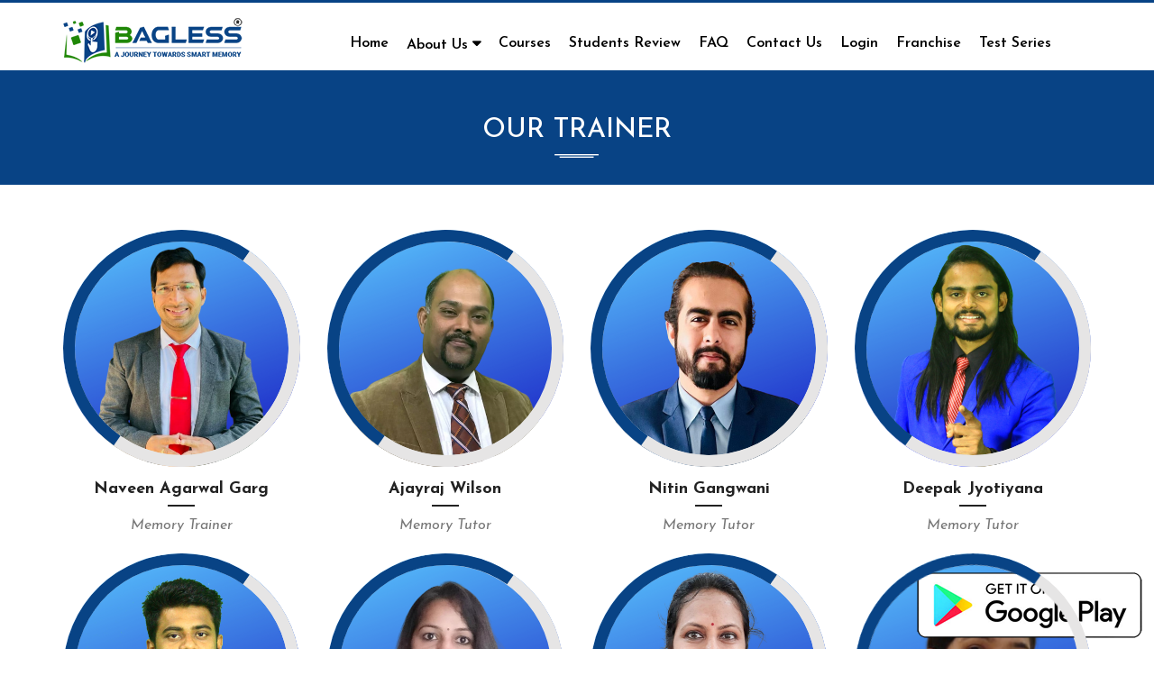

--- FILE ---
content_type: text/html; charset=utf-8
request_url: https://baglessindia.com/ViewallTutor
body_size: 39878
content:

<!DOCTYPE html PUBLIC "-//W3C//DTD XHTML 1.0 Transitional//EN" "http://www.w3.org/TR/xhtml1/DTD/xhtml1-transitional.dtd">
<html xmlns="http://www.w3.org/1999/xhtml">
<html lang="en">
<head><meta charset="utf-8" /><meta http-equiv="X-UA-Compatible" content="IE=edge" /><meta name="viewport" content="width=device-width, initial-scale=1" />
    <!-- The above 3 meta tags *must* come first in the head; any other head content must come *after* these tags -->
    <title>
	Bagless India
</title>
    <!-- Bootstrap -->
    <link rel="shortcut icon" href="images/favicon.ico" type="image/x-icon" /><link rel="icon" href="images/favicon.ico" type="image/x-icon" /><link href="css/bootstrap.min.css" rel="stylesheet" /><link href="css/baglessstyle.css" rel="stylesheet" /><link rel="stylesheet" href="https://stackpath.bootstrapcdn.com/font-awesome/4.7.0/css/font-awesome.min.css" /><link rel="stylesheet" href="css/bootsnav.css" />
    <!--SLIDER CSS-->
    <link href="css/responsive_bootstrap_carousel_mega_min.css" rel="stylesheet" media="all" />
    <!--SLIDER CSS-->
    
</head>
<body>
    <form method="post" action="./ViewallTutor" id="form1">
<div class="aspNetHidden">
<input type="hidden" name="__VIEWSTATE" id="__VIEWSTATE" value="/[base64]/[base64]/[base64]/[base64]" />
</div>

<div class="aspNetHidden">

	<input type="hidden" name="__VIEWSTATEGENERATOR" id="__VIEWSTATEGENERATOR" value="980C6CF8" />
</div>
    
<div class="sticky-header header-curve main-bar-wraper navbar-expand-lg">
    <div class="bg-primary clearfix top_navbar">
        <div class="container clearfix">
            <div class="row">
                <div class="col-md-3 mt10">
                    <!-- Website Logo -->
                    <div>
                        <a href="Default.aspx">
                            <img src="images/taxwayedulogo.png" alt="logo" class="img-responsive logo" /></a>
                    </div>
                    <!-- Nav Toggle Button -->
                </div>
                <!-- Extra Nav -->
                <div class="col-md-9 pt30_sml">
                    <nav class="navbar navbar-default navbar-mobile bootsnav on">
            <div class="navbar-header">
              <button type="button" class="navbar-toggle" data-toggle="collapse" data-target="#navbar-menu"> <i class="fa fa-bars"></i> </button>
            </div>
            <div class="collapse navbar-collapse" id="navbar-menu">
              <ul class="nav navbar-nav mob_desk" data-in="fadeInDown" data-out="fadeOutUp">
                <li class="active"><a href="Default.aspx" data-hover="Home">Home <span></span></a></li>
               <li class="dropdown"> <a href="#" class="dropdown-toggle" data-toggle="dropdown" data-hover="">About Us<span></span></a>
                  <ul class="dropdown-menu animated">
                    <li><a href="AboutUs.aspx">About Us</a></li>
                    <li><a href="CEOandFounder.aspx">CEO And Founder</a></li>
                    <li><a href="OurTrainers.aspx">Our Trainers</a></li>
                    <li><a href="OurManager.aspx">Our Manager</a></li>
                    <li><a href="OurTeam.aspx">Our Team </a></li>
                  </ul>
                </li>
                <li><a href="Courses.aspx" data-hover="">Courses  <span></span></a></li>
                <li><a href="StudentReview.aspx" data-hover="Students Review">Students Review  <span></span></a></li>
                <li><a href="FAQ.aspx" data-hover="Contact Us"> FAQ  <span></span></a></li>
                <li><a href="ContactUs.aspx" data-hover="Contact Us">Contact Us <span></span></a></li>
                 <li id="viewPageHeader_divLogin2"><a href="Login.aspx" data-hover="Login">Login <span></span></a></li>


                 

                  <li>
                      <a href="https://memoryscienceindia.com/landing-page/" target="_blank">Franchise</a>
                  </li>

                    <li>
                      <a href="https://onlinetest.baglessindia.com/" target="_blank">Test Series</a>
                  </li>
              </ul>
            </div>
          </nav>
                </div>
            </div>
        </div>
    </div>
</div>

    
    <div class="outer_main_header">
        <div class="container">
            <div class="col-md-12">
                <h3 class="header_name">
                    OUR TRAINER
                </h3>
            </div>
            <div class="col-md-12">
                <img src="images/border.png" class="center-block"></div>
        </div>
    </div>
    <div class="container mt50 mb50">
        <div class="row">
            
                    <div class="col-md-3 col-sm-6 mb20">
                        <div class="our-team">
                            <div class="pic">
                                <img id="ContentPlaceHolder1_rptrTutor_Image2_0" alt="Naveen Agarwal Garg" src="upload/TutorIdProofAndAddressProof/NaveenAgarwal_637973659101259818.png" /></div>
                            <h3 class="title">
                                Naveen Agarwal Garg</h3>
                            <span class="post">Memory Trainer</span>
                        </div>
                    </div>
                
                    <div class="col-md-3 col-sm-6 mb20">
                        <div class="our-team">
                            <div class="pic">
                                <img id="ContentPlaceHolder1_rptrTutor_Image2_1" alt="Ajayraj Wilson" src="upload/TutorIdProofAndAddressProof/AjayrajWilson_637911506815431413.png" /></div>
                            <h3 class="title">
                                Ajayraj Wilson</h3>
                            <span class="post">Memory Tutor</span>
                        </div>
                    </div>
                
                    <div class="col-md-3 col-sm-6 mb20">
                        <div class="our-team">
                            <div class="pic">
                                <img id="ContentPlaceHolder1_rptrTutor_Image2_2" alt="Nitin Gangwani" src="upload/TutorIdProofAndAddressProof/NitinGangwani_637911506674670869.png" /></div>
                            <h3 class="title">
                                Nitin Gangwani</h3>
                            <span class="post">Memory Tutor</span>
                        </div>
                    </div>
                
                    <div class="col-md-3 col-sm-6 mb20">
                        <div class="our-team">
                            <div class="pic">
                                <img id="ContentPlaceHolder1_rptrTutor_Image2_3" alt="Deepak Jyotiyana" src="upload/TutorIdProofAndAddressProof/DeepakKumar_637973644556555324.png" /></div>
                            <h3 class="title">
                                Deepak Jyotiyana</h3>
                            <span class="post">Memory Tutor</span>
                        </div>
                    </div>
                
                    <div class="col-md-3 col-sm-6 mb20">
                        <div class="our-team">
                            <div class="pic">
                                <img id="ContentPlaceHolder1_rptrTutor_Image2_4" alt="Bhupendra " src="upload/TutorIdProofAndAddressProof/BhupendraChauhan_637911505632892336.png" /></div>
                            <h3 class="title">
                                Bhupendra </h3>
                            <span class="post">Personality Development Tutor</span>
                        </div>
                    </div>
                
                    <div class="col-md-3 col-sm-6 mb20">
                        <div class="our-team">
                            <div class="pic">
                                <img id="ContentPlaceHolder1_rptrTutor_Image2_5" alt="Rekha Singh" src="upload/TutorIdProofAndAddressProof/Rekha_637911504024962599.png" /></div>
                            <h3 class="title">
                                Rekha Singh</h3>
                            <span class="post">Abacus Tutor</span>
                        </div>
                    </div>
                
                    <div class="col-md-3 col-sm-6 mb20">
                        <div class="our-team">
                            <div class="pic">
                                <img id="ContentPlaceHolder1_rptrTutor_Image2_6" alt="Vijayalaxmi " src="upload/TutorIdProofAndAddressProof/Vijayalaxmi_637916678324215429.png" /></div>
                            <h3 class="title">
                                Vijayalaxmi </h3>
                            <span class="post">Brain Developer</span>
                        </div>
                    </div>
                
                    <div class="col-md-3 col-sm-6 mb20">
                        <div class="our-team">
                            <div class="pic">
                                <img id="ContentPlaceHolder1_rptrTutor_Image2_7" alt="Nidhi Kubadiya" src="upload/TutorIdProofAndAddressProof/NidhiHiteshKumar_637911505835978256.png" /></div>
                            <h3 class="title">
                                Nidhi Kubadiya</h3>
                            <span class="post">MID BRAIN || MOTIVATIONAL || KEY OF SUCCESS TAINER</span>
                        </div>
                    </div>
                
                    <div class="col-md-3 col-sm-6 mb20">
                        <div class="our-team">
                            <div class="pic">
                                <img id="ContentPlaceHolder1_rptrTutor_Image2_8" alt="Madan Mohan" src="upload/TutorIdProofAndAddressProof/MadanMohan_637911530431749735.png" /></div>
                            <h3 class="title">
                                Madan Mohan</h3>
                            <span class="post">Vedic Maths Tutor</span>
                        </div>
                    </div>
                
                    <div class="col-md-3 col-sm-6 mb20">
                        <div class="our-team">
                            <div class="pic">
                                <img id="ContentPlaceHolder1_rptrTutor_Image2_9" alt="Seemin Sonde " src="upload/TutorIdProofAndAddressProof/SeeminSonde_637911505465646312.png" /></div>
                            <h3 class="title">
                                Seemin Sonde </h3>
                            <span class="post">Abacus Tutor</span>
                        </div>
                    </div>
                
                    <div class="col-md-3 col-sm-6 mb20">
                        <div class="our-team">
                            <div class="pic">
                                <img id="ContentPlaceHolder1_rptrTutor_Image2_10" alt="Heena Dulani" src="upload/TutorIdProofAndAddressProof/HeenaDulani_637911506312774941.png" /></div>
                            <h3 class="title">
                                Heena Dulani</h3>
                            <span class="post">Memory Tutor</span>
                        </div>
                    </div>
                
                    <div class="col-md-3 col-sm-6 mb20">
                        <div class="our-team">
                            <div class="pic">
                                <img id="ContentPlaceHolder1_rptrTutor_Image2_11" alt="Khushbu Jain" src="upload/TutorIdProofAndAddressProof/KhushbuJain_637911503735226043.png" /></div>
                            <h3 class="title">
                                Khushbu Jain</h3>
                            <span class="post">Geography Tutor</span>
                        </div>
                    </div>
                
                    <div class="col-md-3 col-sm-6 mb20">
                        <div class="our-team">
                            <div class="pic">
                                <img id="ContentPlaceHolder1_rptrTutor_Image2_12" alt="Bagless" src="upload/TutorIdProofAndAddressProof/Bagless_638074042000318936.png" /></div>
                            <h3 class="title">
                                Bagless</h3>
                            <span class="post">BA</span>
                        </div>
                    </div>
                
                    <div class="col-md-3 col-sm-6 mb20">
                        <div class="our-team">
                            <div class="pic">
                                <img id="ContentPlaceHolder1_rptrTutor_Image2_13" alt="Yash Agarwal" src="upload/TutorIdProofAndAddressProof/YASHAGARWAL_637916820342223784.png" /></div>
                            <h3 class="title">
                                Yash Agarwal</h3>
                            <span class="post">Competitive Maths Teacher</span>
                        </div>
                    </div>
                
                    <div class="col-md-3 col-sm-6 mb20">
                        <div class="our-team">
                            <div class="pic">
                                <img id="ContentPlaceHolder1_rptrTutor_Image2_14" alt="Vishal Seth" src="upload/TutorIdProofAndAddressProof/VishalSeth_637917540423023873.png" /></div>
                            <h3 class="title">
                                Vishal Seth</h3>
                            <span class="post">Biology Teacher</span>
                        </div>
                    </div>
                
                    <div class="col-md-3 col-sm-6 mb20">
                        <div class="our-team">
                            <div class="pic">
                                <img id="ContentPlaceHolder1_rptrTutor_Image2_15" alt="Abhishek Purohit" src="upload/TutorIdProofAndAddressProof/AbhishekPurohit_637911506499230136.png" /></div>
                            <h3 class="title">
                                Abhishek Purohit</h3>
                            <span class="post">Memory Tutor</span>
                        </div>
                    </div>
                
                    <div class="col-md-3 col-sm-6 mb20">
                        <div class="our-team">
                            <div class="pic">
                                <img id="ContentPlaceHolder1_rptrTutor_Image2_16" alt="Ajit Kanshide" src="upload/TutorIdProofAndAddressProof/AjitKanshide_638375602596625416.png" /></div>
                            <h3 class="title">
                                Ajit Kanshide</h3>
                            <span class="post">Science Tutor</span>
                        </div>
                    </div>
                
                    <div class="col-md-3 col-sm-6 mb20">
                        <div class="our-team">
                            <div class="pic">
                                <img id="ContentPlaceHolder1_rptrTutor_Image2_17" alt="Suman Devi" src="upload/TutorIdProofAndAddressProof/SumanDevi_637923857874245469.png" /></div>
                            <h3 class="title">
                                Suman Devi</h3>
                            <span class="post">Yoga Instructor</span>
                        </div>
                    </div>
                
                    <div class="col-md-3 col-sm-6 mb20">
                        <div class="our-team">
                            <div class="pic">
                                <img id="ContentPlaceHolder1_rptrTutor_Image2_18" alt="Abhineet " src="upload/TutorIdProofAndAddressProof/Abhineet_637973668316782103.png" /></div>
                            <h3 class="title">
                                Abhineet </h3>
                            <span class="post">Memory Trainer</span>
                        </div>
                    </div>
                
                    <div class="col-md-3 col-sm-6 mb20">
                        <div class="our-team">
                            <div class="pic">
                                <img id="ContentPlaceHolder1_rptrTutor_Image2_19" alt="Gopal Krishna" src="upload/TutorIdProofAndAddressProof/GopalKrishna_637914143203402898.jpg" /></div>
                            <h3 class="title">
                                Gopal Krishna</h3>
                            <span class="post">NEET Biology Tutor</span>
                        </div>
                    </div>
                
                    <div class="col-md-3 col-sm-6 mb20">
                        <div class="our-team">
                            <div class="pic">
                                <img id="ContentPlaceHolder1_rptrTutor_Image2_20" alt="Nikhil Dhawan" src="upload/TutorIdProofAndAddressProof/Mr.NikhilDhawan_637911506956749972.png" /></div>
                            <h3 class="title">
                                Nikhil Dhawan</h3>
                            <span class="post">Memory Tutor</span>
                        </div>
                    </div>
                
                    <div class="col-md-3 col-sm-6 mb20">
                        <div class="our-team">
                            <div class="pic">
                                <img id="ContentPlaceHolder1_rptrTutor_Image2_21" alt="Arup Kirttaniya" src="upload/TutorIdProofAndAddressProof/ArupKirttaniya_637988441348829639.png" /></div>
                            <h3 class="title">
                                Arup Kirttaniya</h3>
                            <span class="post">Smriti Vigyaan in Bangla</span>
                        </div>
                    </div>
                
                    <div class="col-md-3 col-sm-6 mb20">
                        <div class="our-team">
                            <div class="pic">
                                <img id="ContentPlaceHolder1_rptrTutor_Image2_22" alt="Deepak Pamnani" src="upload/TutorIdProofAndAddressProof/DeepakPamnani_638059412721657244.png" /></div>
                            <h3 class="title">
                                Deepak Pamnani</h3>
                            <span class="post">Memory & Maths Trainer</span>
                        </div>
                    </div>
                
                    <div class="col-md-3 col-sm-6 mb20">
                        <div class="our-team">
                            <div class="pic">
                                <img id="ContentPlaceHolder1_rptrTutor_Image2_23" alt="RAHUL KUMAR" src="upload/TutorIdProofAndAddressProof/RAHULKUMAR_638375609823167846.png" /></div>
                            <h3 class="title">
                                RAHUL KUMAR</h3>
                            <span class="post">Memory Trainer</span>
                        </div>
                    </div>
                
                    <div class="col-md-3 col-sm-6 mb20">
                        <div class="our-team">
                            <div class="pic">
                                <img id="ContentPlaceHolder1_rptrTutor_Image2_24" alt="Sunil Vispute" src="upload/TutorIdProofAndAddressProof/SunilVispute_638164797053221258.jpg" /></div>
                            <h3 class="title">
                                Sunil Vispute</h3>
                            <span class="post">Accountancy Tutor</span>
                        </div>
                    </div>
                
                    <div class="col-md-3 col-sm-6 mb20">
                        <div class="our-team">
                            <div class="pic">
                                <img id="ContentPlaceHolder1_rptrTutor_Image2_25" alt="Pritam Singh" src="upload/TutorIdProofAndAddressProof/PritamSingh_638368760447102338.png" /></div>
                            <h3 class="title">
                                Pritam Singh</h3>
                            <span class="post">History Tutor</span>
                        </div>
                    </div>
                
                    <div class="col-md-3 col-sm-6 mb20">
                        <div class="our-team">
                            <div class="pic">
                                <img id="ContentPlaceHolder1_rptrTutor_Image2_26" alt="Pranita Prabhakar Honrao" src="upload/TutorIdProofAndAddressProof/PranitaPrabhakarHonrao_638368759463575369.png" /></div>
                            <h3 class="title">
                                Pranita Prabhakar Honrao</h3>
                            <span class="post">Memory Trainer</span>
                        </div>
                    </div>
                
                    <div class="col-md-3 col-sm-6 mb20">
                        <div class="our-team">
                            <div class="pic">
                                <img id="ContentPlaceHolder1_rptrTutor_Image2_27" alt="Axat Shah" src="upload/TutorIdProofAndAddressProof/AxatShah_638375604212296391.png" /></div>
                            <h3 class="title">
                                Axat Shah</h3>
                            <span class="post">Trainer</span>
                        </div>
                    </div>
                
                    <div class="col-md-3 col-sm-6 mb20">
                        <div class="our-team">
                            <div class="pic">
                                <img id="ContentPlaceHolder1_rptrTutor_Image2_28" alt="Suraj Kumar" src="upload/TutorIdProofAndAddressProof/SurajKumar_638368755542615780.png" /></div>
                            <h3 class="title">
                                Suraj Kumar</h3>
                            <span class="post">Academic Trainer</span>
                        </div>
                    </div>
                
                    <div class="col-md-3 col-sm-6 mb20">
                        <div class="our-team">
                            <div class="pic">
                                <img id="ContentPlaceHolder1_rptrTutor_Image2_29" alt="MANOJ KUMAR" src="upload/TutorIdProofAndAddressProof/MANOJKUMAR_638368755339348483.png" /></div>
                            <h3 class="title">
                                MANOJ KUMAR</h3>
                            <span class="post">Digital Marketing Trainer</span>
                        </div>
                    </div>
                
                    <div class="col-md-3 col-sm-6 mb20">
                        <div class="our-team">
                            <div class="pic">
                                <img id="ContentPlaceHolder1_rptrTutor_Image2_30" alt="Chaitanya Prakash Sharma" src="upload/TutorIdProofAndAddressProof/ChaitanyaPrakashSharma_638560531536253974.png" /></div>
                            <h3 class="title">
                                Chaitanya Prakash Sharma</h3>
                            <span class="post">Memory Trainer</span>
                        </div>
                    </div>
                
        </div>
    </div>

    <div class="outer_footer">
<div class="container">
<div class="col-md-2 mb15">
<h4 class="white">COURSES</h4>
<ul class="list-unstyled footer_listing">
    <li><a href="AllCourseView.aspx?k=TXYu0NjodAYzBODQlLqdmg==">Memory Training</a></li>
    <li><a href="AllCourseView.aspx?k=IK/tzVKdHyOcO3eeXhegIg==">Academic Mnemonic</a></li>
    <li><a href="AllCourseView.aspx?k=NYDFGXYDXD2jnCxL1YUo1w==">Memory Games</a></li>
    <li><a href="AllCourseView.aspx?k=6Ychy0CpynYWsaQZK4fYrQ==">Memory Sound</a></li>
    <li><a href="AllCourseView.aspx?k=Irbae/1ZuIWf9315TXfzcA==">Competition Classes</a></li>
    <li><a href="AllCourseView.aspx?k=hSirOimZ58WUkA7gF7p9Rw==">Extra Curriculum</a></li>
    <li><a href="AllCourseView.aspx?k=YIYZAzorsailCtgDGmLU6Q==">More</a></li>
</ul>
</div>
<div class="col-md-2 mb15">
<h4 class="white">CLASSES</h4>
<ul class="list-unstyled footer_listing">
    <li><a href="AllCourseView.aspx?k=IK/tzVKdHyOcO3eeXhegIg==">Kids Learning </a></li>
    <li><a href="AllCourseView.aspx?k=IK/tzVKdHyOcO3eeXhegIg==">Class 1st - 3rd</a></li>
    <li><a href="AllCourseView.aspx?k=IK/tzVKdHyOcO3eeXhegIg==">Class 4th - 5th</a></li>
    <li><a href="AllCourseView.aspx?k=IK/tzVKdHyOcO3eeXhegIg==">Class 6th - 10th</a></li>
    <li><a href="AllCourseView.aspx?k=IK/tzVKdHyOcO3eeXhegIg==">Class 11th - 12th</a></li>
</ul>
</div>
<div class="col-md-3 mb15">
<h4 class="white">IMPORTANT MENU</h4>
<ul class="list-unstyled footer_listing">
    <li><a href="Default.aspx">Home </a></li>
    <li><a href="AboutUs.aspx">About Us</a></li>
    <li><a href="Courses.aspx">Courses </a></li>
    <li><a href="CEOandFounder.aspx">CEO and Founder</a></li>
    <li><a href="OurTrainers.aspx">Our Trainers</a></li>
    <li><a href="OurManager.aspx">Our Manager</a></li>
    <li><a href="FAQ.aspx">FAQ </a></li>
    <li><a href="ContactUs.aspx">Contact Us</a></li>
</ul>
</div>
<div class="col-md-2 mb15">
<h4 class="white">MENU</h4>
<ul class="list-unstyled footer_listing">
    <li><a href="Blog.aspx">Blog </a></li>
    <li><a href="TermsConditions.aspx">Terms &amp; Condition</a></li>
    <li><a href="RefundPolicy.aspx">Refund Policy </a></li>
    <li><a href="Disclaimer.aspx">Disclaimer</a></li>
    <li><a href="PrivacyPolicy.aspx">Privacy Policy</a></li>
   <!-- <li><a href="https://pages.razorpay.com/baglessindia" target="_blank">Pay Now</a></li>-->
    <li><a href="https://baglessindia.com/teacherparnter/" target="_blank">Teacher Partner</a></li>
    <li><a href="https://baglessindia.com/liveclassess">Live Classes Schedule</a></li>
</ul>
</div>
<div class="col-md-3">
<h4 class="white">WE ARE SOCIAL</h4>
<ul class="list-inline">
    <li><a href="https://www.instagram.com/bagless.india/" target="_blank">                         <img src="images/instagram.jpg" alt="" />                     </a></li>
    <li><a href="https://www.facebook.com/baglessofficial" target="_blank">                         <img src="images/facebook.jpg" alt="" />                     </a></li>
    <li><a href="https://www.twitter.com/Baggless2021" target="_blank">                         <img src="images/twiiter.jpg" alt="" />                     </a></li>
    <li><a href="#">                         <img src="images/whatsapp.jpg" alt="" />                     </a></li>
    <li><a href="https://www.youtube.com/@bagless91/featured" target="_blank">                         <img src="images/youtube.jpg" alt="" />                     </a></li>
    <li><a href="https://baglessindia.com/android/Bagless.apk" target="_blank">                         <img src="images/and.png" alt="" />                     </a></li>
</ul>
</div>
<div class="col-md-12 border_footer">&nbsp;</div>
<div class="col-md-12 white text-center">All Right Reserved. Copyright 2022</div>
</div>
</div>






         <a href="https://play.google.com/store/apps/details?id=com.bagless" class="ftr_pay_now" target="_blank">
        <img src="images/btn.png" class="img-responsive" alt="" /></a>
    <style type="text/css">
        .ftr_pay_now
        {
            position: fixed;
            top: 88%;
            right:1%;
        }
    </style>
    <!-- jQuery (necessary for Bootstrap's JavaScript plugins) -->
    <script src="https://ajax.googleapis.com/ajax/libs/jquery/1.12.4/jquery.min.js"></script>
    <!-- Include all compiled plugins (below), or include individual files as needed -->
    <script src="js/bootstrap.min.js"></script>
    <script type="text/javascript" src="js/bootsnav.js"></script>
    <!--SLIDER JS-->
    <script src="js/jquery.touchSwipe.min.js"></script>
    <script src="js/responsive_bootstrap_carousel.js"></script>
    <!--SLIDER JS-->
    <script>
        //var $star_rating = $('.star-rating .fa');

        //var SetRatingStar = function () {
        //    return $star_rating.each(function () {
        //        if (parseInt($star_rating.siblings('input.rating-value').val()) >= parseInt($(this).data('rating'))) {
        //            return $(this).removeClass('fa-star-o').addClass('fa-star');
        //        } else {
        //            return $(this).removeClass('fa-star').addClass('fa-star-o');
        //        }
        //    });
        //};

        //$star_rating.on('click', function () {
        //    $star_rating.siblings('input.rating-value').val($(this).data('rating'));
        //    return SetRatingStar();
        //});

        //SetRatingStar();
        //$(document).ready(function () {

        //});
    </script>
    

    </form>
</body>
</html>


--- FILE ---
content_type: text/css
request_url: https://baglessindia.com/css/baglessstyle.css
body_size: 35907
content:
@import url('https://fonts.googleapis.com/css2?family=Josefin+Sans:ital,wght@0,100;0,200;0,300;0,400;0,500;0,600;0,700;1,100;1,200;1,300;1,400;1,500;1,600;1,700&display=swap');
body {font-family: 'Josefin Sans', sans-serif; font-size:16px; border-top:solid 3px #084385;}
html {scroll-behavior: smooth;}
.outer_top {background-color:#f9f9f9; padding:5px 0px 0px 0px; border-bottom:#c29638 solid 3px;}
.mt0 {margin-top:0px;}
.mt10 {margin-top:10px;}
.mt7 {margin-top:7px;}
.mt15 {margin-top:15px;}
.mt20 {margin-top:20px;}
.mt30 {margin-top:30px;}
.mt40 {margin-top:40px;}
.mt50 {margin-top:50px;}
.mt60 {margin-top:60px;}
.mt70 {margin-top:70px;}
.mt80 {margin-top:80px;}
.mb10 {margin-bottom:10px;}
.mb15 {margin-bottom:15px;}
.mb20 {margin-bottom:20px;}
.mt25 {margin-top:25px;}
.mb30 {margin-bottom:30px;}
.mb40 {margin-bottom:40px;}
.mb50 {margin-bottom:50px;}
.mb60 {margin-bottom:60px;}
.mb70 {margin-bottom:70px;}
.mb80 {margin-bottom:80px;}
.pt10 {padding-top:10px;}
.pt20 {padding-top:20px;}
.pt30 {padding-top:30px;}
.pt40 {padding-top:40px;}
.pt50 {padding-top:50px;}
.pb10 {padding-bottom:10px;}
.pb20 {padding-bottom:20px;}
.pb30 {padding-bottom:30px;}
.pb40 {padding-bottom:40px;}
.pb50 {padding-bottom:50px;}
.nomt {margin-top:0px;}
.nomb {margin-bottom:0px;}
.nop {padding:0px;}
.nopl {padding-left:0px;}
.nopr {padding-right:0px;}
.light_black {color:#222;}
.light_gray {color:#949494;}
.white {color:#fff;}
.black {color:#000;}
.web_clr {color:#084385;}
.web_clr_one {color:#208606;}
p {text-align:justify; line-height:28px; color:#222;}
.paragraph {line-height: 24px; color: #555555; font-size: 16px; font-weight: normal;}
.web_blue {color: #084385;}
.web_green {color: #208606;}
.fs16 {font-size: 16px;}
.fs18 {font-size: 18px;}
.fs20 {font-size: 20px;}
.fs22 {font-size: 22px;}
.fs24 {font-size: 24px;}
.fs26 {font-size: 26px;}
.fs28 {font-size: 28px;}
.fs30 {font-size: 30px;}
.fs32 {font-size: 32px;}
.fs34 {font-size: 34px;}
.fs36 {font-size: 26px;}
.fs38 {font-size: 38px;}
/*New css*/
.outer_light_blue {background-color: #eeeff4; padding: 30px 0p 0px 0px; margin-top: 10px;}
.dot_connect {position: absolute; top: 30px; left: -60px;}
.bg_top_heading {font-size: 50px; color: #084385; font-weight: bold; padding-top: 50px;}
.bg_text {font-size: 20px; color: #181818;}
.btn {background-color: #208606; color: #fff; padding: 11px 15px;}
.btn:hover {color: #fff;}
.nuber_blss {font-size:25px; color: #084385; font-weight: bold; display: inline-block;}
.nuber_blss_heading {font-size:20px; color: #222; font-weight:normal;display: inline-block;}
.brush_bg {position: absolute; top: 50%; left: 20%;}
.explore {font-size: 50px; color: #084385; font-weight: bold;}
.viewall {text-align: right; padding-top: 55px;}
.viewall a {color: #000; text-decoration: none; font-size: 16px; font-weight: bold;}
.border_box {border:#dae3ed solid 2px; border-radius:10px;}
.box_heading {color: #084385; font-weight: bold; font-size: 20px;}
.box_subheading {font-size: 16px;}
.outer_light_blue_mid {background-color: #eeeff4; padding: 50px 0px;-webkit-box-shadow: inset 0px 8px 5px 0px rgba(0,0,0,0.14);
-moz-box-shadow: inset 0px 8px 5px 0px rgba(0,0,0,0.14);
box-shadow: inset 0px 8px 5px 0px rgba(0,0,0,0.14);}
.trending_courses {font-size: 26px; color: #000; font-weight: 600;}
.trending_courses_white {font-size: 26px; color: #fff; font-weight: 600;}
.view_all_btn {background-color: #084385; color: #fff; border-radius:4px; padding: 10px 15px; float: right;-o-transition:.5s;
  -ms-transition:.5s;
  -moz-transition:.5s;
  transition:.5s; padding-top: 15px; margin-bottom: 15px;}
.view_all_btn:hover {color: #fff; text-decoration: none; background-color: #208606;}

.view_all_btn_white {background-color: #fff; color: #000; border-radius:4px; padding: 10px 15px; float: right;-o-transition:.5s;
  -ms-transition:.5s;
  -moz-transition:.5s;
  transition:.5s; padding-top: 15px; margin-bottom: 15px;}
.view_all_btn_white:hover {color: #fff; text-decoration: none; background-color: #000;}

.star-rating {
  line-height:32px;
  font-size:1.25em;
}

.star-rating .fa-star{color: #084385;}
.mentor_name {color: #222; font-style: italic;}
.green_education_pattern {background:url(../images/greenbgedu.jpg) left top repeat;}
.green_box_heading {font-size:15px; font-weight: bold; color: #fff;}
.first_green_box {border-right: 1px #fff solid; padding: 50px 0px; text-align: center;}
.teacher_profile_bg {background:url(../images/teacherprofilebg.jpg) left top repeat; padding: 50px 0px;}
.teacher_name {text-align: center; color: #fff; font-weight: 600;}
.teacher_sumdetail {color: #fff; text-align: center; font-weight: 300;}
.outer_footer {background-color: #051b34; padding: 30px;}
.footer_listing li a {color: #fff; line-height: 30px;}
.border_footer {background:url(../images/border_bottom.jpg) left top repeat-x; margin: 0px 15px;}
.outer_main_header {background-color: #084385; color: #fff; padding: 30px 0px;}
.header_name {text-align: center; color: #fff; font-size: 30px; text-transform: uppercase;}
.about_readmore {background-color: #208606; color: #fff; padding: 10px 20px; font-size: 16px; border-radius:4px; }
.about_readmore:hover {background-color: #000; color: #fff; text-decoration: none;} 
.p30 {padding: 30px;}
.desmt80 {margin-top: 80px;}
.box_green {background-color: #208606; color: #fff; padding: 12px 10px 5px 10px; margin-bottom: 10px;}
.box_blue {background-color: #084385; color: #fff; padding: 12px 10px 5px 10px; margin-bottom: 10px;}
.big_font {font-size: 60px; font-weight: 400;}
.ln30 {line-height: 30px;}
.ln30 i { color: #084385;}
.outer_border {border:#084385 solid 1px; padding: 5px;}
/*OUR TEAM CSS*/
.our-team{ text-align: center; }
.our-team .pic{
    border-radius: 50%;
    overflow: hidden;
    position: relative;
}
.our-team .pic:before,
.our-team .pic:after{
    content: "";
    width: 100%;
    height: 100%;
    border-radius: 50%;
    border: 13px solid #e6e5e5;
    position: absolute;
    top: 0;
    left: 0;
}
.our-team .pic:after{
    border-color: #084385 #e6e5e5 #e6e5e5 #084385;
    z-index: 1;
    transform: rotate(-10deg);
    transition: all 0.5s ease 0s;
}
.our-team:hover .pic:after{ transform: rotate(350deg); }
.our-team img{
    width: 100%;
    height: auto;
}
.our-team .title{
    font-size: 18px;
    font-weight: bold;
    color: #222;
    padding-bottom: 10px;
    margin: 15px 0 10px 0;
    position: relative;
}
.our-team .title:after{
    content: "";
    width: 30px;
    height: 2px;
    background: #222;
    margin: 0 auto;
    position: absolute;
    bottom: 0;
    left: 0;
    right: 0;
}
.our-team .post{
    display: block;
    font-size: 16px;
    font-style: italic;
    color: #777;
}
.our-team .icon{
    list-style: none;
    padding: 0;
    margin: 10px 0 0 0;
}
.our-team .icon li{ display: inline-block; }
.our-team .icon li a{
    display: inline-block;
    width: 30px;
    height: 30px;
    line-height: 30px;
    border-radius: 50%;
    background: #e0e0e0;
    font-size: 14px;
    color: #999;
    margin-right: 5px;
    transition: all 0.3s ease-out 0s;
}
.our-team .icon li a:hover{
    background: #37b0f1;
    color: #fff;
}
@media only screen and (max-width: 990px){
    .our-team{ margin-bottom: 30px; }
}

.courses_border {border:#ececec solid 1px; text-align:center;padding-bottom: 15px; -webkit-box-shadow: 0px 2px 5px 0px rgba(0,0,0,0.25);
-moz-box-shadow: 0px 2px 5px 0px rgba(0,0,0,0.25);
box-shadow: 0px 2px 5px 0px rgba(0,0,0,0.25);}
.coursename {font-size: 18px; text-align: center; background-color: #084385; color: #fff; padding: 10px 0px;}
.course_detail {padding: 5px 10px; border-bottom: #eaeaea solid 1px;}
.course_detail li {line-height: 28px;  text-align: left;}
.course_detail li span {float: right;}
.course_btn {display:inline-block; text-align: center !important; background-color: #1f8706; line-height: 28px; border-radius:4px; padding: 8px 10px 5px 10px; -o-transition:.5s;
  -ms-transition:.5s;
  -moz-transition:.5s;
  -webkit-transition:.5s; font-weight: 800;}
.course_btn a {color: #fff;}
.course_btn a:hover {text-decoration: none; }
.course_btn:hover {background-color: #084385; -o-transition:.5s;
  -ms-transition:.5s;
  -moz-transition:.5s;
  -webkit-transition:.5s;}

.filter_bg {background-color: #084385; color: #fff; font-size: 20px; padding:10px 0px 6px 10px; text-transform: uppercase;}
.grey_bg {background-color:#fbfbfb; border:#f4f4f4 solid 1px;}

.price-tag label {
    color: #000;
    font-family: Arial;
    font-size: 12px;
    font-weight: normal;
    margin-bottom: 10px
    }

.price-tag label span {
    font-size: 14px;
    font-weight: bold
    }

#ContentPlaceHolder1_amount {
    background: none repeat scroll 0 0 rgba(0, 0, 0, 0);
    border: 0 none;
    color: #000;
    font-family: arial;
    font-size: 14px;
    font-weight: normal;
    margin-bottom: 35px;
    margin-top: 20px;
    width: 100%
    }

.price-tag .ui-state-default, .ui-widget-content .ui-state-default, .ui-widget-header .ui-state-default {
    background-color: #d56c1e;
    border: medium none;
    -moz-border-radius: 0;
    -webkit-border-radius: 0;
    border-radius: 0;
    -moz-box-shadow: 0 0.5px 2px #555;
    -webkit-box-shadow: 0 0.5px 2px #555;
    box-shadow: 0 0.5px 2px #555;
    font-weight: bold
    }

.price-tag .ui-slider-horizontal .ui-slider-range {
    background-color: #208606;
    border: medium none;
    height: 100%;
    top: -1px
    }

.price-tag .ui-widget-content {
    background: none repeat scroll 0 0 #dbdbdb;
    border: medium none;
    margin-left: 10px
    }



.course_name_bg { background-color: #084385; color: #fff; padding:  10px 5px; text-align: center; font-size: 18px;}
.mentor_name_course {font-size: 18px; color: #fff;} 
.text-right-mobile {text-align: right !important;}
.course_de_box {background-color: #F0F0F0; padding: 15px 10px 2px 10px;}

.btngroup li:nth-child(1) {background-color: #208606; border-radius: 4px; text-align: center; padding: 10px 8px;}
.btngroup li:nth-child(2) {background-color: #084385; border-radius: 4px; text-align: center; padding: 10px 8px;}
.btngroup li:nth-child(3) {background-color: #000; border-radius: 4px; text-align: center; padding: 10px 8px;}
.btngroup {text-align: center;}
.btngroup li a {color: #fff; text-decoration: none;}
.btngroup li { margin-top: 30px;}
.active_inner {font-weight: 900; color: #000 !important;}


.btngroup_inner li:nth-child(1) {background-color: #208606; border-radius: 4px;text-align: left; padding: 10px 8px;}
.btngroup_inner li:nth-child(2) {background-color: #084385; border-radius: 4px; text-align: left; padding: 10px 8px;}
.btngroup_inner li a {color: #fff; text-decoration: none;}
.btngroup_inner li { margin-top: 15px;}
.course_heading_inner {font-size: 20px; color: #000; background-color: #ededed; padding: 10px 15px; margin-bottom: 15px;  margin-top: 20px;}






.sylbus {font-size: 20px; font-weight: bold; background-color: #084385; padding: 10px 0px 10px 8px; color: #fff;}
.font_awsome li {line-height: 40px; border-bottom: #e9f3ff solid 1px; padding: 0px 10px;}
.font_awsome li i {color: #084385;}
.sylbs_list {background-color: #f9fcff; height: 369px; overflow: scroll; overflow-x: hidden;}
.level_of_course li {background-color: #d9d9d9; border-right: #fff solid 1px; line-height: 30px; padding: 5px 15px; margin-left: 7px;}
.level_of_course li.active {background-color: #ffc600; font-weight: bold;}
.add_review_btn {border-radius: 10px 10px 10px 10px;
-moz-border-radius: 10px 10px 10px 10px;
-webkit-border-radius: 10px 10px 10px 10px;
border: 0px solid #000000;background: rgba(8,67,133,1);
background: -moz-linear-gradient(-45deg, rgba(8,67,133,1) 0%, rgba(32,134,6,1) 100%);
background: -webkit-gradient(left top, right bottom, color-stop(0%, rgba(8,67,133,1)), color-stop(100%, rgba(32,134,6,1)));
background: -webkit-linear-gradient(-45deg, rgba(8,67,133,1) 0%, rgba(32,134,6,1) 100%);
background: -o-linear-gradient(-45deg, rgba(8,67,133,1) 0%, rgba(32,134,6,1) 100%);
background: -ms-linear-gradient(-45deg, rgba(8,67,133,1) 0%, rgba(32,134,6,1) 100%);
background: linear-gradient(135deg, rgba(8,67,133,1) 0%, rgba(32,134,6,1) 100%);
filter: progid:DXImageTransform.Microsoft.gradient( startColorstr='#084385', endColorstr='#208606', GradientType=1 ); padding: 10px 15px; color: #fff; margin-top: 60px; display: inline-block; text-align: center; font-weight: bold;}
.add_review_btn:hover {color: #fff; text-decoration: none;}


.add_review_btn_one {border-radius: 10px 10px 10px 10px;
-moz-border-radius: 10px 10px 10px 10px;
-webkit-border-radius: 10px 10px 10px 10px;
border: 0px solid #000000;background: rgba(8,67,133,1);
background: -moz-linear-gradient(-45deg, rgba(8,67,133,1) 0%, rgba(32,134,6,1) 100%);
background: -webkit-gradient(left top, right bottom, color-stop(0%, rgba(8,67,133,1)), color-stop(100%, rgba(32,134,6,1)));
background: -webkit-linear-gradient(-45deg, rgba(8,67,133,1) 0%, rgba(32,134,6,1) 100%);
background: -o-linear-gradient(-45deg, rgba(8,67,133,1) 0%, rgba(32,134,6,1) 100%);
background: -ms-linear-gradient(-45deg, rgba(8,67,133,1) 0%, rgba(32,134,6,1) 100%);
background: linear-gradient(135deg, rgba(8,67,133,1) 0%, rgba(32,134,6,1) 100%);
filter: progid:DXImageTransform.Microsoft.gradient( startColorstr='#084385', endColorstr='#208606', GradientType=1 ); padding: 10px 15px; color: #fff; margin-bottom: 15px; display: inline-block; text-align: center; font-weight: bold;}
.add_review_btn_one:hover {color: #fff; text-decoration: none;}
.blue_box {border-radius: 10px 10px 10px 10px;
-moz-border-radius: 10px 10px 10px 10px;
-webkit-border-radius: 10px 10px 10px 10px;
border: 0px solid #000000; padding: 30px 15px 15px 15px; background-color: #084385; text-align: center; margin-bottom: 20px;} 
.line_through {text-decoration: line-through; color: #fff; text-align: center;}
.or_price {color: #ffc600;font-size: 20px; text-align: center;}
.about_course {font-size: 20px; color: #000; font-weight: bold; background-color: #ededed;padding: 10px;}
.about_course span {font-size: 16px; float: right; font-weight: normal;}
.about_course span a {color: #208606;}
.gray_box {background-color: #ededed; padding: 19px; border: #B9B9B9 solid 1px;}
.grd_border {     box-sizing: border-box;
    padding: 5px;
    border-radius: 100%;
    background: linear-gradient(45deg, #208606 0%, #084385 100%);}


.white_bg {background-color: #fff; -webkit-box-shadow: 0px 0px 5px 1px rgba(0,0,0,0.44);
-moz-box-shadow: 0px 0px 5px 1px rgba(0,0,0,0.44);
    box-shadow: 0px 0px 5px 1px rgba(0,0,0,0.44); padding:5px 15px;}


.course_dis {background-color: #E4E4E4; padding: 10px 15px; font-size: 20px; font-weight: bold;} 
.border_none {border: none!important;}
.applyoffercodebtn {background-color: #084385; color: #fff; padding: 13px 35px 8px 35px; display: inline-block;}
.applyoffercodebtn:hover {color: #ffff; text-decoration: none;}
.applyoffercodebtnpay {background-color: #208606; color: #fff; padding: 13px 41px 8px 41px; display: inline-block;}
.applyoffercodebtnpay:hover {color: #ffff; text-decoration: none;}
.disable_amount {background-color:#ededed;}
.cancel_continue_btn {margin-top: 15px; border-radius: 50px 50px 50px 50px;
-moz-border-radius: 50px 50px 50px 50px;
-webkit-border-radius: 50px 50px 50px 50px;
border: 0px solid #000000;background: rgba(8,67,133,1);
background: -moz-linear-gradient(-45deg, rgba(8,67,133,1) 0%, rgba(32,134,6,1) 100%);
background: -webkit-gradient(left top, right bottom, color-stop(0%, rgba(8,67,133,1)), color-stop(100%, rgba(32,134,6,1)));
background: -webkit-linear-gradient(-45deg, rgba(8,67,133,1) 0%, rgba(32,134,6,1) 100%);
background: -o-linear-gradient(-45deg, rgba(8,67,133,1) 0%, rgba(32,134,6,1) 100%);
background: -ms-linear-gradient(-45deg, rgba(8,67,133,1) 0%, rgba(32,134,6,1) 100%);
background: linear-gradient(135deg, rgba(8,67,133,1) 0%, rgba(32,134,6,1) 100%);
filter: progid:DXImageTransform.Microsoft.gradient( startColorstr='#084385', endColorstr='#208606', GradientType=1 ); padding: 10px 15px; color: #fff; margin-bottom: 15px; display: inline-block; text-align: center; font-weight: bold;}
.cancel_continue_btn:hover {color: #fff; text-decoration: none;}
.small_icon {color: #084385;}
.small_icon_inner {font-size: 20px; padding-bottom: 15px; color: #208606;}
.vidoe_border {border: #e3e3e3 solid 1px; padding: 10px 10px 4px 10px; }
.flr { float: right;}
.white_box_product {background-color: #fff; border:#e1e1e1 solid 1px;}
.product_border {border:#f0f0f0 solid 1px;}
.stock {background-color:#222; color:#fff; border-radius:4px; padding:5px 10px; margin-top:15px; display:inline-block;}
.price_corr {color: #ec161d;font-size:32px;}
.text_cr{text-decoration: line-through;color: #000;font-size: 20px;}
.first_btn a {background-color:#084385; color:#fff; padding:10px 30px; display:inline-block; text-decoration:none; border-radius:3px; font-size:16px;}
.sec_btn a {background-color:#222; color:#fff; padding:10px 30px; display:inline-block; text-decoration:none; border-radius:3px; font-size:16px;}
.social_media li {color:#222; font-size:20px;}
.shop_btn {background-color:#084385; color:#fff; padding:10px; border-radius:5px; display: inline-block; margin-bottom: 15px;}
.shop_btn:hover {color:#fff; text-decoration:none;}
.stock {background-color:#222; color:#fff; border-radius:4px; padding:5px 10px; margin-top:15px; display:inline-block;}
.bdr_btm {height:5px; width:100%; background-color:#dedede; display:inline-block;}
.sider_heading {background-color:#222; color:#fff; line-height:42px; padding-left:15px; font-size:16px; font-weight:bold;}
.left_side_bar {background-color:#f3f3f3;}
.side_listing {border-top:#dcdcdc solid 1px; border-left:#dcdcdc solid 1px; border-right:#dcdcdc solid 1px;}
.side_listing a {text-decoration:none;}
.side_listing a li {border-bottom:#dcdcdc solid 1px; line-height:40px; padding-left:15px;-o-transition:.5s;
  -ms-transition:.5s;
  -moz-transition:.5s;
  transition:.5s;}
.side_listing a li:hover {background-color:#084385; border-bottom:#000 solid 1px; color:#fff; text-decoration:none;-o-transition:.5s;
  -ms-transition:.5s;
  -moz-transition:.5s;
  transition:.5s; font-weight:bold;}
.sider_heading {background-color:#222; color:#fff; line-height:42px; padding-left:15px; font-size:16px; font-weight:bold;}
.bdr_product {border:#ccc solid 1px; padding:5px;}
.instock {background-color:#084385; color:#fff; text-align:center; padding:5px;}
.price_order {color:#084385; font-size:18px;}
.table_headbg {background-color:#e8e8e8;}
.side_listing a.act li {background-color:#084385!important; color:#fff; font-weight:bold; border-bottom:#000 solid 1px;}
.card {
     position: relative;
     display: -webkit-box;
     display: -ms-flexbox;
     display: flex;
     -webkit-box-orient: vertical;
     -webkit-box-direction: normal;
     -ms-flex-direction: column;
     flex-direction: column;
     min-width: 0;
     word-wrap: break-word;
     background-color: #fff;
     background-clip: border-box;
     border: 1px solid rgba(0, 0, 0, 0.1);
     border-radius: 0.10rem
 }

.card-header{font-size:18px; font-weight:bold;}

 .card-header:first-child {
     border-radius: calc(0.37rem - 1px) calc(0.37rem - 1px) 0 0;
	 font-size:18px;
 }

 .card-header {
     padding: 0.75rem 1.25rem;
     margin-bottom: 0;
     background-color: #fff;
     border-bottom: 1px solid rgba(0, 0, 0, 0.1)
 }

 .track {
     position: relative;
     background-color: #ddd;
     height: 7px;
     display: -webkit-box;
     display: -ms-flexbox;
     display: flex;
     margin-bottom: 60px;
     margin-top: 50px
 }

 .track .step {
     -webkit-box-flex: 1;
     -ms-flex-positive: 1;
     flex-grow: 1;
     width: 25%;
     margin-top: -18px;
     text-align: center;
     position: relative
 }

 .track .step.active:before {
     background: #084385}

 .track .step::before {
     height: 7px;
     position: absolute;
     content: "";
     width: 100%;
     left: 0;
     top: 18px
 }

 .track .step.active .icon {
     background: #084385;
     color: #fff
 }

 .track .icon {
     display: inline-block;
     width: 40px;
     height: 40px;
     line-height: 40px;
     position: relative;
     border-radius: 100%;
     background: #ddd
 }

 .track .step.active .text {
     font-weight: 400;
     color: #000
 }

 .track .text {
     display: block;
     margin-top: 7px
 }


.pl10 {padding-left:10px;border: #dadada solid 1px;} 
.mt26 {margin-top:26px;}
.rating-header {
    margin-top: -10px;
    margin-bottom: 10px;
	font-weight:bold;
}



.viewdetail_btn {background-color:#000; color:#fff; padding:5px 10px; border-radius:4px; display: block; text-align:center;}
.viewdetail_btn:hover {text-decoration:none; color:#fff; background-color:#666;}
.top_menu_account li.mobr {margin-right:0px !important;}
.top_menu_account li a.mobr {padding-right:0px !important;}
.senbtn {background-color:#084385; font-size:16px; padding:9px 20px 6px 20px; text-align:center; display:inline-block; color:#fff;-o-transition:.5s;
  -ms-transition:.5s;
  -moz-transition:.5s;
  transition:.5s; margin-bottom:12px; border-radius:5px;}
.senbtn:hover {text-decoration:none; background-color:#222;color:#fff; -o-transition:.5s;
  -ms-transition:.5s;
  -moz-transition:.5s;
  transition:.5s;}
.card {
  display: inline-block;
  position: relative;
  width: 100%;
  border-radius: 3px;
  color: rgba(0,0,0, 0.87);
  background: #fff;
  box-shadow: 0 2px 2px 0 rgba(0, 0, 0, 0.14), 0 3px 1px -2px rgba(0, 0, 0, 0.2), 0 1px 5px 0 rgba(0, 0, 0, 0.12);
}
.card .card-height-indicator {
  margin-top: 100%;
}
.card .card-content {
  position: absolute;
  top: 0;
  bottom: 0;
  left: 0;
  right: 0;
}
.card .card-image {
  height: 60%;
  position: relative;
  overflow: hidden;
}
.card .card-image img {
  width: 100%;
  height: 100%;
  border-top-left-radius: 2px;
  border-top-right-radius: 2px;
  pointer-events: none;
}
.card .card-image .card-image-headline {
  position: absolute;
  bottom: 16px;
  left: 18px;
  color: #fff;
  font-size: 2em;
}
.card .content {
  padding: 15px;
}
.card .card-body {
  height: 30%;
  padding: 18px;
}
.card .card-footer {
  height: 10%;
  padding: 18px;
}
.card .card-footer button, .card .card-footer a {
  margin: 0 !important;
  position: relative;
  bottom: 25px;
  width: auto;
}
.card .card-footer button:first-child, .card .card-footer a:first-child {
  left: -15px;
}
.card .header {
  box-shadow: 0 16px 38px -12px rgba(0, 0, 0, 0.56), 0 4px 25px 0px rgba(0, 0, 0, 0.12), 0 8px 10px -5px rgba(0, 0, 0, 0.2);
  margin: 15px;
  border-radius: 3px;
  padding: 15px 0;
  background-color: #FFFFFF;
}
.card .header-primary {
background: linear-gradient(60deg, #a26300, #16a085);
}

.card [class*="header-"] {
  color: #FFFFFF;
}

.card-raised {
  box-shadow: 0 16px 38px -12px rgba(0, 0, 0, 0.56), 0 4px 25px 0px rgba(0, 0, 0, 0.12), 0 8px 10px -5px rgba(0, 0, 0, 0.2);
}

.card-signup .header {
  box-shadow: 0 16px 38px -12px rgba(0, 0, 0, 0.56), 0 4px 25px 0px rgba(0, 0, 0, 0.12), 0 8px 10px -5px rgba(0, 0, 0, 0.2);
  margin-left: 20px;
  margin-right: 20px;
  margin-top: -40px;
  padding: 20px 0;
}
.card-signup .text-divider {
  margin-top: 30px;
  margin-bottom: 0px;
  text-align: center;
}
.card-signup .content {
  padding: 0px 30px 0px 10px;
}
.card-signup .checkbox {
  margin-top: 20px;
}
.card-signup .checkbox label {
  margin-left: 17px;
}
.card-signup .checkbox .checkbox-material {
  padding-right: 12px;
}
.card-signup .social-line {
  margin-top: 15px;
  text-align: center;
}
.card-signup .social-line .btn {
  color: #FFFFFF;
  margin-left: 5px;
  margin-right: 5px;
}

.card-nav-tabs {
  margin-top: 45px;
}
.card-nav-tabs .header {
  margin-top: -30px;
}
.card-nav-tabs .nav-tabs {
  background: transparent;
}

.card-plain {
  background: transparent;
  box-shadow: none;
}
.card-plain .header {
  margin-left: 0;
  margin-right: 0;
}
.card-plain .content {
  padding-left: 0;
  padding-right: 0;
}
.input-group .input-group-addon {
  border: 0;
  background: transparent;
  padding: 12px 15px 0px;
}

.cart_qt {border-radius: 50%;
    font-size: 11px;
    height: 25px;
	position:absolute;
    line-height: 25px;
    text-align: center;
    width: 25px;
	color:#fff;
	background-color:#16a085;}
.mt38 {margin-top: 38px;}
.green_circle {background-color: #208606; border-radius:50px; height: 10px; width: 10px; display: block; margin-top: 60px;}
.blue_circle {background-color: #084385; border-radius:50px; height: 10px; width: 10px; display: block; margin-top: 60px;}
.light_blue {background-color: #ecf5ff; border-bottom: #DFDFDF solid 1px; padding: 15px 0px; margin-top: 15px; margin-bottom: 15px;}
.timer_box {background-color: #f7f7f7; padding: 15px; border-radius:4px; margin-bottom: 30px;}
 .quiz_btn {border-radius: 50px 50px 50px 50px;
-moz-border-radius: 50px 50px 50px 50px;
-webkit-border-radius: 50px 50px 50px 50px;
border: 0px solid #000000;background: rgba(8,67,133,1);
background: -moz-linear-gradient(-45deg, rgba(8,67,133,1) 0%, rgba(32,134,6,1) 100%);
background: -webkit-gradient(left top, right bottom, color-stop(0%, rgba(8,67,133,1)), color-stop(100%, rgba(32,134,6,1)));
background: -webkit-linear-gradient(-45deg, rgba(8,67,133,1) 0%, rgba(32,134,6,1) 100%);
background: -o-linear-gradient(-45deg, rgba(8,67,133,1) 0%, rgba(32,134,6,1) 100%);
background: -ms-linear-gradient(-45deg, rgba(8,67,133,1) 0%, rgba(32,134,6,1) 100%);
background: linear-gradient(135deg, rgba(8,67,133,1) 0%, rgba(32,134,6,1) 100%);
filter: progid:DXImageTransform.Microsoft.gradient( startColorstr='#084385', endColorstr='#208606', GradientType=1 ); padding: 10px 15px; color: #fff; margin-bottom: 15px; display: inline-block; text-align: center; font-weight: bold;}
.quiz_btn:hover {color: #fff; text-decoration: none;}   
#some_div {background-color: #084385; color: #fff; border-radius:50px; text-align: center; padding: 10px 30px; display: inline-block;}

.next_btn {border-radius: 50px 50px 50px 50px;
-moz-border-radius: 50px 50px 50px 50px;
-webkit-border-radius: 50px 50px 50px 50px;
border: 0px solid #000000;background: rgba(8,67,133,1);
background: -moz-linear-gradient(-45deg, rgba(8,67,133,1) 0%, rgba(32,134,6,1) 100%);
background: -webkit-gradient(left top, right bottom, color-stop(0%, rgba(8,67,133,1)), color-stop(100%, rgba(32,134,6,1)));
background: -webkit-linear-gradient(-45deg, rgba(8,67,133,1) 0%, rgba(32,134,6,1) 100%);
background: -o-linear-gradient(-45deg, rgba(8,67,133,1) 0%, rgba(32,134,6,1) 100%);
background: -ms-linear-gradient(-45deg, rgba(8,67,133,1) 0%, rgba(32,134,6,1) 100%);
background: linear-gradient(135deg, rgba(8,67,133,1) 0%, rgba(32,134,6,1) 100%);
filter: progid:DXImageTransform.Microsoft.gradient( startColorstr='#084385', endColorstr='#208606', GradientType=1 ); padding: 10px 50px; color: #fff; margin-bottom: 15px; display: inline-block; text-align: center; font-weight: bold; font-size: 24px;}
.next_btn:hover {color: #fff; text-decoration: none;}   
#some_div {background-color: #084385; color: #fff; border-radius:50px; text-align: center; padding: 10px 30px; display: inline-block;}
.studen_name {margin-bottom: 15px;}
.quiz_heading {font-size: 20px; color: #6E6E6E; text-align: center; padding-top: 30px;}
.quiz_heading_part {font-size: 26px; font-weight: bold; text-align: center; padding-bottom: 15px;}
.options_quiz {background-color: #fff; border:#dfdfdf solid 1px; text-align: center; font-size: 20px; padding: 15px; border-radius:50px; color: #000; margin-bottom: 15px;}
.answer_active {background-color: #084385!important; color: #fff; border:#dfdfdf solid 1px; text-align: center; font-size: 20px; padding: 15px; border-radius:50px; margin-bottom: 15px;}
.msg_new_btn {background-color: #084385; color: #fff; text-align: center; padding: 10px 30px; border-radius:5px; display: inline-block; margin-bottom: 15px;}
.msg_new_btn:hover {text-decoration: none; color: #fff;}

.call_new_btn {background-color: #0078ff; color: #fff; text-align: center; padding: 10px 30px; border-radius:5px; display: inline-block; margin-bottom: 15px;}
.call_new_btn:hover {text-decoration: none; color: #fff;}
.mve_to_cart {background-color: #208606; color: #fff; padding: 5px; border-radius:4px;} 
.mve_to_cart:hover {color: #fff; text-decoration: none;}



.testimonial{
    border: 1px solid #c9ced3;
    border-top: 3px solid #c9ced3;
    padding: 70px 25px 100px;
    margin-bottom: 30px;
    position: relative;
}
.testimonial:after{
    content: "\f10d";
    font-family: "FontAwesome";
    font-weight: 900;
    font-size: 30px;
    color: #084385;
    position: absolute;
    top: 20px;
    left: 25px;
}
.testimonial .description{
    font-size: 14px;
    color: #666;
    line-height:26px;
}
.testimonial .pic{
    width: 100px;
    height: 100px;
    position: absolute;
    bottom: -30px;
    left: 25px;
}
.testimonial .pic img{
    width: 100%;
    height: auto;
}
.testimonial .testimonial-title{
    font-size: 20px;
    color: #000;
    position: absolute;
    bottom: 5px;
    left: 150px;
}
.testimonial .testimonial-title small{
    display: block;
    font-size: 14px;
    color: #666;
    margin-top: 7px;
}
.owl-theme .owl-controls .owl-page.active span{
    background: #084385;
}


.panel-group .panel{
    border-radius: 0px;
    border:0px none;
    box-shadow: none;
}
.panel-heading{
    padding: 0;
}
.panel-title{
    position: relative;
}
.panel-title > a{
    border:1px solid #084385;
    display: block;
    background: #084385;
    color:#fff;
    padding: 0 45px 0 0;
}
.panel-title > a:hover,a:focus{
    text-decoration: none;
    outline: none;
}
.panel-title .left-icon{
    border-right:1px solid #fff;
    font-size: 24px;
    color:#fff;
    width: 40px;
    padding: 13px 0;
    text-align: center;
    display: inline-block;
    margin-right: 10px;
}
.panel-title a:after{
    content: "\f068";
    font-family: "FontAwesome";
        font-weight: 900;
    float: right;
    font-size: 20px;
    margin-right: 20px;
    color:#fff;
    position: absolute;
    top:15px;
    right:0;
    display: inline-block;
}
.panel-title .collapsed:after{
    content: "\f067";
    color:#084385;
}
.panel-title .collapsed{
    background: #fff;
    color:#6d6d6d;
    border-color:lightgray;
}
.panel-title .collapsed .left-icon{
    color:#084385;
    border-color:lightgray;
}
.panel-default > .panel-heading + .panel-collapse > .panel-body{
    border-top:0px none;
}

.form-body{
    background: rgba(255, 255, 255, 0.9);
    padding:20px 20px 50px 20px;
}
.login-form{
    background:rgba(255,255,255,0.8);
	padding:20px;
	border-top:3px solid#3e4043;
}
.innter-form{
	padding-top:20px;
}
.final-login li{
	width:50%;
}

.nav-tabs {
    border-bottom: none !important;
}

.nav-tabs>li{
	color:#222 !important;
}
.nav-tabs>li.active>a, .nav-tabs>li.active>a:hover, .nav-tabs>li.active>a:focus {
    color: #fff;
    background-color: #084385;
    border: none !important;
    border-bottom-color: transparent;
	border-radius:none !important;
}
.nav-tabs>li>a {
    margin-right: 2px;
    line-height: 1.428571429;
    border: none !important;
    border-radius:none !important;
	text-transform:uppercase;
	font-size:16px;
}

.social-login{
	text-align:center;
	font-size:12px;
}
.social-login p{
	margin:15px 0;
}
.social-login ul{
	margin:0;
	padding:0;
	list-style-type:none;
}
.social-login ul li{
	width:33%;
	float:left;
    clear:fix;
}
.social-login ul li a{
	font-size:13px;
	color:#fff;
	text-decoration:none;
	padding:10px 0;
	display:block;
}
.social-login ul li:nth-child(1) a{
	background:#3b5998;
}
.social-login ul li:nth-child(2) a{
	background:#e74c3d;
}
.social-login ul li:nth-child(3) a{
	background:#3698d9;
}
.sa-innate-form input[type=text], input[type=password], input[type=file], textarea, select, email{
    font-size:13px;
	padding:10px;
	border:1px solid#ccc;
	outline:none;
	width:100%;
	margin:8px 0;
	
}
.sa-innate-form input[type=submit]{
    border:1px solid#e64b3b;
	background:#e64b3b;
	color:#fff;
	padding:10px 25px;
	font-size:14px;
	margin-top:5px;
	}
	.sa-innate-form input[type=submit]:hover{
	border:1px solid#db3b2b;
	background:#db3b2b;
	color:#fff;
	}
	
	.sa-innate-form button{
	border:1px solid#084385;
	background:#084385;
	color:#fff;
	padding:10px 25px;
	font-size:14px;
	margin-top:5px;
	}
	.sa-innate-form button:hover{
	border:1px solid#208606;
	background:#208606;
	color:#fff;
	}
    .sa-innate-form p{
        font-size:13px;
        padding-top:10px;
    }


.form_bg {background:url(../images/form-bg.jpg) left top repeat;}
.join_us {color: #fff;}
.join_us:hover {color: #fff; text-decoration: none;}


/*NEW CSS ADD*/
.tab-content{
   
    padding:12px;
    color: #7e828a;
}
.tab li a {
    border: none;
    border-right:1px solid #394d58;
    border-radius: 0;
    background: #23323a;
    color: #fff;
    margin: 0;
    padding: 9px 15px;
}
.tab li a:hover{
    border: none;
    border-right:1px solid #394d58;
    background: #23323a;
    color: #fff;
}
.tab li.active > a,
.tab .nav-tabs > li.active > a:focus,
.tab .nav-tabs > li.active > a:hover {
    background:#084385;
    color: #fff;
    border: none;
}
.tab .tab-content{
    border-top: 3px solid #084385;
}

.light_blue_classes {background-color: #ecf5ff; border-bottom: #DFDFDF solid 1px; padding: 15px 0px;margin-bottom: 15px;}
.join_now_video {background-color: #084385; color: #fff; padding: 15px 15px 10px 15px; border-radius:5px; margin-top: 50px; display: inline-block; float: right;}
.join_now_video:hover {color: #ffd; text-decoration: none;}


.account-settings .user-profile {
    margin: 0 0 1rem 0;
    padding-bottom: 1rem;
    text-align: center;
}
.account-settings .user-profile .user-avatar {
    margin: 0 0 1rem 0;
}
.account-settings .user-profile .user-avatar img {
    width: 90px;
    height: 90px;
    -webkit-border-radius: 100px;
    -moz-border-radius: 100px;
    border-radius: 100px;
}
.account-settings .user-profile h5.user-name {
    margin: 0 0 0.5rem 0;
}
.account-settings .user-profile h6.user-email {
    margin: 0;
    font-size: 0.8rem;
    font-weight: 400;
    color: #9fa8b9;
}
.account-settings .about {
    margin: 2rem 0 0 0;
    text-align: center;
}
.account-settings .about h5 {
    margin: 0 0 15px 0;
    color: #007ae1;
}

.form-control {
    border: 1px solid #cfd1d8;
    -webkit-border-radius: 2px;
    -moz-border-radius: 2px;
    border-radius: 2px;
    background: #ffffff;
    color: #2e323c;
}

.card {
    background: #ffffff;
    -webkit-border-radius: 5px;
    -moz-border-radius: 5px;
    border-radius: 5px;
    border: 0;
    margin-bottom: 1rem;
}

@media (max-width:767px) {
.view_all_btn { float: left;}
.first_green_box {border-right:none; padding: 5px 0px;}
.text-right-mobile {text-align: left!important;}
.mobmb30 {margin-bottom: 30px;}
.add_review_btn {margin-top: 15px;}
.level_of_course li { margin-bottom: 10px;}  
.add_review_btn_one {margin-left: 5px;}
.flr { float: left; clear: both;}
.text {font-size:14px;}
.green_circle {margin-top: 5px;}
.blue_circle {margin-top: 5px;}
.quiz_btn {padding: 5px 5px; font-size: 12px;}
.join_now_video {margin-top: 10px; float: none;}
}





--- FILE ---
content_type: text/css
request_url: https://baglessindia.com/css/responsive_bootstrap_carousel_mega_min.css
body_size: 179799
content:
/*
	StyleSheet For Responsive Bootstrap Carousel
	Author: szthemes
	Item Name: Responsive Bootstrap Carousel
	Author URI: http://codecanyon.net/user/sz_themes
	Description: Different Types of Bootstrap Carousel
*/
.commerce_columns_carousel_wrapper {
	padding:1px;
	overflow:hidden
}
.commerce_columns_carousel_control_left, .commerce_columns_carousel_control_right {
	top:26px;
	z-index:2;
	opacity:1;
	width:35px;
	height:35px;
	border:0;
	text-shadow:none;
	text-align:center;
transition:all ease-in-out .3s;
-webkit-transition:all ease-in-out .3s
}
.commerce_columns_carousel_control_icons {
	line-height:35px;
	font-size:20px!important;
	font-weight:normal!important
}
.commerce_columns_carousel_control_left {
	left:26px!important
}
.commerce_columns_carousel_control_right {
	left:63px!important
}
.adv_left {
	left:41px!important
}
.adv_right {
	left:78px!important
}
.commerce_columns_item_image {
	overflow:hidden
}
.commerce_columns_item_image>img {
	width:100%; border-top-left-radius: 10px; border-top-right-radius: 10px;
}
.commerce_columns_item_inner:hover .commerce_columns_item_image>img {
	-webkit-filter:grayscale(0%);
	-moz-filter:grayscale(0%);
	-ms-filter:grayscale(0%);
	-o-filter:grayscale(0%);
	filter:grayscale(0%);
	-webkit-transform:scale(1);
	-ms-transform:scale(1);
	transform:scale(1)
}
.commerce_columns_item_caption {
	padding:15px
}
.commerce_columns_item_caption>h3 {
	margin-top:10px; 
    height: 50px; 
}
.commerce_columns_item_caption>h3 a, .commerce_columns_item_caption>h3 a:visited {
	margin-top:0;
	font-weight:700;
	text-decoration:none;
	text-transform:uppercase;
	font-family:'Oswald', sans-serif;
-webkit-transition:color ease-in-out .3s;
transition:color ease-in-out .3s
}
.commerce_columns_item_caption h4 {
	font-weight:700;
	margin-top:20px;
	margin-bottom:20px;
	letter-spacing:1px;
	text-transform:uppercase;
	font-family:'Oswald', sans-serif
}
.commerce_columns_item_caption>a, .commerce_columns_item_caption>a:visited {
	width:125px;
	height:45px;
	display:block;
	font-weight:300;
	line-height:45px;
	text-shadow:none;
	text-align:center;
	margin-right:10px;
	border-radius:3px;
	letter-spacing:1px;
	text-decoration:none;
	text-transform:capitalize;
	font-family:'Oswald', sans-serif;
-webkit-transition:background ease-in-out .3s;
transition:background ease-in-out .3s
}
.commerce_columns_item_caption a i {
	margin-right:5px
}
#eeeff4#eeeff4#eeeff4eeeff4eeeff4eeeff4eeeff4.commerce_columns_carousel_wrapper {
	background:#fff
}
.commerce_columns_item_inner {
	
}
.commerce_columns_carousel_control_left, .commerce_columns_carousel_control_left:hover, .commerce_columns_carousel_control_left:active, .commerce_columns_carousel_control_left:focus, .commerce_columns_carousel_control_right, .commerce_columns_carousel_control_right:hover, .commerce_columns_carousel_control_right:active, .commerce_columns_carousel_control_right:focus {
	color:#fff;
	background:#00a650!important
}
.commerce_columns_item_caption {
	color:#171717;
	background:#fff; border-bottom-right-radius: 10px; border-bottom-left-radius: 10px;
}
.commerce_columns_item_caption>h3 a, .commerce_columns_item_caption>h3 a:visited {
	color:#171717
}
.commerce_columns_item_caption>h3 a:hover, .commerce_columns_item_caption>h3 a:active {
	color:#f2a5aa
}
.commerce_columns_item_caption h4 {
	color:#f2a5aa
}
.commerce_columns_item_caption>a, .commerce_columns_item_caption>a:visited {
	color:#fff;
	background:#222;
	border-bottom:2px solid #00a650
}
.commerce_columns_item_caption>a:hover, .commerce_columns_item_caption>a:active {
	background:#fec433
}
.six_shows_one_move .cloneditem-1, .six_shows_one_move .cloneditem-2, .six_shows_one_move .cloneditem-3, .six_shows_one_move .cloneditem-4, .six_shows_one_move .cloneditem-5 {
	display:none
}
@media all and (min-width:768px) {
.six_shows_one_move .carousel-inner>.active.left, .six_shows_one_move .carousel-inner>.prev {
left:-33.333%
}
.six_shows_one_move .carousel-inner>.active.right, .six_shows_one_move .carousel-inner>.next {
left:33.333%
}
.six_shows_one_move .carousel-inner>.left, .six_shows_one_move .carousel-inner>.prev.right, .six_shows_one_move .carousel-inner>.active {
left:0
}
.six_shows_one_move .carousel-inner .cloneditem-1, .six_shows_one_move .carousel-inner .cloneditem-2 {
display:block
}
}
@media all and (min-width:768px) and (transform-3d), all and (min-width:768px) and (-webkit-transform-3d) {
.six_shows_one_move .carousel-inner>.item.active.right, .six_shows_one_move .carousel-inner>.item.next {
-webkit-transform:translate3d(33.333%, 0, 0);
transform:translate3d(33.333%, 0, 0);
left:0
}
.six_shows_one_move .carousel-inner>.item.active.left, .six_shows_one_move .carousel-inner>.item.prev {
-webkit-transform:translate3d(-33.333%, 0, 0);
transform:translate3d(-33.333%, 0, 0);
left:0
}
.six_shows_one_move .carousel-inner>.item.left, .six_shows_one_move .carousel-inner>.item.prev.right, .six_shows_one_move .carousel-inner>.item.active {
-webkit-transform:translate3d(0, 0, 0);
transform:translate3d(0, 0, 0);
left:0
}
}
@media all and (min-width:992px) {
.six_shows_one_move .carousel-inner>.active.left, .six_shows_one_move .carousel-inner>.prev {
left:-16.666%
}
.six_shows_one_move .carousel-inner>.active.right, .six_shows_one_move .carousel-inner>.next {
left:16.666%
}
.six_shows_one_move .carousel-inner>.left, .six_shows_one_move .carousel-inner>.prev.right, .six_shows_one_move .carousel-inner>.active {
left:0
}
.six_shows_one_move .carousel-inner .cloneditem-3, .six_shows_one_move .carousel-inner .cloneditem-4, .six_shows_one_move .carousel-inner .cloneditem-5 {
display:block
}
}
@media all and (min-width:992px) and (transform-3d), all and (min-width:992px) and (-webkit-transform-3d) {
.six_shows_one_move .carousel-inner>.item.active.right, .six_shows_one_move .carousel-inner>.item.next {
-webkit-transform:translate3d(16.666%, 0, 0);
transform:translate3d(16.666%, 0, 0);
left:0
}
.six_shows_one_move .carousel-inner>.item.active.left, .six_shows_one_move .carousel-inner>.item.prev {
-webkit-transform:translate3d(-16.666%, 0, 0);
transform:translate3d(-16.666%, 0, 0);
left:0
}
.six_shows_one_move .carousel-inner>.item.left, .six_shows_one_move .carousel-inner>.item.prev.right, .six_shows_one_move .carousel-inner>.item.active {
-webkit-transform:translate3d(0, 0, 0);
transform:translate3d(0, 0, 0);
left:0
}
}
.four_shows_one_move .cloneditem-1, .four_shows_one_move .cloneditem-2, .four_shows_one_move .cloneditem-3 {
	display:none
}
@media all and (min-width:768px) {
.four_shows_one_move .carousel-inner>.active.left, .four_shows_one_move .carousel-inner>.prev {
left:-50%
}
.four_shows_one_move .carousel-inner>.active.right, .four_shows_one_move .carousel-inner>.next {
left:50%
}
.four_shows_one_move .carousel-inner>.left, .four_shows_one_move .carousel-inner>.prev.right, .four_shows_one_move .carousel-inner>.active {
left:0
}
.four_shows_one_move .carousel-inner .cloneditem-1 {
display:block
}
}
@media all and (min-width:768px) and (transform-3d), all and (min-width:768px) and (-webkit-transform-3d) {
.four_shows_one_move .carousel-inner>.item.active.right, .four_shows_one_move .carousel-inner>.item.next {
-webkit-transform:translate3d(50%, 0, 0);
transform:translate3d(50%, 0, 0);
left:0
}
.four_shows_one_move .carousel-inner>.item.active.left, .four_shows_one_move .carousel-inner>.item.prev {
-webkit-transform:translate3d(-50%, 0, 0);
transform:translate3d(-50%, 0, 0);
left:0
}
.four_shows_one_move .carousel-inner>.item.left, .four_shows_one_move .carousel-inner>.item.prev.right, .four_shows_one_move .carousel-inner>.item.active {
-webkit-transform:translate3d(0, 0, 0);
transform:translate3d(0, 0, 0);
left:0
}
}
@media all and (min-width:992px) {
.four_shows_one_move .carousel-inner>.active.left, .four_shows_one_move .carousel-inner>.prev {
left:-25%
}
.four_shows_one_move .carousel-inner>.active.right, .four_shows_one_move .carousel-inner>.next {
left:25%
}
.four_shows_one_move .carousel-inner>.left, .four_shows_one_move .carousel-inner>.prev.right, .four_shows_one_move .carousel-inner>.active {
left:0
}
.four_shows_one_move .carousel-inner .cloneditem-2, .four_shows_one_move .carousel-inner .cloneditem-3 {
display:block
}
}
@media all and (min-width:992px) and (transform-3d), all and (min-width:992px) and (-webkit-transform-3d) {
.four_shows_one_move .carousel-inner>.item.active.right, .four_shows_one_move .carousel-inner>.item.next {
-webkit-transform:translate3d(25%, 0, 0);
transform:translate3d(25%, 0, 0);
left:0
}
.four_shows_one_move .carousel-inner>.item.active.left, .four_shows_one_move .carousel-inner>.item.prev {
-webkit-transform:translate3d(-25%, 0, 0);
transform:translate3d(-25%, 0, 0);
left:0
}
.four_shows_one_move .carousel-inner>.item.left, .four_shows_one_move .carousel-inner>.item.prev.right, .four_shows_one_move .carousel-inner>.item.active {
-webkit-transform:translate3d(0, 0, 0);
transform:translate3d(0, 0, 0);
left:0
}
}
.three_shows_one_move .cloneditem-1, .three_shows_one_move .cloneditem-2 {
	display:none
}
@media all and (min-width:768px) {
.three_shows_one_move .carousel-inner>.active.left, .three_shows_one_move .carousel-inner>.prev {
left:-33.333%
}
.three_shows_one_move .carousel-inner>.active.right, .three_shows_one_move .carousel-inner>.next {
left:33.333%
}
.three_shows_one_move .carousel-inner>.left, .three_shows_one_move .carousel-inner>.prev.right, .three_shows_one_move .carousel-inner>.active {
left:0
}
.three_shows_one_move .carousel-inner .cloneditem-1, .three_shows_one_move .carousel-inner .cloneditem-2 {
display:block
}
}
@media all and (min-width:768px) and (transform-3d), all and (min-width:768px) and (-webkit-transform-3d) {
.three_shows_one_move .carousel-inner>.item.active.right, .three_shows_one_move .carousel-inner>.item.next {
-webkit-transform:translate3d(33.333%, 0, 0);
transform:translate3d(33.333%, 0, 0);
left:0
}
.three_shows_one_move .carousel-inner>.item.active.left, .three_shows_one_move .carousel-inner>.item.prev {
-webkit-transform:translate3d(-33.333%, 0, 0);
transform:translate3d(-33.333%, 0, 0);
left:0
}
.three_shows_one_move .carousel-inner>.item.left, .three_shows_one_move .carousel-inner>.item.prev.right, .three_shows_one_move .carousel-inner>.item.active {
-webkit-transform:translate3d(0, 0, 0);
transform:translate3d(0, 0, 0);
left:0
}
}
@media all and (min-width:992px) {
.three_shows_one_move .carousel-inner>.active.left, .three_shows_one_move .carousel-inner>.prev {
left:-33.333%
}
.three_shows_one_move .carousel-inner>.active.right, .three_shows_one_move .carousel-inner>.next {
left:33.333%
}
.three_shows_one_move .carousel-inner>.left, .three_shows_one_move .carousel-inner>.prev.right, .three_shows_one_move .carousel-inner>.active {
left:0
}
.three_shows_one_move .carousel-inner .cloneditem-2 {
display:block
}
}
@media all and (min-width:992px) and (transform-3d), all and (min-width:992px) and (-webkit-transform-3d) {
.three_shows_one_move .carousel-inner>.item.active.right, .three_shows_one_move .carousel-inner>.item.next {
-webkit-transform:translate3d(33.333%, 0, 0);
transform:translate3d(33.333%, 0, 0);
left:0
}
.three_shows_one_move .carousel-inner>.item.active.left, .three_shows_one_move .carousel-inner>.item.prev {
-webkit-transform:translate3d(-33.333%, 0, 0);
transform:translate3d(-33.333%, 0, 0);
left:0
}
.three_shows_one_move .carousel-inner>.item.left, .three_shows_one_move .carousel-inner>.item.prev.right, .three_shows_one_move .carousel-inner>.item.active {
-webkit-transform:translate3d(0, 0, 0);
transform:translate3d(0, 0, 0);
left:0
}
}
.two_shows_one_move .cloneditem-1 {
	display:none
}
@media all and (min-width:768px) {
.two_shows_one_move .carousel-inner>.active.left, .two_shows_one_move .carousel-inner>.prev {
left:-50%
}
.two_shows_one_move .carousel-inner>.active.right, .two_shows_one_move .carousel-inner>.next {
left:50%
}
.two_shows_one_move .carousel-inner>.left, .two_shows_one_move .carousel-inner>.prev.right, .two_shows_one_move .carousel-inner>.active {
left:0
}
.two_shows_one_move .carousel-inner .cloneditem-1 {
display:block
}
}
@media all and (min-width:768px) and (transform-3d), all and (min-width:768px) and (-webkit-transform-3d) {
.two_shows_one_move .carousel-inner>.item.active.right, .two_shows_one_move .carousel-inner>.item.next {
-webkit-transform:translate3d(50%, 0, 0);
transform:translate3d(50%, 0, 0);
left:0
}
.two_shows_one_move .carousel-inner>.item.active.left, .two_shows_one_move .carousel-inner>.item.prev {
-webkit-transform:translate3d(-50%, 0, 0);
transform:translate3d(-50%, 0, 0);
left:0
}
.two_shows_one_move .carousel-inner>.item.left, .two_shows_one_move .carousel-inner>.item.prev.right, .two_shows_one_move .carousel-inner>.item.active {
-webkit-transform:translate3d(0, 0, 0);
transform:translate3d(0, 0, 0);
left:0
}
}
@media all and (min-width:992px) {
.two_shows_one_move .carousel-inner>.active.left, .two_shows_one_move .carousel-inner>.prev {
left:-50%
}
.two_shows_one_move .carousel-inner>.active.right, .two_shows_one_move .carousel-inner>.next {
left:50%
}
.two_shows_one_move .carousel-inner>.left, .two_shows_one_move .carousel-inner>.prev.right, .two_shows_one_move .carousel-inner>.active {
left:0
}
.two_shows_one_move .carousel-inner .cloneditem-2 {
display:block
}
}
@media all and (min-width:992px) and (transform-3d), all and (min-width:992px) and (-webkit-transform-3d) {
.two_shows_one_move .carousel-inner>.item.active.right, .two_shows_one_move .carousel-inner>.item.next {
-webkit-transform:translate3d(50%, 0, 0);
transform:translate3d(50%, 0, 0);
left:0
}
.two_shows_one_move .carousel-inner>.item.active.left, .two_shows_one_move .carousel-inner>.item.prev {
-webkit-transform:translate3d(-50%, 0, 0);
transform:translate3d(-50%, 0, 0);
left:0
}
.two_shows_one_move .carousel-inner>.item.left, .two_shows_one_move .carousel-inner>.item.prev.right, .two_shows_one_move .carousel-inner>.item.active {
-webkit-transform:translate3d(0, 0, 0);
transform:translate3d(0, 0, 0);
left:0
}
}
.fixed_width_carousel_wrapper {
	margin-top:0;
	overflow:hidden;
	max-height:550px
}
.fixed_width_carousel_wrapper>.carousel-inner>.item>img, .fixed_width_carousel_wrapper>.carousel-inner>.item>a>img {
	opacity:.6;
	margin:auto;
	width:100%!important
}
.fixed_width_carousel_control_left, .fixed_width_carousel_control_right {
	top:40%;
	z-index:2;
	opacity:0;
	width:35px;
	border:0;
	height:100px;
	text-align:center;
	-webkit-border-radius:0;
	border-radius:0;
-webkit-transition:all ease-in-out .3s;
transition:all ease-in-out .3s
}
.fixed_width_carousel_wrapper:hover .fixed_width_carousel_control_left, .fixed_width_carousel_wrapper:hover .fixed_width_carousel_control_right {
	opacity:.7
}
.fixed_width_carousel_icons {
	text-shadow:none;
	line-height:100px;
	font-size:25px!important;
	font-weight:normal!important
}
.fixed_width_carousel_control_left {
	left:0!important
}
.fixed_width_carousel_control_right {
	right:0!important
}
.fixed_width_carousel_fade {
	opacity:1
}
.fixed_width_carousel_fade .item {
	top:0;
	z-index:1;
	opacity:0;
	width:100%;
	position:absolute;
	left:0!important;
	display:block!important;
-webkit-transition:opacity ease-in-out .3s;
-moz-transition:opacity ease-in-out .3s;
-ms-transition:opacity ease-in-out .3s;
-o-transition:opacity ease-in-out .3s;
transition:opacity ease-in-out .3s
}
.fixed_width_carousel_fade .item:first-child {
	top:auto;
	position:relative
}
.fixed_width_carousel_fade .item.active {
	opacity:1;
	z-index:2;
-webkit-transition:opacity ease-in-out .3s;
-moz-transition:opacity ease-in-out .3s;
-ms-transition:opacity ease-in-out .3s;
-o-transition:opacity ease-in-out .3s;
transition:opacity ease-in-out .3s
}
.fixed_width_carousel_caption {
	left:0;
	right:0;
	width:100%;
	bottom:45%;
	text-shadow:none;
	text-align:center;
	padding:20px 20px 20px 20px;
	font-family:'Open Sans', sans-serif
}
.fixed_width_carousel_caption h1 {
	font-size:60px;
	font-weight:800;
	margin-bottom:25px;
	text-transform:uppercase;
	-webkit-animation-delay:1.5s;
	animation-delay:1.5s;
	-webkit-animation-timing-function:cubic-bezier(.22, .81, .01, .99);
	animation-timing-function:cubic-bezier(.22, .81, .01, .99)
}
.fixed_width_carousel_caption p {
	width:50%;
	float:none;
	margin:auto;
	letter-spacing:2px;
	text-transform:uppercase;
	padding:10px 5px 10px 5px;
	-webkit-animation-delay:2s;
	animation-delay:2s;
	-webkit-animation-timing-function:cubic-bezier(.22, .81, .01, .99);
	animation-timing-function:cubic-bezier(.22, .81, .01, .99)
}
.fixed_width_carousel_button_colored, .fixed_width_carousel_button_colored:visited {
	outline:0;
	width:auto;
	height:44px;
	border:0;
	padding:0 23px;
	cursor:pointer;
	font-size:13px;
	text-align:left;
	margin:25px 10px;
	text-shadow:none;
	line-height:44px;
	position:relative;
	font-style:normal;
	white-space:nowrap;
	letter-spacing:1px;
	font-weight:normal;
	display:inline-block;
	text-transform:uppercase;
	text-decoration:none!important;
	font-family:'Open Sans', sans-serif;
	-webkit-border-radius:0;
	-moz-border-radius:0;
	border-radius:0;
	-webkit-box-sizing:initial!important;
	-moz-box-sizing:initial!important;
	box-sizing:initial!important;
	-webkit-transform:translateZ(0);
	transform:translateZ(0);
	-webkit-backface-visibility:hidden;
	backface-visibility:hidden;
-webkit-transition:color .3s ease-in-out 0s;
transition:color .3s ease-in-out 0s;
	-webkit-animation-delay:2.5s;
	animation-delay:2.5s;
	-webkit-animation-timing-function:cubic-bezier(.22, .81, .01, .99);
	animation-timing-function:cubic-bezier(.22, .81, .01, .99)
}
.fixed_width_carousel_button_colored:before {
	top:0;
	left:0;
	right:0;
	bottom:0;
	content:"";
	z-index:-1;
	position:absolute;
	-webkit-border-radius:0;
	-moz-border-radius:0;
	border-radius:0;
	-webkit-transform:scaleY(1);
	transform:scaleY(1);
	-webkit-transform-origin:50%;
	transform-origin:50%;
-webkit-transition:-webkit-transform .3s ease-in-out 0s;
transition:transform .3s ease-in-out 0s
}
.fixed_width_carousel_button_colored:hover, .fixed_width_carousel_button_colored:active, .fixed_width_carousel_button_colored:focus {
	box-shadow:none;
	outline:none!important
}
.fixed_width_carousel_button_colored:hover:before, .fixed_width_carousel_button_colored:focus:before, .fixed_width_carousel_button_colored:active:before {
	-webkit-transform:scaleY(0);
	transform:scaleY(0)
}
@media only screen and (max-width:480px) {
.fixed_width_carousel_caption {
bottom:-15px
}
.fixed_width_carousel_caption h1 {
font-size:25px;
margin-bottom:5px
}
.fixed_width_carousel_caption p {
width:100%;
letter-spacing:1px;
padding:10px 5px 10px 5px
}
.fixed_width_carousel_button_colored, .fixed_width_carousel_button_colored:visited {
height:34px;
padding:0 13px;
margin:10px 10px;
line-height:34px
}
}
@media(min-width:481px) and (max-width:600px) {
.fixed_width_carousel_caption {
bottom:-15px
}
.fixed_width_carousel_caption h1 {
font-size:40px
}
}
@media(min-width:601px) and (max-width:767px) {
.fixed_width_carousel_caption {
bottom:15%
}
}
@media(min-width:768px) and (max-width:991px) {
.fixed_width_carousel_caption {
bottom:20%
}
}
.fixed_width_carousel_wrapper {
	background:#000
}
.fixed_width_carousel_control_left, .fixed_width_carousel_control_right {
	color:#fff;
	background:#000000!important
}
.fixed_width_carousel_control_left:hover, .fixed_width_carousel_control_left:active, .fixed_width_carousel_control_left:focus, .fixed_width_carousel_control_right:hover, .fixed_width_carousel_control_right:active, .fixed_width_carousel_control_right:focus {
	color:#fff;
	background:#8ac007!important
}
.fixed_width_carousel_caption h1 {
	color:#fff
}
.fixed_width_carousel_caption p {
	color:#fff;
	border-top:1px solid #fff;
	border-bottom:1px solid #fff
}
.fixed_width_carousel_button_colored, .fixed_width_carousel_button_colored:visited {
	color:#fff
}
.fixed_width_carousel_button_colored:hover, .fixed_width_carousel_button_colored:active, .fixed_width_carousel_button_colored:focus {
	color:#ffffff!important
}
.fixed_width_carousel_button_colored, .fixed_width_carousel_button_colored:visited {
	background:#8ac007
}
.fixed_width_carousel_button_colored:hover, .fixed_width_carousel_button_colored:active, .fixed_width_carousel_button_colored:focus {
	background:#8ac007!important
}
.fixed_width_carousel_button_colored:before {
	background:#000
}
@media only screen and (max-width:600px) {
.fixed_width_carousel_control_left, .fixed_width_carousel_control_right, .fixed_width_carousel_control_left:hover, .fixed_width_carousel_control_left:active, .fixed_width_carousel_control_left:focus, .fixed_width_carousel_control_right:hover, .fixed_width_carousel_control_right:active, .fixed_width_carousel_control_right:focus {
background:transparent!important
}
}
.full_width_carousel_wrapper {
	overflow:hidden;
	max-height:650px;
	position:relative
}
.full_width_carousel_wrapper>.carousel-inner>.item>img, .full_width_carousel_wrapper>.carousel-inner>.item>a>img {
	opacity:.6;
	margin:auto;
	width:100%!important
}
.full_width_carousel_control_left, .full_width_carousel_control_right {
	top:50%;
	z-index:2;
	opacity:0;
	width:55px;
	height:55px;
	border:0;
	text-align:center;
	-webkit-border-radius:100%;
	border-radius:100%;
-webkit-transition:all ease-in-out .3s;
transition:all ease-in-out .3s
}
.full_width_carousel_wrapper:hover .full_width_carousel_control_left, .full_width_carousel_wrapper:hover .full_width_carousel_control_right {
	opacity:.7
}
.full_width_carousel_control_icons {
	line-height:50px;
	font-size:34px!important;
	font-weight:normal!important
}
.full_width_carousel_control_left {
	left:1%!important
}
.full_width_carousel_control_right {
	right:1%!important
}
.full_width_carousel_caption {
	left:10%;
	z-index:1;
	width:35%;
	bottom:45%;
	text-shadow:none;
	text-align:center;
	padding:20px 20px 20px 20px;
	font-family:'Raleway', sans-serif
}
.full_width_carousel_caption_right {
	left:56%
}
.full_width_carousel_caption_center {
	left:15%;
	width:70%
}
.full_width_carousel_caption h2 {
	font-size:30px;
	margin:0 0 15px 0;
	-webkit-animation-delay:1s;
	animation-delay:1s;
	-webkit-animation-timing-function:cubic-bezier(.65, 1.95, .03, .32);
	animation-timing-function:cubic-bezier(.65, 1.95, .03, .32)
}
.full_width_carousel_caption h1 {
	font-size:45px;
	font-weight:800;
	margin:0 0 40px 0;
	text-transform:capitalize;
	-webkit-animation-delay:1.5s;
	animation-delay:1.5s;
	-webkit-animation-timing-function:cubic-bezier(.65, 1.95, .03, .32);
	animation-timing-function:cubic-bezier(.65, 1.95, .03, .32)
}
.full_width_carousel_button_colored, .full_width_carousel_button_colored:visited {
	outline:0;
	width:auto;
	height:44px;
	border:0;
	margin:0 10px;
	padding:0 23px;
	cursor:pointer;
	font-size:13px;
	font-weight:700;
	text-align:left;
	text-shadow:none;
	line-height:44px;
	position:relative;
	font-style:normal;
	white-space:nowrap;
	letter-spacing:1px;
	display:inline-block;
	text-transform:uppercase;
	text-decoration:none!important;
	font-family:'Raleway', sans-serif;
	-webkit-border-radius:4px;
	-moz-border-radius:4px;
	border-radius:4px;
	-webkit-box-sizing:initial!important;
	-moz-box-sizing:initial!important;
	box-sizing:initial!important;
	-webkit-transform:translateZ(0);
	transform:translateZ(0);
	-webkit-backface-visibility:hidden;
	backface-visibility:hidden;
-webkit-transition:color .3s ease-in-out 0s;
transition:color .3s ease-in-out 0s;
	-webkit-animation-delay:2s;
	animation-delay:2s;
	-webkit-animation-timing-function:cubic-bezier(.65, 1.95, .03, .32);
	animation-timing-function:cubic-bezier(.65, 1.95, .03, .32)
}
.full_width_carousel_button_colored:before {
	top:0;
	left:0;
	right:0;
	bottom:0;
	content:"";
	z-index:-1;
	position:absolute;
	-webkit-border-radius:4px;
	-moz-border-radius:4px;
	border-radius:4px;
	-webkit-transform:scaleY(1);
	transform:scaleY(1);
	-webkit-transform-origin:50%;
	transform-origin:50%;
-webkit-transition:-webkit-transform .3s ease-in-out 0s;
transition:transform .3s ease-in-out 0s
}
.full_width_carousel_button_colored:hover, .full_width_carousel_button_colored:active, .full_width_carousel_button_colored:focus {
	box-shadow:none;
	outline:none!important
}
.full_width_carousel_button_colored:hover:before, .full_width_carousel_button_colored:focus:before, .full_width_carousel_button_colored:active:before {
	-webkit-transform:scaleY(0);
	transform:scaleY(0)
}
@media only screen and (max-width:480px) {
.full_width_carousel_control_left, .full_width_carousel_control_right {
border:0
}
.full_width_carousel_control_icons {
font-size:18px!important
}
.full_width_carousel_caption {
left:0;
width:100%;
bottom:5%;
padding:5px 5px 5px 5px;
-webkit-border-radius:0;
border-radius:0
}
.full_width_carousel_caption h2 {
font-size:20px;
margin:0 0 10px 0
}
.full_width_carousel_caption h1 {
font-size:25px;
margin:0 0 10px 0
}
.full_width_carousel_button_colored, .full_width_carousel_button_colored:visited {
margin:0;
height:34px;
padding:0 13px;
line-height:34px
}
}
@media(min-width:481px) and (max-width:600px) {
.full_width_carousel_control_left, .full_width_carousel_control_right {
border:0
}
.full_width_carousel_caption {
left:0;
bottom:5%;
width:100%
}
}
@media(min-width:601px) and (max-width:767px) {
.full_width_carousel_caption {
left:0;
bottom:15%;
width:100%
}
}
@media(min-width:768px) and (max-width:991px) {
.full_width_carousel_caption {
bottom:20%
}
}
@media(min-width:992px) and (max-width:1250px) {
.full_width_carousel_caption {
bottom:25%
}
}
.full_width_carousel_wrapper {
	background:#000
}
.full_width_carousel_control_left, .full_width_carousel_control_left:hover, .full_width_carousel_control_left:active, .full_width_carousel_control_left:focus, .full_width_carousel_control_right, .full_width_carousel_control_right:hover, .full_width_carousel_control_right:active, .full_width_carousel_control_right:focus {
	color:#fff;
	background:#f9bf36!important
}
.full_width_carousel_caption h2, .full_width_carousel_caption h1 {
	color:#fff
}
.full_width_carousel_button_colored, .full_width_carousel_button_colored:visited {
	color:#fff
}
.full_width_carousel_button_colored:hover, .full_width_carousel_button_colored:active, .full_width_carousel_button_colored:focus {
	color:#ffffff!important
}
.full_width_carousel_button_colored, .full_width_carousel_button_colored:visited {
	background:#000
}
.full_width_carousel_button_colored:hover, .full_width_carousel_button_colored:active, .full_width_carousel_button_colored:focus {
	background:#000000!important
}
.full_width_carousel_button_colored:before {
	background:#f9bf36
}
@media only screen and (max-width:600px) {
.full_width_carousel_control_left, .full_width_carousel_control_right, .full_width_carousel_control_left:hover, .full_width_carousel_control_left:active, .full_width_carousel_control_left:focus, .full_width_carousel_control_right:hover, .full_width_carousel_control_right:active, .full_width_carousel_control_right:focus {
background:transparent!important
}
}
.gp_products_carousel_wrapper {
	overflow:hidden;
	padding:15px 20px 20px 20px
}
.gp_products_carousel_header {
	font-size:2em;
	font-weight:100;
	padding-left:20px;
	margin-bottom:15px;
	padding-right:20px;
	font-family:'Roboto', sans-serif
}
.gp_products_carousel_header>a, .gp_products_carousel_header>a:visited {
	font-size:14px;
	margin-top:3px;
	font-weight:300;
	text-align:center;
	text-decoration:none;
	padding:7px 15px 7px 15px;
	font-family:'Roboto', sans-serif;
	border-radius:2px;
	-webkit-border-radius:2px;
transition:all ease-in-out .3s;
-webkit-transition:all ease-in-out .3s
}
.gp_products_carousel_control_left, .gp_products_carousel_control_right {
	top:52%;
	z-index:2;
	opacity:0;
	width:30px;
	height:0px;
	border:0;
	text-shadow:none;
	text-align:center;
transition:all ease-in-out .3s;
-webkit-transition:all ease-in-out .3s
}
.gp_products_carousel_wrapper:hover .gp_products_carousel_control_left, .gp_products_carousel_wrapper:hover .gp_products_carousel_control_right {
	opacity:1
}
.gp_products_carousel_control_icons {
	font-size:20px;
	line-height:33px;
	color:#000;
}
.gp_products_carousel_control_left {
	left:1%!important
}
.gp_products_carousel_control_right {
	right:1%!important
}
.gp_products_item {
	padding-top:10px;
	padding-bottom:0
}
.gp_products_inner {
	border-radius:2px;
	-webkit-border-radius:2px
}
.gp_products_item_image {
	overflow:hidden;
	position:relative;
	text-align:center;
	border-radius:2px;
	-webkit-border-radius:2px;
transition:all .25s ease;
-webkit-transition:all .25s ease
}
.gp_products_item_image>a>img {
	max-width:330px
}
.gp_products_item_caption {
	padding:15px 15px 10px 15px
}
.gp_products_item_caption a, .gp_products_item_caption a:visited {
	text-decoration:none;
transition:all ease-in-out .3s;
-webkit-transition:all ease-in-out .3s
}
.gp_products_item_caption>ul {
	padding:0;
	list-style-type:none
}
.gp_products_caption_name>li:nth-child(1)>a {
font-size:15px;
font-weight:300;
font-family:'Roboto', sans-serif
}
.gp_products_caption_name>li:nth-child(2)>a {
font-size:13px;
font-weight:300;
font-family:'Roboto', sans-serif
}
.gp_products_caption_rating>li {
	font-size:12px;
	display:inline-block
}
.gp_products_caption_rating>li>a {
	text-transform:uppercase;
	font-family:'Roboto', sans-serif
}
.gp_products_carousel_wrapper {
	background:#
}
.gp_products_carousel_header>a, .gp_products_carousel_header>a:visited {
	color:#fff;
	background:#00a650
}
.gp_products_carousel_header>a:hover, .gp_products_carousel_header>a:active {
	background:#cc181e
}
.gp_products_carousel_control_left, .gp_products_carousel_control_left:hover, .gp_products_carousel_control_left:active, .gp_products_carousel_control_left:focus, .gp_products_carousel_control_right, .gp_products_carousel_control_right:hover, .gp_products_carousel_control_right:active, .gp_products_carousel_control_right:focus {
	color:#fff;
	background:#282828;
	box-shadow:none;
	-webkit-box-shadow:none
}
.gp_products_item_caption>ul>li {
	color:#767676
}
.gp_products_inner {
/*	background:#fff;
	box-shadow:0 2px 4px rgba(0, 0, 0, 0.1);
	-webkit-box-shadow:0 2px 4px rgba(0, 0, 0, 0.1)*/
}
.gp_products_inner:hover .gp_products_item_image {
	background:
}
.gp_products_caption_name>li:nth-child(1)>a {
color:#282828
}
.gp_products_caption_name>li:nth-child(2)>a {
color:#282828
}
.gp_products_caption_rating>li>i {
	color:#f2a5aa
}
.gp_products_caption_rating>li>a {
	color:#689f38
}
.gp_products_item_caption a:hover, .gp_products_item_caption a:active, .gp_products_caption_name li a:hover, .gp_products_caption_name li a:active {
	color:#cc181e
}
.ken_burns_effect_carousel_control_left, .ken_burns_effect_carousel_control_right {
	top:50%;
	z-index:2;
	opacity:0;
	width:55px;
	height:55px;
	text-align:center;
	-webkit-border-radius:100%;
	border-radius:100%;
-webkit-transition:all ease-in-out .3s;
transition:all ease-in-out .3s
}
.ken_burns_effect_carousel_wrapper:hover .ken_burns_effect_carousel_control_left, .ken_burns_effect_carousel_wrapper:hover .ken_burns_effect_carousel_control_right {
	opacity:.8
}
.ken_burns_effect_carousel_icons {
	line-height:50px;
	font-size:34px!important;
	font-weight:normal!important
}
.ken_burns_effect_carousel_control_left {
	left:1%!important
}
.ken_burns_effect_carousel_control_right {
	right:1%!important
}
.ken_burns_effect_carousel_elastic {
	opacity:1;
	-webkit-transform:scale3d(1, 1, 1);
	transform:scale3d(1, 1, 1)
}
.ken_burns_effect_carousel_elastic .item {
	top:0;
	z-index:1;
	opacity:0;
	width:100%;
	position:absolute;
	left:0!important;
	display:block!important;
	-webkit-transform:scale3d(2, 1, 2);
	transform:scale3d(2, 1, 2);
-webkit-transition:-webkit-transform .7s ease-in-out 0s, opacity ease-in-out .7s;
transition:transform .7s ease-in-out 0s, opacity ease-in-out .7s
}
.ken_burns_effect_carousel_elastic .item:first-child {
	top:auto;
	position:relative
}
.ken_burns_effect_carousel_elastic .item.active {
	opacity:1;
	z-index:2;
	-webkit-transform:scale3d(1, 1, 1);
	transform:scale3d(1, 1, 1);
-webkit-transition:-webkit-transform .7s ease-in-out 0s, opacity ease-in-out .7s;
transition:transform .7s ease-in-out 0s, opacity ease-in-out .7s
}
.ken_burns_effect_carousel_wrapper {
	overflow:hidden;
	max-height:650px
}
.ken_burns_effect_carousel_wrapper>.carousel-inner>.item>img, .ken_burns_effect_carousel_wrapper>.carousel-inner>.item>a>img {
	margin:auto;
	opacity:.8;
	width:100%!important;
	-webkit-transform-origin:100% 0;
	-moz-transform-origin:100% 0;
	-ms-transform-origin:100% 0;
	-o-transform-origin:100% 0;
	transform-origin:100% 0;
	-webkit-animation:immortalkenburns 20000ms linear 0s infinite alternate;
	animation:immortalkenburns 20000ms linear 0s infinite alternate
}
@-webkit-keyframes immortalkenburns {
0% {
-webkit-transform:scale(1);
-webkit-transition:-webkit-transform 20000ms linear 0s
}
100% {
-webkit-transform:scale(1.2);
-webkit-transition:-webkit-transform 20000ms linear 0s
}
}
@-moz-keyframes immortalkenburns {
0% {
-moz-transform:scale(1);
-moz-transition:-moz-transform 20000ms linear 0s
}
100% {
-moz-transform:scale(1.2);
-moz-transition:-moz-transform 20000ms linear 0s
}
}
@-ms-keyframes immortalkenburns {
0% {
-ms-transform:scale(1);
-ms-transition:-ms-transform 20000ms linear 0s
}
100% {
-ms-transform:scale(1.2);
-ms-transition:-ms-transform 20000ms linear 0s
}
}
@-o-keyframes immortalkenburns {
0% {
-o-transform:scale(1);
-o-transition:-o-transform 20000ms linear 0s
}
100% {
-o-transform:scale(1.2);
-o-transition:-o-transform 20000ms linear 0s
}
}
@keyframes immortalkenburns {
0% {
transform:scale(1);
transition:transform 20000ms linear 0s
}
100% {
transform:scale(1.2);
transition:transform 20000ms linear 0s
}
}
.ken_burns_effect_carousel_caption {
	left:10%;
	width:40%;
	bottom:60%;
	text-align:left;
	font-family:'Raleway', sans-serif
}
.ken_burns_effect_carousel_caption_right {
	left:50%
}
.ken_burns_effect_carousel_caption_center {
	float:none;
	margin:auto
}
.ken_burns_effect_carousel_caption h1 {
	font-size:55px;
	font-weight:300;
	text-shadow:none;
	padding:5px 0 5px 15px;
	-webkit-animation-delay:1s;
	animation-delay:1s
}
.ken_burns_effect_carousel_caption h2 {
	font-size:30px;
	text-shadow:none;
	padding-left:15px;
	font-weight:normal;
	-webkit-animation-delay:1.5s;
	animation-delay:1.5s
}
@media only screen and (max-width:480px) {
.ken_burns_effect_carousel_control_left, .ken_burns_effect_carousel_control_right {
border:0
}
.ken_burns_effect_carousel_icons {
font-size:18px!important
}
.ken_burns_effect_carousel_caption {
left:0;
width:100%;
bottom:25%;
text-align:center
}
.ken_burns_effect_carousel_caption h1 {
font-size:25px
}
.ken_burns_effect_carousel_caption h2 {
font-size:20px
}
}
@media(min-width:481px) and (max-width:600px) {
.ken_burns_effect_carousel_control_left, .ken_burns_effect_carousel_control_right {
border:0
}
.ken_burns_effect_carousel_caption {
left:0;
width:100%;
bottom:25%;
text-align:center
}
}
@media(min-width:601px) and (max-width:767px) {
.ken_burns_effect_carousel_caption {
left:0;
width:100%;
bottom:25%;
text-align:center
}
}
@media(min-width:768px) and (max-width:991px) {
.ken_burns_effect_carousel_caption {
bottom:25%
}
}
@media(min-width:992px) and (max-width:1199px) {
.ken_burns_effect_carousel_caption {
bottom:50%
}
}
.ken_burns_effect_carousel_wrapper {
	background:#000
}
.ken_burns_effect_carousel_control_left, .ken_burns_effect_carousel_control_left:hover, .ken_burns_effect_carousel_control_left:active, .ken_burns_effect_carousel_control_left:focus, .ken_burns_effect_carousel_control_right, .ken_burns_effect_carousel_control_right:hover, .ken_burns_effect_carousel_control_right:active, .ken_burns_effect_carousel_control_right:focus {
	color:#bf392b;
	border:2px solid #bf392b;
	background:#ffffff!important
}
.ken_burns_effect_carousel_caption h1 {
	color:#bf392b;
	background:#fff
}
.ken_burns_effect_carousel_caption h2 {
	color:#fff
}
@media(max-width:600px) {
.ken_burns_effect_carousel_control_left, .ken_burns_effect_carousel_control_left:hover, .ken_burns_effect_carousel_control_left:active, .ken_burns_effect_carousel_control_left:focus, .ken_burns_effect_carousel_control_right, .ken_burns_effect_carousel_control_right:hover, .ken_burns_effect_carousel_control_right:active, .ken_burns_effect_carousel_control_right:focus {
border:none!important;
background:transparent!important
}
}
.one_color_blue_carousel_wrapper {
	overflow:hidden;
	max-height:661px
}
.one_color_blue_carousel_wrapper>.carousel-inner>.item>img, .one_color_blue_carousel_wrapper>.carousel-inner>.item>a>img {
	opacity:.6;
	margin:auto;
	width:100%!important
}
.one_color_blue_carousel_fade {
	opacity:1
}
.one_color_blue_carousel_fade .item {
	top:0;
	z-index:1;
	opacity:0;
	width:100%;
	position:absolute;
	left:0!important;
	display:block!important;
-webkit-transition:opacity ease-in-out .7s;
-moz-transition:opacity ease-in-out .7s;
-ms-transition:opacity ease-in-out .7s;
-o-transition:opacity ease-in-out .7s;
transition:opacity ease-in-out .7s
}
.one_color_blue_carousel_fade .item:first-child {
	top:auto;
	position:relative
}
.one_color_blue_carousel_fade .item.active {
	opacity:1;
	z-index:2;
-webkit-transition:opacity ease-in-out .7s;
-moz-transition:opacity ease-in-out .7s;
-ms-transition:opacity ease-in-out .7s;
-o-transition:opacity ease-in-out .7s;
transition:opacity ease-in-out .7s
}
.one_color_blue_carousel_control_left, .one_color_blue_carousel_control_right {
	top:50%;
	z-index:2;
	opacity:0;
	width:55px;
	height:55px;
	border:0;
	text-align:center;
	-webkit-border-radius:0;
	border-radius:0;
-webkit-transition:all ease-in-out .3s;
transition:all ease-in-out .3s
}
.one_color_blue_carousel_wrapper:hover .one_color_blue_carousel_control_left, .one_color_blue_carousel_wrapper:hover .one_color_blue_carousel_control_right {
	opacity:.7
}
.one_color_blue_carousel_control_icons {
	line-height:50px;
	font-size:34px!important;
	font-weight:normal!important
}
.one_color_blue_carousel_control_left {
	left:1%!important
}
.one_color_blue_carousel_control_right {
	right:1%!important
}
.one_color_blue_carousel_caption {
	left:0;
	right:0;
	z-index:1;
	width:100%;
	bottom:35%;
	text-shadow:none;
	text-transform:uppercase;
	font-family:'Open Sans', sans-serif
}
.one_color_blue_carousel_caption_text {
	width:40%;
	left:135px;
	padding:25px;
	text-align:left;
	position:relative
}
.one_color_blue_carousel_caption_text h1 {
	font-size:50px;
	-webkit-animation-delay:1s;
	animation-delay:1s
}
.one_color_blue_carousel_caption_text p {
	text-align:justify;
	margin-bottom:30px;
	-webkit-animation-delay:1.5s;
	animation-delay:1.5s
}
.one_color_blue_carousel_caption_text a, .one_color_blue_carousel_caption_text a:visited {
	display:inline-block;
	text-decoration:none;
	text-transform:uppercase;
	padding:15px 25px 15px 25px;
	-webkit-animation-delay:2s;
	animation-delay:2s;
-webkit-transition:all .2s ease-in-out 0s;
transition:all .2s ease-in-out 0s
}
.one_color_blue_carousel_caption>img {
	right:17%;
	top:-70px;
	width:23%;
	position:absolute;
	-webkit-animation-delay:2.5s;
	animation-delay:2.5s
}
@media only screen and (max-width:480px) {
.one_color_blue_carousel_control_left, .one_color_blue_carousel_control_right {
border:0
}
.one_color_blue_carousel_control_icons {
font-size:18px!important
}
.one_color_blue_carousel_caption {
bottom:5px
}
.one_color_blue_carousel_caption_text {
left:0;
width:100%;
padding:2px;
text-align:center
}
.one_color_blue_carousel_caption_text h1 {
font-size:25px;
margin:0 0 10px 0
}
.one_color_blue_carousel_caption_text p {
font-size:11px;
margin:0 0 10px 0
}
.one_color_blue_carousel_caption_text a {
padding:5px 10px 5px 10px
}
.one_color_blue_carousel_caption img {
display:none
}
}
@media(min-width:481px) and (max-width:600px) {
.one_color_blue_carousel_control_left, .one_color_blue_carousel_control_right {
border:0
}
.one_color_blue_carousel_caption {
bottom:5px
}
.one_color_blue_carousel_caption_text {
left:0;
width:100%;
padding:2px;
text-align:center
}
.one_color_blue_carousel_caption_text h1 {
margin:0 0 10px 0
}
.one_color_blue_carousel_caption_text p {
margin:0 0 10px 0
}
.one_color_blue_carousel_caption img {
display:none
}
}
@media(min-width:601px) and (max-width:767px) {
.one_color_blue_carousel_caption {
bottom:50px
}
.one_color_blue_carousel_caption_text {
left:0;
width:100%;
text-align:center
}
.one_color_blue_carousel_caption img {
display:none
}
}
@media(min-width:768px) and (max-width:991px) {
.one_color_blue_carousel_caption {
bottom:50px
}
.one_color_blue_carousel_caption>img {
top:100px
}
}
@media(min-width:992px) and (max-width:1250px) {
.one_color_blue_carousel_caption {
bottom:25%
}
.one_color_blue_carousel_caption>img {
top:50px
}
}
.one_color_blue_carousel_wrapper {
	background:#43a9e4;
	background:-webkit-gradient(linear, left top, left bottom, color-stop(0%, rgba(67, 169, 228, 1)), color-stop(100%, rgba(57, 154, 209, 1)));
	background:-webkit-linear-gradient(top, rgba(67, 169, 228, 1) 0, rgba(57, 154, 209, 1) 100%);
	background:-moz-linear-gradient(top, rgba(67, 169, 228, 1) 0, rgba(57, 154, 209, 1) 100%);
	background:-ms-linear-gradient(top, rgba(67, 169, 228, 1) 0, rgba(57, 154, 209, 1) 100%);
	background:-o-linear-gradient(top, rgba(67, 169, 228, 1) 0, rgba(57, 154, 209, 1) 100%);
	background:linear-gradient(to bottom, rgba(67, 169, 228, 1) 0, rgba(57, 154, 209, 1) 100%);
filter:progid:DXImageTransform.Microsoft.gradient(startColorstr='#43a9e4', endColorstr='#399ad1', GradientType=0)
}
.one_color_blue_carousel_control_left, .one_color_blue_carousel_control_left:hover, .one_color_blue_carousel_control_left:active, .one_color_blue_carousel_control_left:focus, .one_color_blue_carousel_control_right, .one_color_blue_carousel_control_right:hover, .one_color_blue_carousel_control_right:active, .one_color_blue_carousel_control_right:focus {
	color:#fff;
	border:1px solid #327da9;
	background:#3690c3!important;
	-webkit-box-shadow:inset 0 0 10px rgba(0, 0, 0, 0.1);
	box-shadow:inset 0 0 10px rgba(0, 0, 0, 0.1)
}
.one_color_blue_carousel_caption h2, .one_color_blue_carousel_caption h1 a, .one_color_blue_carousel_caption h1 a:visited {
	color:#fff
}
.one_color_blue_carousel_caption_text a, .one_color_blue_carousel_caption_text a:visited {
	color:#fff;
	border:2px solid #fff
}
.one_color_blue_carousel_caption_text a:hover, .one_color_blue_carousel_caption_text a:active, .one_color_blue_carousel_caption_text a:focus {
	color:#3690c3;
	background:#fff;
	border:2px solid #fff
}
@media only screen and (max-width:600px) {
.one_color_blue_carousel_control_left, .one_color_blue_carousel_control_right, .one_color_blue_carousel_control_left:hover, .one_color_blue_carousel_control_left:active, .one_color_blue_carousel_control_left:focus, .one_color_blue_carousel_control_right:hover, .one_color_blue_carousel_control_right:active, .one_color_blue_carousel_control_right:focus {
background:transparent!important
}
}
.one_color_carousel_wrapper {
	overflow:hidden;
	max-height:661px
}
.one_color_carousel_wrapper>.carousel-inner>.item>img, .one_color_carousel_wrapper>.carousel-inner>.item>a>img {
	opacity:.6;
	margin:auto;
	width:100%!important
}
.one_color_carousel_fade {
	opacity:1
}
.one_color_carousel_fade .item {
	top:0;
	z-index:1;
	opacity:0;
	width:100%;
	position:absolute;
	left:0!important;
	display:block!important;
-webkit-transition:opacity ease-in-out .7s;
-moz-transition:opacity ease-in-out .7s;
-ms-transition:opacity ease-in-out .7s;
-o-transition:opacity ease-in-out .7s;
transition:opacity ease-in-out .7s
}
.one_color_carousel_fade .item:first-child {
	top:auto;
	position:relative
}
.one_color_carousel_fade .item.active {
	opacity:1;
	z-index:2;
-webkit-transition:opacity ease-in-out .7s;
-moz-transition:opacity ease-in-out .7s;
-ms-transition:opacity ease-in-out .7s;
-o-transition:opacity ease-in-out .7s;
transition:opacity ease-in-out .7s
}
.one_color_carousel_control_left, .one_color_carousel_control_right {
	top:50%;
	z-index:2;
	width:55px;
	height:55px;
	border:0;
	text-align:center;
	-webkit-border-radius:10px;
	border-radius:10px;
-webkit-transition:all ease-in-out .3s;
transition:all ease-in-out .3s
}
.one_color_carousel_control_icons {
	line-height:50px;
	font-size:34px!important;
	font-weight:normal!important
}
.one_color_carousel_control_left {
	left:1%!important
}
.one_color_carousel_control_right {
	right:1%!important
}
.one_color_carousel_caption {
	left:0;
	right:0;
	z-index:1;
	width:100%;
	bottom:55%;
	text-shadow:none;
	text-align:center;
	text-transform:uppercase;
	font-family:'Open Sans', sans-serif
}
.one_color_carousel_caption h1 {
	font-size:60px;
	font-weight:800;
	-webkit-animation-delay:2s;
	animation-delay:2s
}
.one_color_carousel_caption h1 a {
	text-decoration:none
}
.one_color_carousel_caption h2 {
	font-size:35px;
	-webkit-animation-delay:2.5s;
	animation-delay:2.5s
}
.one_color_carousel_caption>img {
	left:13%;
	right:0;
	top:185px;
	width:75%;
	position:absolute;
	text-align:center;
	-webkit-animation-delay:1s;
	animation-delay:1s
}
@media only screen and (max-width:480px) {
.one_color_carousel_control_left, .one_color_carousel_control_right {
border:0
}
.one_color_carousel_control_icons {
font-size:18px!important
}
.one_color_carousel_caption {
bottom:40%
}
.one_color_carousel_caption h1 {
font-size:25px;
margin:0 0 10px 0
}
.one_color_carousel_caption h2 {
font-size:20px;
margin:0 0 10px 0
}
.one_color_carousel_caption img {
top:85px
}
}
@media(min-width:481px) and (max-width:600px) {
.one_color_carousel_control_left, .one_color_carousel_control_right {
border:0
}
.one_color_carousel_caption {
bottom:170px
}
.one_color_carousel_caption h1 {
font-size:40px
}
.one_color_carousel_caption h2 {
font-size:30px
}
.one_color_carousel_caption img {
top:160px
}
}
@media(min-width:601px) and (max-width:767px) {
.one_color_carousel_caption {
bottom:225px
}
.one_color_carousel_caption h1 {
font-size:50px
}
.one_color_carousel_caption img {
top:160px
}
}
.one_color_carousel_wrapper {
	background:#f16c49;
	background:-webkit-gradient(linear, left top, left bottom, color-stop(0%, rgba(241, 108, 73, 1)), color-stop(100%, rgba(230, 104, 71, 1)));
	background:-webkit-linear-gradient(top, rgba(241, 108, 73, 1) 0, rgba(230, 104, 71, 1) 100%);
	background:-moz-linear-gradient(top, rgba(241, 108, 73, 1) 0, rgba(230, 104, 71, 1) 100%);
	background:-ms-linear-gradient(top, rgba(241, 108, 73, 1) 0, rgba(230, 104, 71, 1) 100%);
	background:-o-linear-gradient(top, rgba(241, 108, 73, 1) 0, rgba(230, 104, 71, 1) 100%);
	background:linear-gradient(to bottom, rgba(241, 108, 73, 1) 0, rgba(230, 104, 71, 1) 100%);
filter:progid:DXImageTransform.Microsoft.gradient(startColorstr='#f16c49', endColorstr='#e66847', GradientType=0)
}
.one_color_carousel_control_left, .one_color_carousel_control_left:hover, .one_color_carousel_control_left:active, .one_color_carousel_control_left:focus, .one_color_carousel_control_right, .one_color_carousel_control_right:hover, .one_color_carousel_control_right:active, .one_color_carousel_control_right:focus {
	color:#fff;
	border:1px solid #b74425;
	background:#d15d3f!important;
	-webkit-box-shadow:inset 0 0 10px rgba(0, 0, 0, 0.1);
	box-shadow:inset 0 0 10px rgba(0, 0, 0, 0.1)
}
.one_color_carousel_caption h2, .one_color_carousel_caption h1 a, .one_color_carousel_caption h1 a:visited {
	color:#fff
}
@media only screen and (max-width:600px) {
.one_color_carousel_control_left, .one_color_carousel_control_right, .one_color_carousel_control_left:hover, .one_color_carousel_control_left:active, .one_color_carousel_control_left:focus, .one_color_carousel_control_right:hover, .one_color_carousel_control_right:active, .one_color_carousel_control_right:focus {
background:transparent!important
}
}
.portfolio_carousel_wrapper {
	padding:50px;
	overflow:hidden;
	font-family:'Raleway', sans-serif
}
.portfolio_main_heading {
	margin-bottom:50px;
	text-transform:capitalize
}
.portfolio_carousel_indicators {
	bottom:0;
	padding-top:3px;
	padding-bottom:2px
}
.portfolio_carousel_indicators li {
	border:0
}
.portfolio_carousel_indicators .active {
	width:10px;
	margin:1px;
	height:10px;
	border:0
}
.portfolio_item_text {
	padding:0 30px 5px 30px
}
.portfolio_item_image {
	padding:0
}
.portfolio_item_image img {
	width:100%
}
.portfolio_item_text h3 {
	margin-top:0;
	font-weight:500;
	text-shadow:none;
	text-transform:capitalize
}
.portfolio_item_text a:nth-child(2), .portfolio_item_text a:nth-child(2):visited {
font-weight:500;
text-shadow:none;
text-decoration:none;
text-transform:capitalize;
transition:all ease-in-out .3s;
-webkit-transition:all ease-in-out .3s
}
.portfolio_item_text p {
	margin-top:15px;
	text-align:justify;
	margin-bottom:22px
}
.portfolio_item_text a:nth-child(4), .portfolio_item_text a:nth-child(4):visited {
width:125px;
padding:10px;
display:block;
font-weight:500;
text-shadow:none;
text-align:center;
text-decoration:none;
text-transform:capitalize;
transition:all ease-in-out .3s;
-webkit-transition:all ease-in-out .3s
}
@media only screen and (max-width:767px) {
.portfolio_item_text {
padding:25px
}
}
@media only screen and (max-width:480px) {
.portfolio_carousel_wrapper {
padding:25px
}
.portfolio_main_heading {
margin-bottom:25px
}
}
.portfolio_carousel_wrapper {
	background:#f0f3f8
}
.portfolio_carousel_indicators li {
	background:#4a525d
}
.portfolio_carousel_indicators .active {
	background:#0dbae8;
	border-color:#0dbae8
}
.portfolio_item_image {
	background:#000
}
.portfolio_item_text a:nth-child(2), .portfolio_item_text a:nth-child(2):visited {
color:#0dbae8
}
.portfolio_item_text a:nth-child(2):hover, .portfolio_item_text a:nth-child(2):active {
color:#000
}
.portfolio_item_text a:nth-child(4), .portfolio_item_text a:nth-child(4):visited {
color:#fff;
background:#0dbae8
}
.portfolio_item_text a:nth-child(4):hover, .portfolio_item_text a:nth-child(4):active {
color:#fff;
background:#000
}
.portfolio_col_carousel_wrapper {
	padding:25px;
	overflow:hidden
}
.portfolio_col_carousel_control_left, .portfolio_col_carousel_control_right {
	top:26px;
	z-index:2;
	opacity:1;
	width:35px;
	height:35px;
	border:0;
	text-shadow:none;
	text-align:center;
-webkit-transition:all ease-in-out .3s;
transition:all ease-in-out .3s
}
.portfolio_col_carousel_control_icons {
	line-height:35px;
	font-size:20px!important;
	font-weight:normal!important
}
.portfolio_col_carousel_control_left {
	left:26px!important
}
.portfolio_col_carousel_control_right {
	left:63px!important
}
.adv_left {
	left:41px!important
}
.adv_right {
	left:78px!important
}
.portfolio_col_item_caption {
	padding-bottom:10px
}
.portfolio_col_item_image {
	padding-top:60px;
	padding-bottom:25px
}
.portfolio_col_item_image img {
	width:100%
}
.portfolio_col_item_caption h2 {
	font-weight:800;
	text-transform:uppercase;
	font-family:'Open Sans', sans-serif
}
.portfolio_col_item_caption p {
	font-weight:300;
	margin-top:25px;
	letter-spacing:1px;
	text-align:justify;
	margin-bottom:25px;
	font-family:'Open Sans', sans-serif
}
.portfolio_col_item_caption a, .portfolio_col_item_caption a:visited {
	width:110px;
	height:42px;
	border:0;
	display:block;
	font-weight:300;
	line-height:40px;
	border-radius:3px;
	text-align:center;
	text-decoration:none;
	text-transform:capitalize;
	font-family:'Open Sans', sans-serif;
-webkit-transition:all ease-in-out .3s;
transition:all ease-in-out .3s
}
.portfolio_col_carousel_wrapper {
	background:#232323
}
.portfolio_col_carousel_control_left, .portfolio_col_carousel_control_left:hover, .portfolio_col_carousel_control_left:active, .portfolio_col_carousel_control_left:focus, .portfolio_col_carousel_control_right, .portfolio_col_carousel_control_right:hover, .portfolio_col_carousel_control_right:active, .portfolio_col_carousel_control_right:focus {
	color:#fff;
	background:#0dbae8!important
}
.portfolio_col_item_caption {
	color:#fff
}
.portfolio_col_item_caption a, .portfolio_col_item_caption a:visited {
	color:#fff;
	background:#0dbae8;
	border-bottom:2px solid #0fabd4
}
.portfolio_col_item_caption a:hover, .portfolio_col_item_caption a:active {
	border:0;
	background:#0fabd4
}
.portfolio_utube_carousel_wrapper {
	overflow:hidden;
	padding:15px 50px 15px 50px
}
.portfolio_utube_carousel_header a, .portfolio_utube_carousel_header a:visited {
	text-decoration:none
}
.portfolio_utube_carousel_header>a>span {
	font-weight:700;
	font-family:'Open Sans', sans-serif;
transition:all ease-in-out .3s;
-webkit-transition:all ease-in-out .3s
}
.portfolio_utube_carousel_header>a+span {
	font-size:13px;
	font-family:'Open Sans', sans-serif
}
.portfolio_utube_carousel_header>a>span {
	font-weight:700;
	font-family:'Open Sans', sans-serif
}
.portfolio_utube_carousel_header>a>img {
	width:20px;
	height:20px;
	margin-right:5px
}
.portfolio_utube_suscribe_button {
	float:right
}
.portfolio_utube_suscribe_button>a, .portfolio_utube_suscribe_button>a:visited {
	font-size:13px;
	text-align:center;
	border-radius:2px;
	padding:3px 7px 3px 7px;
	font-family:'Open Sans', sans-serif;
transition:all ease-in-out .3s;
-webkit-transition:all ease-in-out .3s
}
.portfolio_utube_suscribe_button>a>i {
	margin-right:5px
}
.portfolio_utube_suscribe_button>span {
	font-size:13px;
	border-radius:2px;
	padding:2px 6px 2px 6px;
	font-family:'Open Sans', sans-serif
}
.portfolio_utube_carousel_control_left, .portfolio_utube_carousel_control_right {
	top:26%;
	z-index:2;
	opacity:0;
	width:30px;
	height:65px;
	border:0;
	text-shadow:none;
	text-align:center;
transition:all ease-in-out .3s;
-webkit-transition:all ease-in-out .3s
}
.portfolio_utube_carousel_wrapper:hover .portfolio_utube_carousel_control_left, .portfolio_utube_carousel_wrapper:hover .portfolio_utube_carousel_control_right {
	opacity:.8
}
.portfolio_utube_carousel_control_icons {
	line-height:65px;
	font-size:20px!important;
	font-weight:normal!important
}
.portfolio_utube_carousel_control_left {
	left:1%!important
}
.portfolio_utube_carousel_control_right {
	right:1%!important
}
.portfolio_utube_item {
	padding-top:10px;
	padding-bottom:0
}
.portfolio_utube_item_image {
	overflow:hidden;
	position:relative
}
.portfolio_utube_item_image>img {
	width:100%
}
.portfolio_utube_item_image>a, .portfolio_utube_item_image>a:visited {
	right:2px;
	bottom:2px;
	font-size:11px;
	position:absolute;
	text-decoration:none;
	padding:1px 5px 1px 5px;
	font-family:'Open Sans', sans-serif
}
.portfolio_utube_item_caption {
	padding-top:5px
}
.portfolio_utube_item_caption>a, .portfolio_utube_item_caption>a:visited {
	font-weight:600;
	text-decoration:none;
	text-transform:capitalize;
	font-family:'Open Sans', sans-serif;
transition:all ease-in-out .3s;
-webkit-transition:all ease-in-out .3s
}
.portfolio_utube_item_caption_author {
	font-size:12px
}
.portfolio_utube_item_caption_author>a, .portfolio_utube_item_caption_author>a:visited {
	font-size:9px;
	text-decoration:none;
	text-transform:uppercase;
transition:all ease-in-out .3s;
-webkit-transition:all ease-in-out .3s
}
.portfolio_utube_item_caption_author>i {
	font-size:13px;
transition:all ease-in-out .3s;
-webkit-transition:all ease-in-out .3s
}
.portfolio_utube_item_caption>ul {
	padding:0;
	list-style-type:none
}
.portfolio_utube_item_caption>ul>li {
	font-size:12px;
	display:inline-block;
	font-family:'Open Sans', sans-serif
}
.portfolio_utube_item_caption>ul>li>span {
	margin:0 3px 0 3px
}
.portfolio_utube_carousel_wrapper {
	background:#fff
}
.portfolio_utube_carousel_header>a>span {
	color:#282828
}
.portfolio_utube_carousel_header>a>span:hover {
	color:#e62117
}
.portfolio_utube_carousel_header>a+span {
	color:#767676
}
.portfolio_utube_carousel_header>a>span {
	color:#282828
}
.portfolio_utube_suscribe_button>a, .portfolio_utube_suscribe_button>a:visited {
	color:#fff;
	background:#e62117
}
.portfolio_utube_suscribe_button>a:hover, .portfolio_utube_suscribe_button>a:active {
	background:#cc181e
}
.portfolio_utube_suscribe_button>span {
	background:#fafafa;
	border:1px solid #ccc
}
.portfolio_utube_carousel_control_left, .portfolio_utube_carousel_control_left:hover, .portfolio_utube_carousel_control_left:active, .portfolio_utube_carousel_control_left:focus, .portfolio_utube_carousel_control_right, .portfolio_utube_carousel_control_right:hover, .portfolio_utube_carousel_control_right:active, .portfolio_utube_carousel_control_right:focus {
	color:#282828;
	background:#ffffff!important;
	border:1px solid rgba(0, 0, 0, 0.1);
	box-shadow:0 2px 4px rgba(0, 0, 0, 0.1);
	-webkit-box-shadow:0 2px 4px rgba(0, 0, 0, 0.1)
}
.portfolio_utube_item_image>a, .portfolio_utube_item_image>a:visited {
	color:#fff;
	background:rgba(0, 0, 0, 0.7)
}
.portfolio_utube_item_caption>a:hover, .portfolio_utube_item_caption>a:active {
	color:#e62117
}
.portfolio_utube_item_caption_author {
	color:#767676
}
.portfolio_utube_item_caption_author>a, .portfolio_utube_item_caption_author>a:visited {
	color:#767676
}
.portfolio_utube_item_caption_author>a:active, .portfolio_utube_item_caption_author>a:hover {
	color:#e62117
}
.portfolio_utube_item_caption_author>i {
	color:#767676
}
.portfolio_utube_item_caption_author>i:hover {
	color:#e62117
}
.portfolio_utube_item_caption>ul>li {
	color:#767676
}
.post_carousel_wrapper {
	overflow:hidden;
	position:relative
}
.post_carousel_wrapper>.carousel-inner>.item>img, .post_carousel_wrapper>.carousel-inner>.item>a>img {
	opacity:.5;
	margin:auto;
	width:100%!important
}
.post_carousel_indicators {
	bottom:0
}
.post_carousel_indicators li {
	-webkit-border-radius:0;
	border-radius:0
}
.post_carousel_caption {
	left:0;
	z-index:1;
	width:100%;
	bottom:20%;
	text-shadow:none;
	text-align:center;
	font-family:'Open Sans', sans-serif
}
.post_carousel_caption h1 {
	font-size:45px;
	font-weight:800;
	letter-spacing:3px;
	text-transform:uppercase;
	-webkit-animation-delay:1s;
	animation-delay:1s
}
.post_carousel_caption h2 {
	font-size:30px;
	letter-spacing:2px;
	text-transform:uppercase;
	-webkit-animation-delay:1.5s;
	animation-delay:1.5s
}
@media only screen and (max-width:480px) {
.post_carousel_indicators {
bottom:-10px
}
.post_carousel_caption h1 {
font-size:16px;
margin:0
}
.post_carousel_caption h2 {
font-size:14px;
margin:0
}
}
@media(min-width:481px) and (max-width:600px) {
.post_carousel_indicators {
bottom:-10px
}
.post_carousel_caption h1 {
font-size:25px;
margin:0
}
.post_carousel_caption h2 {
font-size:20px;
margin:0
}
}
@media(min-width:601px) and (max-width:767px) {
.post_carousel_indicators {
bottom:-10px
}
.post_carousel_caption h1 {
font-size:30px
}
.post_carousel_caption h2 {
font-size:30px;
margin:0
}
}
.post_carousel_wrapper {
	background:#000
}
.post_carousel_caption h2, .post_carousel_caption h1 {
	color:#fff
}
.range_slides_carousel_wrapper {
	padding:50px;
	overflow:hidden;
	font-family:'Raleway', sans-serif
}
.range_slides_carousel_inner {
	border-radius:5px
}
.range_slides_carousel_indicators {
	bottom:0;
	padding-top:3px;
	padding-bottom:2px
}
.range_slides_carousel_indicators li {
	border:0
}
.range_slides_carousel_indicators .active {
	width:10px;
	margin:1px;
	height:10px;
	border:0
}
.range_slides_carousel_control_left, .range_slides_carousel_control_right {
	top:35%;
	z-index:2;
	opacity:0;
	width:55px;
	height:55px;
	border:0;
	text-align:center;
-webkit-transition:all ease-in-out .3s;
transition:all ease-in-out .3s
}
.range_slides_carousel_wrapper:hover .range_slides_carousel_control_left, .range_slides_carousel_wrapper:hover .range_slides_carousel_control_right {
	opacity:1
}
.range_slides_carousel_control_icons {
	opacity:.8;
	line-height:55px;
	font-size:35px!important;
	font-weight:normal!important
}
.range_slides_carousel_control_left {
	left:1%!important
}
.range_slides_carousel_control_right {
	right:1%!important
}
.range_adv_left {
	left:4%!important
}
.range_adv_right {
	right:4%!important
}
.range_slides_item_image {
	padding:0
}
.range_slides_item_image img {
	width:100%
}
@media only screen and (max-width:600px) {
.range_slides_carousel_wrapper {
padding:10px
}
.range_slides_carousel_indicators {
display:none
}
.range_slides_carousel_control_left, .range_slides_carousel_control_right {
width:25px;
height:25px
}
.range_slides_carousel_control_icons {
line-height:20px;
font-size:16px!important
}
}
.range_slides_carousel_wrapper {
	background:#42a2ce
}
.range_slides_carousel_inner {
	border:4px solid #fff
}
@media only screen and (max-width:767px) {
.range_slides_item_image img {
border-bottom:1px solid #fff;
border-top:1px solid #fff
}
}
.range_slides_carousel_indicators li {
	background:#215167
}
.range_slides_carousel_indicators .active {
	background:#132e3b
}
.range_slides_item_image img {
	border-left:2px solid #fff;
	border-right:2px solid #fff
}
.range_slides_carousel_control_left, .range_slides_carousel_control_left:hover, .range_slides_carousel_control_left:active, .range_slides_carousel_control_left:focus, .range_slides_carousel_control_right, .range_slides_carousel_control_right:hover, .range_slides_carousel_control_right:active, .range_slides_carousel_control_right:focus {
	background:transparent!important
}
@media only screen and (max-width:600px) {
.range_slides_item_image img {
border-right:2px solid #fff
}
.range_slides_carousel_inner {
border-left:1px solid #fff;
border-right:1px solid #fff
}
}
.rotate_carousel_wrapper {
	overflow:hidden;
	max-height:650px;
	position:relative
}
.rotate_carousel_wrapper>.carousel-inner>.item>img, .rotate_carousel_wrapper>.carousel-inner>.item>a>img {
	margin:auto;
	opacity:.7;
	width:100%!important
}
.rotate_carousel_control_left, .rotate_carousel_control_right {
	top:50%;
	z-index:2;
	opacity:0;
	width:55px;
	height:55px;
	border:0;
	text-align:center;
	-webkit-border-radius:0;
	border-radius:0;
-webkit-transition:all ease-in-out .3s;
transition:all ease-in-out .3s
}
.rotate_carousel_wrapper:hover .rotate_carousel_control_left, .rotate_carousel_wrapper:hover .rotate_carousel_control_right {
	opacity:.7
}
.rotate_carousel_icons {
	line-height:55px;
	font-size:38px!important;
	font-weight:normal!important
}
.rotate_carousel_control_left {
	left:0!important
}
.rotate_carousel_control_right {
	right:0!important
}
.rotate_carousel_control_left:hover, .rotate_carousel_control_left:active, .rotate_carousel_control_left:focus, .rotate_carousel_control_right:hover, .rotate_carousel_control_right:active, .rotate_carousel_control_right:focus {
	opacity:1
}
.rotate_carousel_zoom {
	opacity:1;
	-webkit-transform:scale(1) rotate(0deg);
	transform:scale(1) rotate(0deg)
}
.rotate_carousel_zoom .item {
	top:0;
	z-index:1;
	opacity:0;
	width:100%;
	position:absolute;
	left:0!important;
	display:block!important;
	-webkit-transform:scale(3) rotate(30deg);
	transform:scale(3) rotate(30deg);
-webkit-transition:-webkit-transform .7s ease-in-out 0s, opacity ease-in-out .7s;
transition:transform .7s ease-in-out 0s, opacity ease-in-out .7s
}
.rotate_carousel_zoom .item:first-child {
	top:auto;
	position:relative
}
.rotate_carousel_zoom .item.active {
	opacity:1;
	z-index:2;
	-webkit-transform:scale(1) rotate(0deg);
	transform:scale(1) rotate(0deg);
-webkit-transition:-webkit-transform .7s ease-in-out 0s, opacity ease-in-out .7s;
transition:transform .7s ease-in-out 0s, opacity ease-in-out .7s
}
.rotate_carousel_caption {
	left:0;
	right:0;
	bottom:40%;
	text-shadow:none
}
.rotate_carousel_caption h1 {
	font-size:65px;
	font-weight:600;
	text-transform:uppercase;
	font-family:'Raleway', sans-serif;
	-webkit-animation-delay:1s;
	animation-delay:1s
}
.rotate_carousel_caption p {
	float:none;
	margin:auto;
	width:800px;
	font-size:20px;
	margin-top:25px;
	text-shadow:none;
	margin-bottom:25px;
	font-family:'Raleway', sans-serif;
	-webkit-animation-delay:1s;
	animation-delay:1s
}
.rotate_colored_button, .rotate_colored_button:visited {
	outline:0;
	width:auto;
	height:44px;
	border:0;
	margin:0 10px;
	padding:0 23px;
	cursor:pointer;
	font-size:13px;
	font-weight:700;
	text-align:left;
	text-shadow:none;
	line-height:44px;
	position:relative;
	font-style:normal;
	white-space:nowrap;
	letter-spacing:1px;
	display:inline-block;
	text-transform:uppercase;
	text-decoration:none!important;
	font-family:'Raleway', sans-serif;
	-webkit-border-radius:4px;
	-moz-border-radius:4px;
	border-radius:4px;
	-webkit-box-sizing:initial!important;
	-moz-box-sizing:initial!important;
	box-sizing:initial!important;
	-webkit-transform:translateZ(0);
	transform:translateZ(0);
	-webkit-backface-visibility:hidden;
	backface-visibility:hidden;
-webkit-transition:color .3s ease-in-out 0s;
transition:color .3s ease-in-out 0s;
	-webkit-animation-delay:1s;
	animation-delay:1s
}
.rotate_colored_button:before {
	top:0;
	left:0;
	right:0;
	bottom:0;
	content:"";
	z-index:-1;
	position:absolute;
	-webkit-border-radius:4px;
	-moz-border-radius:4px;
	border-radius:4px;
	-webkit-transform:scaleX(1);
	transform:scaleX(1);
	-webkit-transform-origin:50%;
	transform-origin:50%;
-webkit-transition:-webkit-transform .3s ease-in-out 0s;
transition:transform .3s ease-in-out 0s
}
.rotate_colored_button:hover, .rotate_colored_button:active, .rotate_colored_button:focus {
	box-shadow:none;
	outline:none!important
}
.rotate_colored_button:hover:before, .rotate_colored_button:focus:before, .rotate_colored_button:active:before {
	-webkit-transform:scaleX(0);
	transform:scaleX(0)
}
.rotate_transparent_button, .rotate_transparent_button:visited {
	outline:0;
	width:auto;
	height:39px;
	margin:0 10px;
	padding:0 23px;
	cursor:pointer;
	font-size:13px;
	font-weight:700;
	text-align:left;
	text-shadow:none;
	line-height:39px;
	position:relative;
	font-style:normal;
	white-space:nowrap;
	letter-spacing:1px;
	display:inline-block;
	text-transform:uppercase;
	text-decoration:none!important;
	font-family:'Raleway', sans-serif;
	-webkit-border-radius:4px;
	-moz-border-radius:4px;
	border-radius:4px;
	-webkit-box-sizing:initial!important;
	-moz-box-sizing:initial!important;
	box-sizing:initial!important;
	-webkit-transform:translateZ(0);
	transform:translateZ(0);
	-webkit-backface-visibility:hidden;
	backface-visibility:hidden;
-webkit-transition:color .3s ease-in-out 0s;
transition:color .3s ease-in-out 0s;
	-webkit-animation-delay:1s;
	animation-delay:1s
}
.rotate_transparent_button:before {
	top:0;
	left:0;
	right:0;
	bottom:0;
	content:"";
	z-index:-1;
	position:absolute;
	-webkit-transform:scaleX(0);
	transform:scaleX(0);
	-webkit-transform-origin:50%;
	transform-origin:50%;
-webkit-transition:-webkit-transform .3s ease-in-out 0s;
transition:transform .3s ease-in-out 0s
}
.rotate_transparent_button:hover, .rotate_transparent_button:active, .rotate_transparent_button:focus {
	box-shadow:none;
	outline:none!important
}
.rotate_transparent_button:hover:before, .rotate_transparent_button:focus:before, .rotate_transparent_button:active:before {
	-webkit-transform:scaleX(1);
	transform:scaleX(1)
}
@media only screen and (max-width:480px) {
.rotate_carousel_control_left, .rotate_carousel_control_right {
border:0
}
.rotate_carousel_icons {
font-size:18px!important
}
.rotate_carousel_caption {
bottom:-10px
}
.rotate_carousel_caption h1 {
font-size:20px;
margin-bottom:0
}
.rotate_carousel_caption p {
width:100%;
margin:0;
font-size:16px;
padding:10px 0 10px 0
}
.rotate_colored_button, .rotate_colored_button:visited {
margin:0;
height:34px;
padding:0 13px;
line-height:34px
}
.rotate_transparent_button, .rotate_transparent_button:visited {
margin:0;
height:27px;
padding:0 13px;
line-height:27px
}
}
@media(min-width:481px) and (max-width:600px) {
.rotate_carousel_control_left, .rotate_carousel_control_right {
border:0
}
.rotate_carousel_caption {
bottom:-10px
}
.rotate_carousel_caption h1 {
font-size:45px
}
.rotate_carousel_caption p {
width:100%;
padding:10px 10px 10px 10px
}
}
@media(min-width:601px) and (max-width:767px) {
.rotate_carousel_caption {
bottom:10%
}
.rotate_carousel_caption p {
width:100%
}
}
@media(min-width:768px) and (max-width:991px) {
.rotate_carousel_caption {
bottom:30%
}
.rotate_carousel_caption p {
width:100%
}
}
@media(min-width:992px) and (max-width:1199px) {
.rotate_carousel_caption {
bottom:25%
}
}
.rotate_carousel_wrapper {
	background:#000
}
.rotate_carousel_control_left, .rotate_carousel_control_left:hover, .rotate_carousel_control_left:active, .rotate_carousel_control_left:focus, .rotate_carousel_control_right, .rotate_carousel_control_right:hover, .rotate_carousel_control_right:active, .rotate_carousel_control_right:focus {
	color:#fff;
	background:#3183d7
}
.rotate_carousel_caption {
	background:transparent
}
.rotate_carousel_caption h1 {
	color:#fff
}
.rotate_carousel_caption h1 {
	background:transparent
}
.rotate_carousel_caption p {
	color:#fff
}
.rotate_carousel_caption p {
	background:transparent
}
.rotate_colored_button, .rotate_colored_button:visited {
	color:#fff;
	background:#282828
}
.rotate_colored_button:before {
	background:#3183d7
}
.rotate_colored_button:hover, .rotate_colored_button:active, .rotate_colored_button:focus {
	color:#ffffff!important;
	background:#282828!important
}
.rotate_transparent_button, .rotate_transparent_button:visited {
	color:#fff;
	border:3px solid #fff;
	background:transparent!important
}
.rotate_transparent_button:before {
	background:#3183d7
}
.rotate_transparent_button:hover, .rotate_transparent_button:active, .rotate_transparent_button:focus {
	color:#ffffff!important;
	background:transparent!important
}
@media only screen and (max-width:600px) {
.rotate_carousel_control_left, .rotate_carousel_control_right, .rotate_carousel_control_left:hover, .rotate_carousel_control_left:active, .rotate_carousel_control_left:focus, .rotate_carousel_control_right:hover, .rotate_carousel_control_right:active, .rotate_carousel_control_right:focus {
background:transparent!important
}
}
.simple_carousel_wrapper {
	overflow:hidden;
	max-height:650px
}
.simple_carousel_wrapper>.carousel-inner>.item>img, .simple_carousel_wrapper>.carousel-inner>.item>a>img {
	margin:auto;
	opacity:.8;
	width:100%!important
}
.simple_carousel_indicators li {
	-webkit-border-radius:0;
	-moz-border-radius:0;
	border-radius:0
}
.simple_carousel_indicators .active {
	width:10px;
	margin:1px;
	height:10px;
	-webkit-border-radius:0;
	-moz-border-radius:0;
	border-radius:0
}
.simple_carousel_control_left, .simple_carousel_control_right {
	top:50%;
	z-index:2;
	opacity:0;
	width:55px;
	height:55px;
	border:0;
	text-align:center;
-webkit-transition:all ease-in-out .3s;
transition:all ease-in-out .3s
}
.simple_carousel_wrapper:hover .simple_carousel_control_left, .simple_carousel_wrapper:hover .simple_carousel_control_right {
	opacity:1
}
.simple_carousel_control_icons {
	line-height:55px;
	font-size:38px!important;
	font-weight:normal!important
}
.simple_carousel_control_left {
	left:1%!important
}
.simple_carousel_control_right {
	right:1%!important
}
.simple_scale {
	opacity:1;
	-webkit-transform:scale(1);
	transform:scale(1)
}
.simple_scale .item {
	top:0;
	z-index:1;
	opacity:0;
	width:100%;
	position:absolute;
	left:0!important;
	display:block!important;
	-webkit-transform:scale(1.2);
	transform:scale(1.2);
-webkit-transition:-webkit-transform .7s ease-in-out 0s, opacity ease-in-out .7s;
transition:transform .7s ease-in-out 0s, opacity ease-in-out .7s
}
.simple_scale .item:first-child {
	top:auto;
	position:relative
}
.simple_scale .item.active {
	opacity:1;
	z-index:2;
	-webkit-transform:scale(1);
	transform:scale(1);
-webkit-transition:-webkit-transform .7s ease-in-out 0s, opacity ease-in-out .7s;
transition:transform .7s ease-in-out 0s, opacity ease-in-out .7s
}
.simple_carousel_caption {
	left:15%;
	width:35%;
	bottom:50%;
	text-align:left;
	font-family:'Raleway', sans-serif
}
.simple_carousel_caption_right {
	left:60%
}
.simple_carousel_caption_center {
	left:0;
	width:100%;
	text-align:center
}
.simple_carousel_caption h1 {
	font-size:40px;
	font-weight:500;
	text-shadow:none;
	margin-bottom:15px;
	text-transform:uppercase;
	-webkit-animation-delay:1s;
	animation-delay:1s;
	-webkit-animation-timing-function:cubic-bezier(.22, .81, .01, .99);
	animation-timing-function:cubic-bezier(.22, .81, .01, .99)
}
.simple_carousel_caption p {
	padding:0;
	font-size:20px;
	text-shadow:none;
	margin-bottom:30px;
	-webkit-animation-delay:1.5s;
	animation-delay:1.5s;
	-webkit-animation-timing-function:cubic-bezier(.22, .81, .01, .99);
	animation-timing-function:cubic-bezier(.22, .81, .01, .99)
}
.simple_carousel_transparent_button, .simple_carousel_transparent_button:visited {
	outline:0;
	width:auto;
	height:39px;
	margin:0 10px;
	padding:0 23px;
	cursor:pointer;
	font-size:13px;
	font-weight:700;
	text-align:left;
	text-shadow:none;
	line-height:39px;
	position:relative;
	font-style:normal;
	white-space:nowrap;
	letter-spacing:1px;
	display:inline-block;
	text-transform:uppercase;
	text-decoration:none!important;
	font-family:'Raleway', sans-serif;
	-webkit-border-radius:0;
	-moz-border-radius:0;
	border-radius:0;
	-webkit-box-sizing:initial!important;
	-moz-box-sizing:initial!important;
	box-sizing:initial!important;
	-webkit-transform:translateZ(0);
	transform:translateZ(0);
	-webkit-backface-visibility:hidden;
	backface-visibility:hidden;
-webkit-transition:all ease-in-out .3s;
transition:all ease-in-out .3s;
	-webkit-animation-delay:2s;
	animation-delay:2s;
	-webkit-animation-timing-function:cubic-bezier(.22, .81, .01, .99);
	animation-timing-function:cubic-bezier(.22, .81, .01, .99)
}
.simple_carousel_transparent_button:before {
	top:0;
	left:0;
	right:0;
	bottom:0;
	content:"";
	z-index:-1;
	position:absolute;
	-webkit-border-radius:0;
	-moz-border-radius:0;
	border-radius:0;
	-webkit-transform:scaleX(0);
	transform:scaleX(0);
	-webkit-transform-origin:50%;
	transform-origin:50%;
-webkit-transition:-webkit-transform .3s ease-in-out 0s;
transition:transform .3s ease-in-out 0s
}
.simple_carousel_transparent_button:hover, .simple_carousel_transparent_button:active, .simple_carousel_transparent_button:focus {
	box-shadow:none;
	outline:none!important
}
.simple_carousel_transparent_button:hover:before, .simple_carousel_transparent_button:focus:before, .simple_carousel_transparent_button:active:before {
	-webkit-transform:scaleX(1);
	transform:scaleX(1)
}
@media only screen and (max-width:480px) {
.simple_carousel_indicators {
display:none
}
.simple_carousel_control_left, .simple_carousel_control_right {
border:0
}
.simple_carousel_control_icons {
font-size:18px!important
}
.simple_carousel_caption {
left:0;
width:100%;
bottom:-10px;
text-align:center
}
.simple_carousel_caption h1 {
font-size:23px;
margin-bottom:5px
}
.simple_carousel_caption p {
font-size:16px;
margin-bottom:0
}
.simple_carousel_transparent_button, .simple_carousel_transparent_button:visited {
margin:0;
height:27px;
padding:0 13px;
line-height:27px
}
}
@media(min-width:481px) and (max-width:600px) {
.simple_carousel_indicators {
display:none
}
.simple_carousel_control_left, .simple_carousel_control_right {
border:0
}
.simple_carousel_caption {
left:0;
width:100%;
bottom:-10px;
text-align:center
}
}
@media(min-width:601px) and (max-width:767px) {
.simple_carousel_caption {
left:0;
width:100%;
bottom:20px;
text-align:center
}
}
@media(min-width:768px) and (max-width:991px) {
.simple_carousel_indicators {
bottom:0
}
.simple_carousel_caption {
bottom:0
}
}
@media(min-width:992px) and (max-width:1250px) {
.simple_carousel_caption {
bottom:25%
}
}
.simple_carousel_wrapper {
	background:#000
}
.simple_carousel_control_left, .simple_carousel_control_left:hover, .simple_carousel_control_left:active, .simple_carousel_control_left:focus, .simple_carousel_control_right, .simple_carousel_control_right:hover, .simple_carousel_control_right:active, .simple_carousel_control_right:focus {
	background:transparent!important
}
.simple_carousel_caption h1 {
	color:#ffffff!important
}
.simple_carousel_caption p {
	color:#ffffff!important
}
.simple_carousel_transparent_button, .simple_carousel_transparent_button:visited {
	color:#fff
}
.simple_carousel_transparent_button:hover, .simple_carousel_transparent_button:active, .simple_carousel_transparent_button:focus {
	color:#ffffff!important
}
.simple_carousel_transparent_button, .simple_carousel_transparent_button:visited {
	border:3px solid #fff
}
.simple_carousel_transparent_button:before {
	background:#859eb4
}
.simple_carousel_transparent_button, .simple_carousel_transparent_button:visited, .simple_carousel_transparent_button:hover, .simple_carousel_transparent_button:active, .simple_carousel_transparent_button:focus {
	background:transparent!important
}
.simple_carousel_transparent_button:hover, .simple_carousel_transparent_button:active, .simple_carousel_transparent_button:focus {
	border-color:#859eb4!important
}
.simple_second_carousel_wrapper {
	overflow:hidden;
	max-height:650px
}
.simple_second_carousel_wrapper>.carousel-inner>.item>img, .simple_second_carousel_wrapper>.carousel-inner>.item>a>img {
	opacity:.7;
	margin:auto;
	width:100%!important
}
.simple_second_carousel_fade {
	opacity:1
}
.simple_second_carousel_fade .item {
	top:0;
	z-index:1;
	opacity:0;
	width:100%;
	position:absolute;
	left:0!important;
	display:block!important;
-webkit-transition:opacity ease-in-out .7s;
-moz-transition:opacity ease-in-out .7s;
-ms-transition:opacity ease-in-out .7s;
-o-transition:opacity ease-in-out .7s;
transition:opacity ease-in-out .7s
}
.simple_second_carousel_fade .item:first-child {
	top:auto;
	position:relative
}
.simple_second_carousel_fade .item.active {
	opacity:1;
	z-index:2;
-webkit-transition:opacity ease-in-out .7s;
-moz-transition:opacity ease-in-out .7s;
-ms-transition:opacity ease-in-out .7s;
-o-transition:opacity ease-in-out .7s;
transition:opacity ease-in-out .7s
}
.simple_second_carousel_indicators li {
	-webkit-border-radius:0;
	-moz-border-radius:0;
	border-radius:0
}
.simple_second_carousel_indicators .active {
	width:10px;
	margin:1px;
	height:10px;
	-webkit-border-radius:0;
	-moz-border-radius:0;
	border-radius:0
}
.simple_second_carousel_control_left, .simple_second_carousel_control_right {
	top:50%;
	z-index:2;
	opacity:0;
	width:55px;
	height:55px;
	border:0;
	text-align:center;
	-webkit-border-radius:0;
	border-radius:0;
-webkit-transition:all ease-in-out .3s;
transition:all ease-in-out .3s
}
.simple_second_carousel_wrapper:hover .simple_second_carousel_control_left, .simple_second_carousel_wrapper:hover .simple_second_carousel_control_right {
	opacity:1
}
.simple_second_carousel_control_icons {
	line-height:50px;
	font-size:34px!important;
	font-weight:normal!important
}
.simple_second_carousel_control_left {
	left:1%!important
}
.simple_second_carousel_control_right {
	right:1%!important
}
.simple_second_carousel_caption {
	left:0;
	z-index:1;
	width:100%;
	bottom:45%;
	text-shadow:none;
	text-align:center;
	padding:20px 20px 20px 20px;
	font-family:'Raleway', sans-serif
}
.simple_second_carousel_caption h2 {
	font-size:30px;
	margin:0 0 15px 0;
	-webkit-animation-delay:1s;
	animation-delay:1s
}
.simple_second_carousel_caption h1 {
	font-size:45px;
	font-weight:800;
	margin:0 0 40px 0;
	text-transform:uppercase;
	-webkit-animation-delay:1.5s;
	animation-delay:1.5s
}
.simple_second_carousel_button_colored, .simple_second_carousel_button_colored:visited {
	outline:0;
	width:auto;
	height:44px;
	border:0;
	margin:0 10px;
	padding:0 23px;
	cursor:pointer;
	font-size:13px;
	font-weight:700;
	text-align:left;
	text-shadow:none;
	line-height:44px;
	position:relative;
	font-style:normal;
	white-space:nowrap;
	letter-spacing:1px;
	display:inline-block;
	text-transform:uppercase;
	text-decoration:none!important;
	font-family:'Raleway', sans-serif;
	-webkit-border-radius:0;
	border-radius:0;
	-webkit-box-sizing:initial!important;
	box-sizing:initial!important;
	-webkit-transform:translateZ(0);
	transform:translateZ(0);
	-webkit-backface-visibility:hidden;
	backface-visibility:hidden;
-webkit-transition:color .3s ease-in-out 0s;
transition:color .3s ease-in-out 0s;
	-webkit-animation-delay:2s;
	animation-delay:2s
}
.simple_second_carousel_button_colored:before {
	top:0;
	left:0;
	right:0;
	bottom:0;
	content:"";
	z-index:-1;
	position:absolute;
	-webkit-border-radius:0;
	border-radius:0;
	-webkit-transform:scaleY(1);
	transform:scaleY(1);
	-webkit-transform-origin:50%;
	transform-origin:50%;
-webkit-transition:-webkit-transform .3s ease-in-out 0s;
transition:transform .3s ease-in-out 0s
}
.simple_second_carousel_button_colored:hover, .simple_second_carousel_button_colored:active, .simple_second_carousel_button_colored:focus {
	box-shadow:none;
	outline:none!important
}
.simple_second_carousel_button_colored:hover:before, .simple_second_carousel_button_colored:focus:before, .simple_second_carousel_button_colored:active:before {
	-webkit-transform:scaleY(0);
	transform:scaleY(0)
}
@media only screen and (max-width:480px) {
.simple_second_carousel_indicators {
display:none
}
.simple_second_carousel_control_left, .simple_second_carousel_control_right {
border:0
}
.simple_second_carousel_control_icons {
font-size:18px!important
}
.simple_second_carousel_caption {
left:0;
width:100%;
bottom:5%;
padding:5px 5px 5px 5px;
-webkit-border-radius:0;
border-radius:0
}
.simple_second_carousel_caption h2 {
font-size:20px;
margin:0 0 10px 0
}
.simple_second_carousel_caption h1 {
font-size:25px;
margin:0 0 10px 0
}
.simple_second_carousel_button_colored, .simple_second_carousel_button_colored:visited {
margin:0;
height:34px;
padding:0 13px;
line-height:34px
}
}
@media(min-width:481px) and (max-width:600px) {
.simple_second_carousel_indicators {
display:none
}
.simple_second_carousel_control_left, .simple_second_carousel_control_right {
border:0
}
.simple_second_carousel_caption {
left:0;
bottom:5%;
width:100%
}
}
@media(min-width:601px) and (max-width:767px) {
.simple_second_carousel_caption {
left:0;
bottom:15%;
width:100%
}
}
@media(min-width:768px) and (max-width:991px) {
.simple_second_carousel_caption {
bottom:20%
}
}
@media(min-width:992px) and (max-width:1250px) {
.simple_second_carousel_caption {
bottom:25%
}
}
.simple_second_carousel_wrapper {
	background:#000
}
.simple_second_carousel_indicators li {
	background:#fff
}
.simple_second_carousel_indicators .active {
	background:#bf392b;
	border-color:#bf392b
}
.simple_second_carousel_control_left, .simple_second_carousel_control_left:hover, .simple_second_carousel_control_left:active, .simple_second_carousel_control_left:focus, .simple_second_carousel_control_right, .simple_second_carousel_control_right:hover, .simple_second_carousel_control_right:active, .simple_second_carousel_control_right:focus {
	color:#bf392b;
	background:#ffffff!important
}
.simple_second_carousel_caption h2, .simple_second_carousel_caption h1 {
	color:#fff
}
.simple_second_carousel_button_colored, .simple_second_carousel_button_colored:visited {
	color:#bf392b
}
.simple_second_carousel_button_colored:hover, .simple_second_carousel_button_colored:active, .simple_second_carousel_button_colored:focus {
	color:#ffffff!important
}
.simple_second_carousel_button_colored, .simple_second_carousel_button_colored:visited {
	background:#bf392b
}
.simple_second_carousel_button_colored:hover, .simple_second_carousel_button_colored:active, .simple_second_carousel_button_colored:focus {
	background:#bf392b!important
}
.simple_second_carousel_button_colored:before {
	background:#fff
}
@media only screen and (max-width:600px) {
.simple_second_carousel_control_left, .simple_second_carousel_control_right, .simple_second_carousel_control_left:hover, .simple_second_carousel_control_left:active, .simple_second_carousel_control_left:focus, .simple_second_carousel_control_right:hover, .simple_second_carousel_control_right:active, .simple_second_carousel_control_right:focus {
background:transparent!important
}
}
.team_columns_carousel_wrapper {
	padding:25px;
	overflow:hidden
}
.team_columns_carousel_control_left, .team_columns_carousel_control_right {
	top:26px;
	z-index:2;
	opacity:1;
	width:35px;
	height:35px;
	border:0;
	text-shadow:none;
	text-align:center;
-webkit-transition:all ease-in-out .3s;
transition:all ease-in-out .3s
}
.team_columns_carousel_control_icons {
	line-height:35px;
	font-size:20px!important;
	font-weight:normal!important
}
.team_columns_carousel_control_left {
	left:26px!important
}
.team_columns_carousel_control_right {
	left:63px!important
}
.adv_left {
	left:17px!important;
	top:2px;
}
.adv_right {
	left:60px!important;
	top:2px;
}
.team_columns_item_image {
	padding-top:60px;
	padding-bottom:25px
}
.team_columns_item_image img {
	width:100%;
	-webkit-filter:grayscale(70%);
	-moz-filter:grayscale(70%);
	-ms-filter:grayscale(70%);
	-o-filter:grayscale(70%);
	filter:grayscale(70%);
-webkit-transition:all ease-in-out .3s;
-moz-transition:all ease-in-out .3s;
-ms-transition:all ease-in-out .3s;
-o-transition:all ease-in-out .3s;
transition:all ease-in-out .3s
}
.team_columns_item_image:hover img {
	-webkit-filter:grayscale(0%);
	-moz-filter:grayscale(0%);
	-ms-filter:grayscale(0%);
	-o-filter:grayscale(0%);
	filter:grayscale(0%)
}
.team_columns_item_caption {
	padding:10px;
	text-align:center;
	padding-bottom:30px
}
.team_columns_item_caption>hr {
	width:15%
}
.team_columns_item_caption h4 {
	font-weight:800;
	text-transform:uppercase;
	font-family:'Open Sans', sans-serif
}
.team_columns_item_caption h5 {
	font-weight:600;
	text-transform:uppercase;
	font-family:'Open Sans', sans-serif
}
.team_columns_item_caption p {
	font-weight:400;
	margin-top:20px;
	font-family:'Open Sans', sans-serif
}
.team_columns_item_caption p a, .team_columns_item_caption p a:visited {
	text-decoration:none;
-webkit-transition:all ease-in-out .3s;
transition:all ease-in-out .3s
}
.team_columns_item_social a, .team_columns_item_social a:visited {
	width:25px;
	float:left;
	height:25px;
	display:block;
	line-height:25px;
	margin-right:2px;
	text-decoration:none;
-webkit-transition:background ease-in-out .3s;
transition:background ease-in-out .3s
}
@media(min-width:768px) and (max-width:789px) {
.adv_team_columns_item_social a, .adv_team_columns_item_social a:visited {
margin-right:0
}
}
.team_columns_carousel_wrapper {
	background:#fff
}
.team_columns_carousel_control_left, .team_columns_carousel_control_left:hover, .team_columns_carousel_control_left:active, .team_columns_carousel_control_left:focus, .team_columns_carousel_control_right, .team_columns_carousel_control_right:hover, .team_columns_carousel_control_right:active, .team_columns_carousel_control_right:focus {
	color:#fff;
	background:#f2a5aa!important
}
.team_columns_item_caption {
	color:#fff;
	background:#171717
}
.team_columns_item_caption>hr {
	border-top:2px solid #f2a5aa
}
.team_columns_item_caption p a, .team_columns_item_caption p a:visited {
	color:#f2a5aa
}
.team_columns_item_caption p a:hover, .team_columns_item_caption p a:active {
	color:#cb9200
}
.team_columns_item_social a, .team_columns_item_social a:visited {
	color:#171717;
	background:#f2a5aa
}
.team_columns_item_social a:hover, .team_columns_item_social a:active {
	background:#cb9200
}
.testimonial_carousel_wrapper {
	padding:25px;
	overflow:hidden
}
.testimonial_carousel_fade {
	opacity:1
}
.testimonial_carousel_fade .item {
	top:0;
	z-index:1;
	opacity:0;
	width:100%;
	position:absolute;
	left:0!important;
	display:block!important;
-webkit-transition:opacity ease-in-out .7s;
-moz-transition:opacity ease-in-out .7s;
-ms-transition:opacity ease-in-out .7s;
-o-transition:opacity ease-in-out .7s;
transition:opacity ease-in-out .7s
}
.testimonial_carousel_fade .item:first-child {
	top:auto;
	position:relative
}
.testimonial_carousel_fade .item.active {
	opacity:1;
	z-index:2;
-webkit-transition:opacity ease-in-out .7s;
-moz-transition:opacity ease-in-out .7s;
-ms-transition:opacity ease-in-out .7s;
-o-transition:opacity ease-in-out .7s;
transition:opacity ease-in-out .7s
}
.testimonial_carousel_indicators li {
	border:0
}
.testimonial_carousel_indicators .active {
	width:10px;
	margin:1px;
	height:10px;
	border:0
}
.testimonial_carousel_caption {
	text-align:center;
	padding:50px 100px 40px 100px
}
.testimonial_carousel_caption img {
	width:150px;
	border-radius:100%;
	-webkit-filter:grayscale(100%);
	-moz-filter:grayscale(100%);
	-ms-filter:grayscale(100%);
	-o-filter:grayscale(100%);
	filter:grayscale(100%);
-webkit-transition:all .3s ease 0s;
-moz-transition:all .3s ease 0s;
-ms-transition:all .3s ease 0s;
-o-transition:all .3s ease 0s;
transition:all .3s ease 0s
}
.testimonial_carousel_caption:hover img {
	-webkit-filter:grayscale(0%);
	-moz-filter:grayscale(0%);
	-ms-filter:grayscale(0%);
	-o-filter:grayscale(0%);
	filter:grayscale(0%)
}
.testimonial_carousel_caption>p {
	font-size:18px;
	font-weight:600;
	font-family:'Raleway', sans-serif
}
.testimonial_carousel_caption>p>i {
	margin-right:10px
}
.testimonial_carousel_caption>h3 {
	font-weight:700;
	margin:15px 0 15px 0;
	text-transform:capitalize;
	font-family:'Raleway', sans-serif
}
.testimonial_carousel_caption>a, .testimonial_carousel_caption>a:visited {
	display:block;
	font-size:12px;
	font-weight:600;
	letter-spacing:1px;
	text-decoration:none;
	margin:0 0 15px 0;
	text-transform:uppercase;
	font-family:'Raleway', sans-serif;
-webkit-transition:color .3s ease 0s;
transition:color .3s ease 0s
}
.testimonial_rating {
	padding:0;
	list-style-type:none;
	margin:15px 0 0 0
}
.testimonial_rating li {
	display:inline
}
.testimonial_rating li i {
	font-size:18px
}
@media only screen and (max-width:600px) {
.testimonial_carousel_caption {
padding:0 0 30px 0
}
}
.testimonial_carousel_wrapper {
	background:#fff
}
.testimonial_carousel_indicators li {
	background:#fee299
}
.testimonial_carousel_indicators .active {
	background:#f2a5aa
}
.testimonial_carousel_caption>p {
	color:#888
}
.testimonial_carousel_caption>h3 {
	color:#f2a5aa
}
.testimonial_carousel_caption>a, .testimonial_carousel_caption>a:visited {
	color:#888
}
.testimonial_carousel_caption>a:hover, .testimonial_carousel_caption>a:active {
	color:#f2a5aa
}
.testimonial_rating li i {
	color:#f2a5aa
}
.testimonial_columns_carousel_wrapper {
	padding:25px;
	overflow:hidden
}
.testimonial_columns_carousel_wrapper>h1 {
	font-weight:800;
	text-align:center;
	text-transform:uppercase;
	font-family:'Open Sans', sans-serif
}
.testimonial_columns_carousel_wrapper>hr {
	width:10%
}
.testimonial_columns_carousel_fade {
	opacity:1
}
.testimonial_columns_carousel_fade .item {
	top:0;
	z-index:1;
	opacity:0;
	width:100%;
	position:absolute;
	left:0!important;
	display:block!important;
-webkit-transition:opacity ease-in-out .7s;
-moz-transition:opacity ease-in-out .7s;
-ms-transition:opacity ease-in-out .7s;
-o-transition:opacity ease-in-out .7s;
transition:opacity ease-in-out .7s
}
.testimonial_columns_carousel_fade .item:first-child {
	top:auto;
	position:relative
}
.testimonial_columns_carousel_fade .item.active {
	opacity:1;
	z-index:2;
-webkit-transition:opacity ease-in-out .7s;
-moz-transition:opacity ease-in-out .7s;
-ms-transition:opacity ease-in-out .7s;
-o-transition:opacity ease-in-out .7s;
transition:opacity ease-in-out .7s
}
.testimonial_columns_carousel_control_left, .testimonial_columns_carousel_control_right {
	top:110px;
	z-index:2;
	opacity:1;
	width:35px;
	height:35px;
	text-shadow:none;
	text-align:center;
	-webkit-border-radius:0;
	-moz-border-radius:0;
	border-radius:0;
-webkit-transition:all ease-in-out .3s;
transition:all ease-in-out .3s
}
.testimonial_columns_carousel_control_icons {
	line-height:35px;
	font-size:20px!important;
	font-weight:normal!important
}
.testimonial_columns_carousel_control_left {
	left:60px!important
}
.testimonial_columns_carousel_control_right {
	left:98px!important
}
@media only screen and (max-width:550px) {
.testimonial_columns_carousel_control_left, .testimonial_columns_carousel_control_right {
top:50%
}
.testimonial_columns_carousel_control_left {
left:2%!important
}
.testimonial_columns_carousel_control_right {
left:auto!important;
right:2%!important
}
}
.testimonial_columns_carousel_indicators {
	bottom:10px
}
.testimonial_columns_carousel_indicators li {
	border:0;
	-webkit-border-radius:0;
	border-radius:0
}
.testimonial_columns_carousel_indicators .active {
	width:10px;
	margin:1px;
	height:10px;
	border:0
}
.testimonial_columns_carousel_caption {
	padding:15px;
	padding-top:25px;
	text-align:center
}
.testimonial_columns_carousel_caption img {
	width:85px;
	-webkit-border-radius:3px;
	border-radius:3px;
	-webkit-filter:grayscale(70%);
	-moz-filter:grayscale(70%);
	-ms-filter:grayscale(70%);
	-o-filter:grayscale(70%);
	filter:grayscale(70%);
-webkit-transition:all .3s ease 0s;
-moz-transition:all .3s ease 0s;
-ms-transition:all .3s ease 0s;
-o-transition:all .3s ease 0s;
transition:all .3s ease 0s
}
.testimonial_columns_carousel_caption:hover img {
	-webkit-filter:grayscale(0%);
	-moz-filter:grayscale(0%);
	-ms-filter:grayscale(0%);
	-o-filter:grayscale(0%);
	filter:grayscale(0%)
}
.testimonial_columns_carousel_caption>p {
	font-family:'Open Sans', sans-serif
}
.testimonial_columns_carousel_caption>p>i {
	margin-right:5px
}
.testimonial_columns_carousel_caption>h4 {
	font-weight:600;
	margin:15px 0 15px 0;
	text-transform:capitalize;
	font-family:'Open Sans', sans-serif
}
.testimonial_columns_carousel_caption>a, .testimonial_columns_carousel_caption>a:visited {
	display:block;
	font-size:12px;
	letter-spacing:1px;
	text-decoration:none;
	margin:0 0 15px 0;
	text-transform:capitalize;
	font-family:'Raleway', sans-serif;
-webkit-transition:color .3s ease 0s;
transition:color .3s ease 0s
}
.testimonial_columns_rating {
	padding:0;
	list-style-type:none;
	margin:15px 0 15px 0
}
.testimonial_columns_rating li {
	display:inline
}
.testimonial_columns_carousel_wrapper {
	background:#fff
}
.testimonial_columns_carousel_wrapper>hr {
	border:1px solid #f2a5aa
}
.testimonial_columns_carousel_control_left, .testimonial_columns_carousel_control_left:hover, .testimonial_columns_carousel_control_left:active, .testimonial_columns_carousel_control_left:focus, .testimonial_columns_carousel_control_right, .testimonial_columns_carousel_control_right:hover, .testimonial_columns_carousel_control_right:active, .testimonial_columns_carousel_control_right:focus {
	color:#f2a5aa;
	border:2px solid #f2a5aa;
	background:transparent!important
}
.testimonial_columns_carousel_indicators li {
	background:#fee299
}
.testimonial_columns_carousel_indicators .active {
	background:#f2a5aa
}
.testimonial_columns_carousel_caption>p {
	color:#888
}
.testimonial_columns_carousel_caption>h4 {
	color:#f2a5aa
}
.testimonial_columns_carousel_caption>a, .testimonial_columns_carousel_caption>a:visited {
	color:#888
}
.testimonial_columns_carousel_caption>a:hover, .testimonial_columns_carousel_caption>a:active {
	color:#f2a5aa
}
.testimonial_columns_rating li i {
	color:#f2a5aa
}
.testimonial_columns_text_carousel_wrapper {
	padding:25px;
	overflow:hidden
}
.testimonial_columns_text_carousel_wrapper>h1 {
	font-weight:800;
	text-align:center;
	text-transform:uppercase;
	font-family:'Open Sans', sans-serif
}
.testimonial_columns_text_carousel_wrapper>hr {
	width:10%
}
.testimonial_columns_text_carousel_control_left, .testimonial_columns_text_carousel_control_right {
	top:110px;
	z-index:2;
	opacity:1;
	width:35px;
	height:35px;
	text-shadow:none;
	text-align:center;
	-webkit-border-radius:3px;
	-moz-border-radius:3px;
	border-radius:3px;
-webkit-transition:all ease-in-out .3s;
transition:all ease-in-out .3s
}
.testimonial_columns_text_carousel_control_icons {
	line-height:35px;
	font-size:20px!important;
	font-weight:normal!important
}
.testimonial_columns_text_carousel_control_left {
	left:60px!important
}
.testimonial_columns_text_carousel_control_right {
	left:98px!important
}
@media only screen and (max-width:550px) {
.testimonial_columns_text_carousel_control_left, .testimonial_columns_text_carousel_control_right {
top:50%
}
.testimonial_columns_text_carousel_control_left {
left:2%!important
}
.testimonial_columns_text_carousel_control_right {
left:auto!important;
right:2%!important
}
}
.testimonial_columns_text_carousel_indicators {
	bottom:10px
}
.testimonial_columns_text_carousel_indicators li {
	border:0
}
.testimonial_columns_text_carousel_indicators .active {
	width:10px;
	margin:1px;
	height:10px;
	border:0
}
.testimonial_columns_text_carousel_caption {
	padding:15px;
	padding-top:25px;
	text-align:center
}
.testimonial_columns_text_carousel_caption>p {
	font-family:'Open Sans', sans-serif
}
.testimonial_columns_text_carousel_caption>p>i {
	margin-right:5px
}
.testimonial_columns_text_carousel_caption>h4 {
	font-weight:600;
	margin:15px 0 15px 0;
	text-transform:capitalize;
	font-family:'Open Sans', sans-serif
}
.testimonial_columns_text_carousel_caption>a, .testimonial_columns_text_carousel_caption>a:visited {
	display:block;
	font-size:12px;
	letter-spacing:1px;
	text-decoration:none;
	margin:0 0 15px 0;
	text-transform:capitalize;
	font-family:'Raleway', sans-serif;
-webkit-transition:color .3s ease 0s;
transition:color .3s ease 0s
}
.testimonial_columns_text_rating {
	padding:0;
	list-style-type:none;
	margin:15px 0 15px 0
}
.testimonial_columns_text_rating li {
	display:inline
}
.testimonial_columns_text_carousel_wrapper {
	background:#fff
}
.testimonial_columns_text_carousel_wrapper>hr {
	border:1px solid #f2a5aa
}
.testimonial_columns_text_carousel_control_left, .testimonial_columns_text_carousel_control_left:hover, .testimonial_columns_text_carousel_control_left:active, .testimonial_columns_text_carousel_control_left:focus, .testimonial_columns_text_carousel_control_right, .testimonial_columns_text_carousel_control_right:hover, .testimonial_columns_text_carousel_control_right:active, .testimonial_columns_text_carousel_control_right:focus {
	color:#f2a5aa;
	border:2px solid #f2a5aa;
	background:transparent!important
}
.testimonial_columns_text_carousel_indicators li {
	background:#fee299
}
.testimonial_columns_text_carousel_indicators .active {
	background:#f2a5aa
}
.testimonial_columns_text_carousel_caption>p {
	color:#888
}
.testimonial_columns_text_carousel_caption>h4 {
	color:#f2a5aa
}
.testimonial_columns_text_carousel_caption>a, .testimonial_columns_text_carousel_caption>a:visited {
	color:#888
}
.testimonial_columns_text_carousel_caption>a:hover, .testimonial_columns_text_carousel_caption>a:active {
	color:#f2a5aa
}
.testimonial_columns_text_rating li i {
	color:#f2a5aa
}
.testimonial_spch_babl_brdr_carousel_wrapper {
	padding:25px;
	overflow:hidden
}
.testimonial_spch_babl_brdr_carousel_wrapper>h1 {
	font-weight:800;
	text-align:center;
	text-transform:uppercase;
	font-family:'Open Sans', sans-serif
}
.testimonial_spch_babl_brdr_carousel_wrapper>hr {
	width:10%
}
.testimonial_spch_babl_brdr_carousel_control_left, .testimonial_spch_babl_brdr_carousel_control_right {
	top:125px;
	z-index:2;
	opacity:1;
	width:35px;
	height:35px;
	text-shadow:none;
	text-align:center;
	-webkit-border-radius:5px;
	-moz-border-radius:5px;
	border-radius:5px;
-webkit-transition:all ease-in-out .3s;
transition:all ease-in-out .3s
}
.testimonial_spch_babl_brdr_carousel_control_icons {
	line-height:35px;
	font-size:20px!important;
	font-weight:normal!important
}
.testimonial_spch_babl_brdr_carousel_control_left {
	left:60px!important
}
.testimonial_spch_babl_brdr_carousel_control_right {
	left:98px!important
}
@media only screen and (max-width:550px) {
.testimonial_spch_babl_brdr_carousel_control_left, .testimonial_spch_babl_brdr_carousel_control_right {
top:50%
}
.testimonial_spch_babl_brdr_carousel_control_left {
left:2%!important
}
.testimonial_spch_babl_brdr_carousel_control_right {
left:auto!important;
right:2%!important
}
}
.testimonial_spch_babl_brdr_carousel_indicators {
	bottom:0
}
.testimonial_spch_babl_brdr_carousel_indicators li {
	border:0
}
.testimonial_spch_babl_brdr_carousel_indicators .active {
	width:10px;
	margin:1px;
	height:10px;
	border:0
}
.testimonial_spch_babl_brdr_carousel_caption {
	padding:15px;
	padding-top:25px
}
.testimonial_spch_babl_brdr_carousel_text>p {
	padding:15px;
	margin:1em 0 2em;
	position:relative;
	text-align:center;
	font-family:'Open Sans', sans-serif;
	-webkit-border-radius:10px;
	-moz-border-radius:10px;
	border-radius:10px
}
.testimonial_spch_babl_brdr_carousel_text>p:before {
	left:30px;
	content:"";
	bottom:-14px;
	display:block;
	position:absolute;
	border-style:solid;
	border-width:14px 14px 0
}
.testimonial_spch_babl_brdr_carousel_text>p:after {
	left:33px;
	content:"";
	bottom:-11px;
	display:block;
	position:absolute;
	border-style:solid;
	border-width:11px 11px 0
}
.testimonial_spch_babl_brdr_carousel_text>p>i {
	margin-right:5px
}
.testimonial_spch_babl_brdr_carousel_image img {
	width:100%;
	min-width:35px;
	-webkit-border-radius:100%;
	border-radius:100%;
	-webkit-filter:grayscale(70%);
	-moz-filter:grayscale(70%);
	-ms-filter:grayscale(70%);
	-o-filter:grayscale(70%);
	filter:grayscale(70%);
-webkit-transition:all .3s ease 0s;
-moz-transition:all .3s ease 0s;
-ms-transition:all .3s ease 0s;
-o-transition:all .3s ease 0s;
transition:all .3s ease 0s
}
.testimonial_spch_babl_brdr_carousel_caption:hover .testimonial_spch_babl_brdr_carousel_image img {
	-webkit-filter:grayscale(0%);
	-moz-filter:grayscale(0%);
	-ms-filter:grayscale(0%);
	-o-filter:grayscale(0%);
	filter:grayscale(0%)
}
.testimonial_spch_babl_brdr_carousel_author {
	padding-left:5px;
	padding-right:5px
}
.testimonial_spch_babl_brdr_carousel_author>h5 {
	font-weight:600;
	margin:5px 0 5px 0;
	text-transform:capitalize;
	font-family:'Open Sans', sans-serif
}
.testimonial_spch_babl_brdr_carousel_author>a, .testimonial_spch_babl_brdr_carousel_author>a:visited {
	display:block;
	font-size:11px;
	letter-spacing:1px;
	text-decoration:none;
	margin:0 0 5px 0;
	text-transform:capitalize;
	font-family:'Raleway', sans-serif;
-webkit-transition:color .3s ease 0s;
transition:color .3s ease 0s
}
.testimonial_spch_babl_brdr_rating {
	padding:0;
	list-style-type:none;
	margin:5px 0 5px 0
}
.testimonial_spch_babl_brdr_rating li {
	display:inline
}
.testimonial_spch_babl_brdr_carousel_wrapper {
	background:#fff
}
.testimonial_spch_babl_brdr_carousel_wrapper>hr {
	border:1px solid #f2a5aa
}
.testimonial_spch_babl_brdr_carousel_control_left, .testimonial_spch_babl_brdr_carousel_control_left:hover, .testimonial_spch_babl_brdr_carousel_control_left:active, .testimonial_spch_babl_brdr_carousel_control_left:focus, .testimonial_spch_babl_brdr_carousel_control_right, .testimonial_spch_babl_brdr_carousel_control_right:hover, .testimonial_spch_babl_brdr_carousel_control_right:active, .testimonial_spch_babl_brdr_carousel_control_right:focus {
	color:#f2a5aa;
	border:2px solid #f2a5aa;
	background:transparent!important
}
.testimonial_spch_babl_brdr_carousel_indicators li {
	background:#fee299
}
.testimonial_spch_babl_brdr_carousel_indicators .active {
	background:#f2a5aa
}
.testimonial_spch_babl_brdr_carousel_text>p {
	color:#888;
	border:2px solid #f2a5aa
}
.testimonial_spch_babl_brdr_carousel_text>p:before {
	border-color:#f2a5aa transparent
}
.testimonial_spch_babl_brdr_carousel_text>p:after {
	border-color:#fff transparent
}
.testimonial_spch_babl_brdr_carousel_author>h5 {
	color:#f2a5aa
}
.testimonial_spch_babl_brdr_carousel_author>a, .testimonial_spch_babl_brdr_carousel_author>a:visited {
	color:#888
}
.testimonial_spch_babl_brdr_carousel_author>a:hover, .testimonial_spch_babl_brdr_carousel_author>a:active {
	color:#f2a5aa
}
.testimonial_spch_babl_brdr_rating li i {
	color:#f2a5aa
}
.testim_spch_babl_box_botm_carousel_wrapper {
	padding:25px;
	overflow:hidden
}
.testim_spch_babl_box_botm_carousel_wrapper>h1 {
	font-weight:800;
	text-align:center;
	text-transform:uppercase;
	font-family:'Open Sans', sans-serif
}
.testim_spch_babl_box_botm_carousel_wrapper>hr {
	width:10%
}
.testim_spch_babl_box_botm_carousel_control_left, .testim_spch_babl_box_botm_carousel_control_right {
	top:110px;
	z-index:2;
	opacity:1;
	width:35px;
	height:35px;
	text-shadow:none;
	text-align:center;
	-webkit-border-radius:0;
	-moz-border-radius:0;
	border-radius:0;
-webkit-transition:all ease-in-out .3s;
transition:all ease-in-out .3s
}
.testim_spch_babl_box_botm_carousel_control_icons {
	line-height:35px;
	font-size:20px!important;
	font-weight:normal!important
}
.testim_spch_babl_box_botm_carousel_control_left {
	left:40px!important
}
.testim_spch_babl_box_botm_carousel_control_right {
	left:78px!important
}
@media only screen and (max-width:550px) {
.testim_spch_babl_box_botm_carousel_control_left, .testim_spch_babl_box_botm_carousel_control_right {
top:50%
}
.testim_spch_babl_box_botm_carousel_control_left {
left:1%!important
}
.testim_spch_babl_box_botm_carousel_control_right {
left:auto!important;
right:1%!important
}
}
.testim_spch_babl_box_botm_carousel_indicators {
	bottom:-5px
}
.testim_spch_babl_box_botm_carousel_indicators li {
	border:0;
	-webkit-border-radius:0;
	-moz-border-radius:0;
	border-radius:0
}
.testim_spch_babl_box_botm_carousel_indicators .active {
	width:10px;
	margin:1px;
	height:10px;
	border:0
}
.testim_spch_babl_box_botm_carousel_caption {
	margin-top:25px;
	margin-bottom:10px
}
.testim_spch_babl_box_botm_carousel_text>p {
	padding:25px;
	margin:0 0 1em;
	position:relative;
	text-align:justify;
	font-family:'Open Sans', sans-serif
}
.testim_spch_babl_box_botm_carousel_text>p:after {
	left:44%;
	content:"";
	bottom:-11px;
	display:block;
	position:absolute;
	border-style:solid;
	border-width:20px 20px 0
}
.testim_spch_babl_box_botm_carousel_text>p>i {
	margin-right:5px
}
.testim_spch_babl_box_botm_carousel_image_wrapper {
	padding:10px;
	text-align:center
}
.testim_spch_babl_box_botm_carousel_image img {
	width:50%;
	-webkit-filter:grayscale(70%);
	-moz-filter:grayscale(70%);
	-ms-filter:grayscale(70%);
	-o-filter:grayscale(70%);
	filter:grayscale(70%);
-webkit-transition:all .3s ease 0s;
-moz-transition:all .3s ease 0s;
-ms-transition:all .3s ease 0s;
-o-transition:all .3s ease 0s;
transition:all .3s ease 0s
}
.testim_spch_babl_box_botm_carousel_caption:hover .testim_spch_babl_box_botm_carousel_image img {
	-webkit-filter:grayscale(0%);
	-moz-filter:grayscale(0%);
	-ms-filter:grayscale(0%);
	-o-filter:grayscale(0%);
	filter:grayscale(0%)
}
.testim_spch_babl_box_botm_carousel_author {
	padding-left:5px;
	padding-right:5px
}
.testim_spch_babl_box_botm_carousel_author>h5 {
	font-weight:600;
	margin:5px 0 5px 0;
	text-transform:capitalize;
	font-family:'Open Sans', sans-serif
}
.testim_spch_babl_box_botm_carousel_author>a, .testim_spch_babl_box_botm_carousel_author>a:visited {
	display:block;
	font-size:11px;
	letter-spacing:1px;
	text-decoration:none;
	margin:0 0 5px 0;
	text-transform:capitalize;
	font-family:'Open Sans', sans-serif;
-webkit-transition:color .3s ease 0s;
transition:color .3s ease 0s
}
.testim_spch_babl_box_botm_rating {
	padding:0;
	list-style-type:none;
	margin:5px 0 5px 0
}
.testim_spch_babl_box_botm_rating li {
	display:inline
}
.testim_spch_babl_box_botm_carousel_wrapper {
	background:#fff
}
.testim_spch_babl_box_botm_carousel_wrapper>hr {
	border:1px solid #f2a5aa
}
.testim_spch_babl_box_botm_carousel_control_left, .testim_spch_babl_box_botm_carousel_control_left:hover, .testim_spch_babl_box_botm_carousel_control_left:active, .testim_spch_babl_box_botm_carousel_control_left:focus, .testim_spch_babl_box_botm_carousel_control_right, .testim_spch_babl_box_botm_carousel_control_right:hover, .testim_spch_babl_box_botm_carousel_control_right:active, .testim_spch_babl_box_botm_carousel_control_right:focus {
	color:#171717;
	background:#f2a5aa!important
}
.testim_spch_babl_box_botm_carousel_indicators li {
	background:#f2a5aa
}
.testim_spch_babl_box_botm_carousel_indicators .active {
	background:#f2a5aa
}
.testim_spch_babl_box_botm_carousel_caption {
	background:#f2a5aa
}
.testim_spch_babl_box_botm_carousel_text>p {
	color:#171717;
	background:#f2a5aa
}
.testim_spch_babl_box_botm_carousel_text>p:after {
	border-color:#f2a5aa transparent
}
.testim_spch_babl_box_botm_carousel_author>h5 {
	color:#171717
}
.testim_spch_babl_box_botm_carousel_author>a, .testim_spch_babl_box_botm_carousel_author>a:visited {
	color:#888
}
.testim_spch_babl_box_botm_carousel_author>a:hover, .testim_spch_babl_box_botm_carousel_author>a:active {
	color:#f2a5aa
}
.testim_spch_babl_box_botm_rating li i {
	color:#f2a5aa
}
.testimonial_spch_babl_box_carousel_wrapper {
	padding:25px;
	overflow:hidden
}
.testimonial_spch_babl_box_carousel_wrapper>h1 {
	font-weight:800;
	text-align:center;
	text-transform:uppercase;
	font-family:'Open Sans', sans-serif
}
.testimonial_spch_babl_box_carousel_wrapper>hr {
	width:10%
}
.testimonial_spch_babl_box_carousel_control_left, .testimonial_spch_babl_box_carousel_control_right {
	top:110px;
	z-index:2;
	opacity:1;
	width:35px;
	height:35px;
	text-shadow:none;
	text-align:center;
	-webkit-border-radius:0;
	-moz-border-radius:0;
	border-radius:0;
-webkit-transition:all ease-in-out .3s;
transition:all ease-in-out .3s
}
.testimonial_spch_babl_box_carousel_control_icons {
	line-height:35px;
	font-size:20px!important;
	font-weight:normal!important
}
.testimonial_spch_babl_box_carousel_control_left {
	left:40px!important
}
.testimonial_spch_babl_box_carousel_control_right {
	left:78px!important
}
@media only screen and (max-width:550px) {
.testimonial_spch_babl_box_carousel_control_left, .testimonial_spch_babl_box_carousel_control_right {
top:50%
}
.testimonial_spch_babl_box_carousel_control_left {
left:1%!important
}
.testimonial_spch_babl_box_carousel_control_right {
left:auto!important;
right:1%!important
}
}
.testimonial_spch_babl_box_carousel_indicators {
	bottom:-5px
}
.testimonial_spch_babl_box_carousel_indicators li {
	border:0;
	-webkit-border-radius:0;
	-moz-border-radius:0;
	border-radius:0
}
.testimonial_spch_babl_box_carousel_indicators .active {
	width:10px;
	margin:1px;
	height:10px;
	border:0
}
.testimonial_spch_babl_box_carousel_caption {
	margin-top:25px;
	margin-bottom:10px
}
.testimonial_spch_babl_box_carousel_text>p {
	padding:25px;
	margin:0 0 1em;
	position:relative;
	text-align:justify;
	font-family:'Open Sans', sans-serif
}
.testimonial_spch_babl_box_carousel_text>p:after {
	left:20px;
	content:"";
	bottom:-11px;
	display:block;
	position:absolute;
	border-style:solid;
	border-width:20px 20px 0
}
.testimonial_spch_babl_box_carousel_text>p>i {
	margin-right:5px
}
.testimonial_spch_babl_box_carousel_image_wrapper {
	padding:10px
}
.testimonial_spch_babl_box_carousel_image img {
	width:100%;
	-webkit-filter:grayscale(70%);
	-moz-filter:grayscale(70%);
	-ms-filter:grayscale(70%);
	-o-filter:grayscale(70%);
	filter:grayscale(70%);
-webkit-transition:all .3s ease 0s;
-moz-transition:all .3s ease 0s;
-ms-transition:all .3s ease 0s;
-o-transition:all .3s ease 0s;
transition:all .3s ease 0s
}
.testimonial_spch_babl_box_carousel_caption:hover .testimonial_spch_babl_box_carousel_image img {
	-webkit-filter:grayscale(0%);
	-moz-filter:grayscale(0%);
	-ms-filter:grayscale(0%);
	-o-filter:grayscale(0%);
	filter:grayscale(0%)
}
.testimonial_spch_babl_box_carousel_author {
	padding-left:5px;
	padding-right:5px
}
.testimonial_spch_babl_box_carousel_author>h5 {
	font-weight:600;
	margin:5px 0 5px 0;
	text-transform:capitalize;
	font-family:'Open Sans', sans-serif
}
.testimonial_spch_babl_box_carousel_author>a, .testimonial_spch_babl_box_carousel_author>a:visited {
	display:block;
	font-size:11px;
	letter-spacing:1px;
	text-decoration:none;
	margin:0 0 5px 0;
	text-transform:capitalize;
	font-family:'Open Sans', sans-serif;
-webkit-transition:color .3s ease 0s;
transition:color .3s ease 0s
}
.testimonial_spch_babl_box_rating {
	padding:0;
	list-style-type:none;
	margin:5px 0 5px 0
}
.testimonial_spch_babl_box_rating li {
	display:inline
}
.testimonial_spch_babl_box_carousel_wrapper {
	background:#fff
}
.testimonial_spch_babl_box_carousel_wrapper>hr {
	border:1px solid #f2a5aa
}
.testimonial_spch_babl_box_carousel_control_left, .testimonial_spch_babl_box_carousel_control_left:hover, .testimonial_spch_babl_box_carousel_control_left:active, .testimonial_spch_babl_box_carousel_control_left:focus, .testimonial_spch_babl_box_carousel_control_right, .testimonial_spch_babl_box_carousel_control_right:hover, .testimonial_spch_babl_box_carousel_control_right:active, .testimonial_spch_babl_box_carousel_control_right:focus {
	color:#171717;
	background:#f2a5aa!important
}
.testimonial_spch_babl_box_carousel_indicators li {
	background:#f2a5aa
}
.testimonial_spch_babl_box_carousel_indicators .active {
	background:#f2a5aa
}
.testimonial_spch_babl_box_carousel_caption {
	background:#f2a5aa
}
.testimonial_spch_babl_box_carousel_text>p {
	color:#171717;
	background:#f2a5aa
}
.testimonial_spch_babl_box_carousel_text>p:after {
	border-color:#f2a5aa transparent
}
.testimonial_spch_babl_box_carousel_author>h5 {
	color:#171717
}
.testimonial_spch_babl_box_carousel_author>a, .testimonial_spch_babl_box_carousel_author>a:visited {
	color:#888
}
.testimonial_spch_babl_box_carousel_author>a:hover, .testimonial_spch_babl_box_carousel_author>a:active {
	color:#f2a5aa
}
.testimonial_spch_babl_box_rating li i {
	color:#f2a5aa
}
.testim_spch_babl_box_left_carousel_wrapper {
	padding:25px;
	overflow:hidden
}
.testim_spch_babl_box_left_carousel_wrapper>h1 {
	font-weight:800;
	text-align:center;
	text-transform:uppercase;
	font-family:'Open Sans', sans-serif
}
.testim_spch_babl_box_left_carousel_wrapper>hr {
	width:10%
}
.testim_spch_babl_box_left_carousel_control_left, .testim_spch_babl_box_left_carousel_control_right {
	top:110px;
	z-index:2;
	opacity:1;
	width:35px;
	height:35px;
	text-shadow:none;
	text-align:center;
	-webkit-border-radius:0;
	-moz-border-radius:0;
	border-radius:0;
-webkit-transition:all ease-in-out .3s;
transition:all ease-in-out .3s
}
.testim_spch_babl_box_left_carousel_control_icons {
	line-height:35px;
	font-size:20px!important;
	font-weight:normal!important
}
.testim_spch_babl_box_left_carousel_control_left {
	left:40px!important
}
.testim_spch_babl_box_left_carousel_control_right {
	left:78px!important
}
@media only screen and (max-width:550px) {
.testim_spch_babl_box_left_carousel_control_left, .testim_spch_babl_box_left_carousel_control_right {
top:50%
}
.testim_spch_babl_box_left_carousel_control_left {
left:1%!important
}
.testim_spch_babl_box_left_carousel_control_right {
left:auto!important;
right:1%!important
}
}
.testim_spch_babl_box_left_carousel_indicators {
	bottom:-5px
}
.testim_spch_babl_box_left_carousel_indicators li {
	border:0;
	-webkit-border-radius:0;
	-moz-border-radius:0;
	border-radius:0
}
.testim_spch_babl_box_left_carousel_indicators .active {
	width:10px;
	margin:1px;
	height:10px;
	border:0
}
.testim_spch_babl_box_left_carousel_caption {
	margin-top:25px;
	padding-left:15px;
	margin-bottom:10px
}
.testim_spch_babl_box_left_carousel_text>p {
	margin:0;
	padding:20px;
	position:relative;
	text-align:justify;
	font-family:'Open Sans', sans-serif
}
.testim_spch_babl_box_left_carousel_text>p:after {
	top:30px;
	left:-10px;
	content:'';
	display:block;
	position:absolute;
	border-style:solid;
	border-width:10px 10px 10px 0
}
.testim_spch_babl_box_left_carousel_text>p>i {
	margin-right:5px
}
.testim_spch_babl_box_left_carousel_image {
	padding:10px;
	text-align:center
}
.testim_spch_babl_box_left_carousel_img img {
	width:100%;
	max-width:110px;
	-webkit-filter:grayscale(70%);
	-moz-filter:grayscale(70%);
	-ms-filter:grayscale(70%);
	-o-filter:grayscale(70%);
	filter:grayscale(70%);
-webkit-transition:all .3s ease 0s;
-moz-transition:all .3s ease 0s;
-ms-transition:all .3s ease 0s;
-o-transition:all .3s ease 0s;
transition:all .3s ease 0s
}
.testim_spch_babl_box_left_carousel_caption:hover .testim_spch_babl_box_left_carousel_img img {
	-webkit-filter:grayscale(0%);
	-moz-filter:grayscale(0%);
	-ms-filter:grayscale(0%);
	-o-filter:grayscale(0%);
	filter:grayscale(0%)
}
.testim_spch_babl_box_left_carousel_image>h5 {
	font-weight:600;
	margin:5px 0 5px 0;
	text-transform:capitalize;
	font-family:'Open Sans', sans-serif
}
.testim_spch_babl_box_left_carousel_image>a, .testim_spch_babl_box_left_carousel_image>a:visited {
	display:block;
	font-size:11px;
	letter-spacing:1px;
	text-decoration:none;
	margin:0 0 5px 0;
	text-transform:capitalize;
	font-family:'Open Sans', sans-serif;
-webkit-transition:color .3s ease 0s;
transition:color .3s ease 0s
}
.testim_spch_babl_box_left_carousel_image ul {
	padding:0;
	list-style-type:none;
	margin:5px 0 5px 0
}
.testim_spch_babl_box_left_carousel_image ul li {
	display:inline
}
.testim_spch_babl_box_left_carousel_wrapper {
	background:#fff
}
.testim_spch_babl_box_left_carousel_wrapper>hr {
	border:1px solid #f2a5aa
}
.testim_spch_babl_box_left_carousel_control_left, .testim_spch_babl_box_left_carousel_control_left:hover, .testim_spch_babl_box_left_carousel_control_left:active, .testim_spch_babl_box_left_carousel_control_left:focus, .testim_spch_babl_box_left_carousel_control_right, .testim_spch_babl_box_left_carousel_control_right:hover, .testim_spch_babl_box_left_carousel_control_right:active, .testim_spch_babl_box_left_carousel_control_right:focus {
	color:#171717;
	background:#f2a5aa!important
}
.testim_spch_babl_box_left_carousel_indicators li {
	background:#f2a5aa
}
.testim_spch_babl_box_left_carousel_indicators .active {
	background:#f2a5aa
}
.testim_spch_babl_box_left_carousel_caption {
	background:#f2a5aa
}
.testim_spch_babl_box_left_carousel_text>p {
	color:#171717;
	background:#f2a5aa
}
.testim_spch_babl_box_left_carousel_text>p:after {
	border-color:transparent #f2a5aa
}
.testim_spch_babl_box_left_carousel_image>h5 {
	color:#171717
}
.testim_spch_babl_box_left_carousel_image>a, .testim_spch_babl_box_left_carousel_image>a:visited {
	color:#888
}
.testim_spch_babl_box_left_carousel_image>a:hover, .testim_spch_babl_box_left_carousel_image>a:active {
	color:#f2a5aa
}
.testim_spch_babl_box_left_carousel_image ul li i {
	color:#f2a5aa
}
.testim_spch_babl_box_right_carousel_wrapper {
	padding:25px;
	overflow:hidden
}
.testim_spch_babl_box_right_carousel_wrapper>h1 {
	font-weight:800;
	text-align:center;
	text-transform:uppercase;
	font-family:'Open Sans', sans-serif
}
.testim_spch_babl_box_right_carousel_wrapper>hr {
	width:10%
}
.testim_spch_babl_box_right_carousel_control_left, .testim_spch_babl_box_right_carousel_control_right {
	top:110px;
	z-index:2;
	opacity:1;
	width:35px;
	height:35px;
	text-shadow:none;
	text-align:center;
	-webkit-border-radius:0;
	-moz-border-radius:0;
	border-radius:0;
-webkit-transition:all ease-in-out .3s;
transition:all ease-in-out .3s
}
.testim_spch_babl_box_right_carousel_control_icons {
	line-height:35px;
	font-size:20px!important;
	font-weight:normal!important
}
.testim_spch_babl_box_right_carousel_control_left {
	left:40px!important
}
.testim_spch_babl_box_right_carousel_control_right {
	left:78px!important
}
@media only screen and (max-width:550px) {
.testim_spch_babl_box_right_carousel_control_left, .testim_spch_babl_box_right_carousel_control_right {
top:50%
}
.testim_spch_babl_box_right_carousel_control_left {
left:1%!important
}
.testim_spch_babl_box_right_carousel_control_right {
left:auto!important;
right:1%!important
}
}
.testim_spch_babl_box_right_carousel_indicators {
	bottom:-5px
}
.testim_spch_babl_box_right_carousel_indicators li {
	border:0;
	-webkit-border-radius:0;
	-moz-border-radius:0;
	border-radius:0
}
.testim_spch_babl_box_right_carousel_indicators .active {
	width:10px;
	margin:1px;
	height:10px;
	border:0
}
.testim_spch_babl_box_right_carousel_caption {
	margin-top:25px;
	padding-right:15px;
	margin-bottom:10px
}
.testim_spch_babl_box_right_carousel_text>p {
	margin:0;
	padding:20px;
	position:relative;
	text-align:justify;
	font-family:'Open Sans', sans-serif
}
.testim_spch_babl_box_right_carousel_text>p:after {
	top:30px;
	right:-10px;
	content:'';
	display:block;
	position:absolute;
	border-style:solid;
	border-width:10px 0 10px 10px
}
.testim_spch_babl_box_right_carousel_text>p>i {
	margin-right:5px
}
.testim_spch_babl_box_right_carousel_image {
	padding:10px;
	text-align:center
}
.testim_spch_babl_box_right_carousel_img img {
	width:100%;
	max-width:110px;
	-webkit-filter:grayscale(70%);
	-moz-filter:grayscale(70%);
	-ms-filter:grayscale(70%);
	-o-filter:grayscale(70%);
	filter:grayscale(70%);
-webkit-transition:all .3s ease 0s;
-moz-transition:all .3s ease 0s;
-ms-transition:all .3s ease 0s;
-o-transition:all .3s ease 0s;
transition:all .3s ease 0s
}
.testim_spch_babl_box_right_carousel_caption:hover .testim_spch_babl_box_right_carousel_img img {
	-webkit-filter:grayscale(0%);
	-moz-filter:grayscale(0%);
	-ms-filter:grayscale(0%);
	-o-filter:grayscale(0%);
	filter:grayscale(0%)
}
.testim_spch_babl_box_right_carousel_image>h5 {
	font-weight:600;
	margin:5px 0 5px 0;
	text-transform:capitalize;
	font-family:'Open Sans', sans-serif
}
.testim_spch_babl_box_right_carousel_image>a, .testim_spch_babl_box_right_carousel_image>a:visited {
	display:block;
	font-size:11px;
	letter-spacing:1px;
	text-decoration:none;
	margin:0 0 5px 0;
	text-transform:capitalize;
	font-family:'Open Sans', sans-serif;
-webkit-transition:color .3s ease 0s;
transition:color .3s ease 0s
}
.testim_spch_babl_box_right_carousel_image ul {
	padding:0;
	list-style-type:none;
	margin:5px 0 5px 0
}
.testim_spch_babl_box_right_carousel_image ul li {
	display:inline
}
.testim_spch_babl_box_right_carousel_wrapper {
	background:#fff
}
.testim_spch_babl_box_right_carousel_wrapper>hr {
	border:1px solid #f2a5aa
}
.testim_spch_babl_box_right_carousel_control_left, .testim_spch_babl_box_right_carousel_control_left:hover, .testim_spch_babl_box_right_carousel_control_left:active, .testim_spch_babl_box_right_carousel_control_left:focus, .testim_spch_babl_box_right_carousel_control_right, .testim_spch_babl_box_right_carousel_control_right:hover, .testim_spch_babl_box_right_carousel_control_right:active, .testim_spch_babl_box_right_carousel_control_right:focus {
	color:#171717;
	background:#f2a5aa!important
}
.testim_spch_babl_box_right_carousel_indicators li {
	background:#f2a5aa
}
.testim_spch_babl_box_right_carousel_indicators .active {
	background:#ffe299
}
.testim_spch_babl_box_right_carousel_caption {
	background:#f2a5aa
}
.testim_spch_babl_box_right_carousel_text>p {
	color:#171717;
	background:#f2a5aa
}
.testim_spch_babl_box_right_carousel_text>p:after {
	border-color:transparent #ffe299
}
.testim_spch_babl_box_right_carousel_image>h5 {
	color:#171717
}
.testim_spch_babl_box_right_carousel_image>a, .testim_spch_babl_box_right_carousel_image>a:visited {
	color:#888
}
.testim_spch_babl_box_right_carousel_image>a:hover, .testim_spch_babl_box_right_carousel_image>a:active {
	color:#f2a5aa
}
.testim_spch_babl_box_right_carousel_image ul li i {
	color:#f2a5aa
}
.testmin_spch_babl_box_top_carousel_wrapper {
	padding:25px;
	overflow:hidden
}
.testmin_spch_babl_box_top_carousel_wrapper>h1 {
	font-weight:800;
	text-align:center;
	text-transform:uppercase;
	font-family:'Open Sans', sans-serif
}
.testmin_spch_babl_box_top_carousel_wrapper>hr {
	width:10%
}
.testim_spch_babl_box_top_carousel_control_left, .testim_spch_babl_box_top_carousel_control_right {
	top:110px;
	z-index:2;
	opacity:1;
	width:35px;
	height:35px;
	text-shadow:none;
	text-align:center;
	-webkit-border-radius:0;
	-moz-border-radius:0;
	border-radius:0;
-webkit-transition:all ease-in-out .3s;
transition:all ease-in-out .3s
}
.testim_spch_babl_box_top_carousel_control_icons {
	line-height:35px;
	font-size:20px!important;
	font-weight:normal!important
}
.testim_spch_babl_box_top_carousel_control_left {
	left:40px!important
}
.testim_spch_babl_box_top_carousel_control_right {
	left:78px!important
}
@media only screen and (max-width:550px) {
.testim_spch_babl_box_top_carousel_control_left, .testim_spch_babl_box_top_carousel_control_right {
top:50%
}
.testim_spch_babl_box_top_carousel_control_left {
left:1%!important
}
.testim_spch_babl_box_top_carousel_control_right {
left:auto!important;
right:1%!important
}
}
.testmin_spch_babl_box_top_carousel_indicators {
	bottom:-5px
}
.testmin_spch_babl_box_top_carousel_indicators li {
	border:0;
	-webkit-border-radius:0;
	-moz-border-radius:0;
	border-radius:0
}
.testmin_spch_babl_box_top_carousel_indicators .active {
	width:10px;
	margin:1px;
	height:10px;
	border:0
}
.testmin_spch_babl_box_top_carousel_caption {
	margin-top:25px;
	margin-bottom:10px
}
.testmin_spch_babl_box_top_carousel_text>p {
	padding:25px;
	margin:1em 0 0;
	position:relative;
	text-align:justify;
	font-family:'Open Sans', sans-serif
}
.testmin_spch_babl_box_top_carousel_text>p:after {
	top:-11px;
	right:15px;
	content:"";
	display:block;
	position:absolute;
	border-style:solid;
	border-width:0 20px 20px
}
.testmin_spch_babl_box_top_carousel_text>p>i {
	margin-right:5px
}
.testmin_spch_babl_box_top_carousel_image_wrapper {
	padding:10px
}
.testmin_spch_babl_box_top_carousel_image img {
	width:100%;
	min-width:30px;
	-webkit-filter:grayscale(70%);
	-moz-filter:grayscale(70%);
	-ms-filter:grayscale(70%);
	-o-filter:grayscale(70%);
	filter:grayscale(70%);
-webkit-transition:all .3s ease 0s;
-moz-transition:all .3s ease 0s;
-ms-transition:all .3s ease 0s;
-o-transition:all .3s ease 0s;
transition:all .3s ease 0s
}
.testmin_spch_babl_box_top_carousel_caption:hover .testmin_spch_babl_box_top_carousel_image img {
	-webkit-filter:grayscale(0%);
	-moz-filter:grayscale(0%);
	-ms-filter:grayscale(0%);
	-o-filter:grayscale(0%);
	filter:grayscale(0%)
}
.testmin_spch_babl_box_top_carousel_author {
	padding-left:5px;
	text-align:right;
	padding-right:5px
}
.testmin_spch_babl_box_top_carousel_author>h5 {
	font-weight:600;
	margin:5px 0 5px 0;
	text-transform:capitalize;
	font-family:'Open Sans', sans-serif
}
.testmin_spch_babl_box_top_carousel_author>a, .testmin_spch_babl_box_top_carousel_author>a:visited {
	display:block;
	font-size:11px;
	letter-spacing:1px;
	text-decoration:none;
	margin:0 0 5px 0;
	text-transform:capitalize;
	font-family:'Open Sans', sans-serif;
-webkit-transition:color .3s ease 0s;
transition:color .3s ease 0s
}
.testmin_spch_babl_box_top_rating {
	padding:0;
	list-style-type:none;
	margin:5px 0 5px 0
}
.testmin_spch_babl_box_top_rating li {
	display:inline
}
.testmin_spch_babl_box_top_carousel_wrapper {
	background:#fff
}
.testmin_spch_babl_box_top_carousel_wrapper>hr {
	border:1px solid #f2a5aa
}
.testim_spch_babl_box_top_carousel_control_left, .testim_spch_babl_box_top_carousel_control_left:hover, .testim_spch_babl_box_top_carousel_control_left:active, .testim_spch_babl_box_top_carousel_control_left:focus, .testim_spch_babl_box_top_carousel_control_right, .testim_spch_babl_box_top_carousel_control_right:hover, .testim_spch_babl_box_top_carousel_control_right:active, .testim_spch_babl_box_top_carousel_control_right:focus {
	color:#171717;
	background:#f2a5aa!important
}
.testmin_spch_babl_box_top_carousel_indicators li {
	background:#f2a5aa
}
.testmin_spch_babl_box_top_carousel_indicators .active {
	background:#f2a5aa
}
.testmin_spch_babl_box_top_carousel_caption {
	background:#f2a5aa
}
.testmin_spch_babl_box_top_carousel_text>p {
	color:#171717;
	background:#f2a5aa
}
.testmin_spch_babl_box_top_carousel_text>p:after {
	border-color:#f2a5aa transparent
}
.testmin_spch_babl_box_top_carousel_author>h5 {
	color:#171717
}
.testmin_spch_babl_box_top_carousel_author>a, .testmin_spch_babl_box_top_carousel_author>a:visited {
	color:#888
}
.testmin_spch_babl_box_top_carousel_author>a:hover, .testmin_spch_babl_box_top_carousel_author>a:active {
	color:#f2a5aa
}
.testmin_spch_babl_box_top_rating li i {
	color:#f2a5aa
}
.testimonial_spch_babl_carousel_wrapper {
	padding:25px;
	overflow:hidden
}
.testimonial_spch_babl_carousel_wrapper>h1 {
	font-weight:800;
	text-align:center;
	text-transform:uppercase;
	font-family:'Open Sans', sans-serif
}
.testimonial_spch_babl_carousel_wrapper>hr {
	width:10%
}
.testimonial_spch_babl_carousel_control_left, .testimonial_spch_babl_carousel_control_right {
	top:125px;
	z-index:2;
	opacity:1;
	width:35px;
	height:35px;
	text-shadow:none;
	text-align:center;
	-webkit-border-radius:5px;
	-moz-border-radius:5px;
	border-radius:5px;
-webkit-transition:all ease-in-out .3s;
transition:all ease-in-out .3s
}
.testimonial_spch_babl_carousel_control_icons {
	line-height:35px;
	font-size:20px!important;
	font-weight:normal!important
}
.testimonial_spch_babl_carousel_control_left {
	left:60px!important
}
.testimonial_spch_babl_carousel_control_right {
	left:98px!important
}
@media only screen and (max-width:550px) {
.testimonial_spch_babl_carousel_control_left, .testimonial_spch_babl_carousel_control_right {
top:50%
}
.testimonial_spch_babl_carousel_control_left {
left:2%!important
}
.testimonial_spch_babl_carousel_control_right {
left:auto!important;
right:2%!important
}
}
.testimonial_spch_babl_carousel_indicators {
	bottom:0
}
.testimonial_spch_babl_carousel_indicators li {
	border:0
}
.testimonial_spch_babl_carousel_indicators .active {
	width:10px;
	margin:1px;
	height:10px;
	border:0
}
.testimonial_spch_babl_carousel_caption {
	padding:15px;
	padding-top:25px
}
.testimonial_spch_babl_carousel_text>p {
	padding:15px;
	margin:1em 0 2em;
	position:relative;
	text-align:center;
	font-family:'Open Sans', sans-serif;
	-webkit-border-radius:10px;
	-moz-border-radius:10px;
	border-radius:10px
}
.testimonial_spch_babl_carousel_text>p:after {
	left:33px;
	content:"";
	bottom:-11px;
	display:block;
	position:absolute;
	border-style:solid;
	border-width:20px 20px 0 0
}
.testimonial_spch_babl_carousel_text>p>i {
	margin-right:5px
}
.testimonial_spch_babl_carousel_image img {
	width:100%;
	min-width:35px;
	-webkit-border-radius:10px;
	border-radius:10px;
	-webkit-filter:grayscale(70%);
	-moz-filter:grayscale(70%);
	-ms-filter:grayscale(70%);
	-o-filter:grayscale(70%);
	filter:grayscale(70%);
-webkit-transition:all .3s ease 0s;
-moz-transition:all .3s ease 0s;
-ms-transition:all .3s ease 0s;
-o-transition:all .3s ease 0s;
transition:all .3s ease 0s
}
.testimonial_spch_babl_carousel_caption:hover .testimonial_spch_babl_carousel_image img {
	-webkit-filter:grayscale(0%);
	-moz-filter:grayscale(0%);
	-ms-filter:grayscale(0%);
	-o-filter:grayscale(0%);
	filter:grayscale(0%)
}
.testimonial_spch_babl_carousel_author {
	padding-left:5px;
	padding-right:5px
}
.testimonial_spch_babl_carousel_author>h5 {
	font-weight:600;
	margin:5px 0 5px 0;
	text-transform:capitalize;
	font-family:'Open Sans', sans-serif
}
.testimonial_spch_babl_carousel_author>a, .testimonial_spch_babl_carousel_author>a:visited {
	display:block;
	font-size:11px;
	letter-spacing:1px;
	text-decoration:none;
	margin:0 0 5px 0;
	text-transform:capitalize;
	font-family:'Raleway', sans-serif;
-webkit-transition:color .3s ease 0s;
transition:color .3s ease 0s
}
.testimonial_spch_babl_rating {
	padding:0;
	list-style-type:none;
	margin:5px 0 5px 0
}
.testimonial_spch_babl_rating li {
	display:inline
}
.testimonial_spch_babl_carousel_wrapper {
	background:#fff
}
.testimonial_spch_babl_carousel_wrapper>hr {
	border:1px solid #f2a5aa
}
.testimonial_spch_babl_carousel_control_left, .testimonial_spch_babl_carousel_control_left:hover, .testimonial_spch_babl_carousel_control_left:active, .testimonial_spch_babl_carousel_control_left:focus, .testimonial_spch_babl_carousel_control_right, .testimonial_spch_babl_carousel_control_right:hover, .testimonial_spch_babl_carousel_control_right:active, .testimonial_spch_babl_carousel_control_right:focus {
	color:#171717;
	background:#f2a5aa!important
}
.testimonial_spch_babl_carousel_indicators li {
	background:#fee299
}
.testimonial_spch_babl_carousel_indicators .active {
	background:#f2a5aa
}
.testimonial_spch_babl_carousel_text>p {
	color:#171717;
	background:#f2a5aa
}
.testimonial_spch_babl_carousel_text>p:after {
	border-color:#f2a5aa transparent
}
.testimonial_spch_babl_carousel_author>h5 {
	color:#f2a5aa
}
.testimonial_spch_babl_carousel_author>a, .testimonial_spch_babl_carousel_author>a:visited {
	color:#888
}
.testimonial_spch_babl_carousel_author>a:hover, .testimonial_spch_babl_carousel_author>a:active {
	color:#f2a5aa
}
.testimonial_spch_babl_rating li i {
	color:#f2a5aa
}
.testimonial_spch_babl_cricle_carousel_wrapper {
	padding:25px;
	overflow:hidden
}
.testimonial_spch_babl_cricle_carousel_wrapper>h1 {
	font-weight:800;
	text-align:center;
	text-transform:uppercase;
	font-family:'Open Sans', sans-serif
}
.testimonial_spch_babl_cricle_carousel_wrapper>hr {
	width:10%
}
.testimonial_spch_babl_cricle_carousel_control_left, .testimonial_spch_babl_cricle_carousel_control_right {
	top:125px;
	z-index:2;
	opacity:1;
	width:35px;
	height:35px;
	border:0;
	text-shadow:none;
	text-align:center;
	-webkit-border-radius:100%;
	-moz-border-radius:100%;
	border-radius:100%;
-webkit-transition:all ease-in-out .3s;
transition:all ease-in-out .3s
}
.testimonial_spch_babl_cricle_carousel_control_icons {
	line-height:35px;
	font-size:20px!important;
	font-weight:normal!important
}
.testimonial_spch_babl_cricle_carousel_control_left {
	left:60px!important
}
.testimonial_spch_babl_cricle_carousel_control_right {
	left:98px!important
}
@media only screen and (max-width:550px) {
.testimonial_spch_babl_cricle_carousel_control_left, .testimonial_spch_babl_cricle_carousel_control_right {
top:50%
}
.testimonial_spch_babl_cricle_carousel_control_left {
left:2%!important
}
.testimonial_spch_babl_cricle_carousel_control_right {
left:auto!important;
right:2%!important
}
}
.testimonial_spch_babl_cricle_carousel_indicators {
	bottom:0
}
.testimonial_spch_babl_cricle_carousel_indicators li {
	border:0
}
.testimonial_spch_babl_cricle_carousel_indicators .active {
	width:10px;
	margin:1px;
	height:10px;
	border:0
}
.testimonial_spch_babl_cricle_carousel_caption {
	padding:15px;
	padding-top:25px
}
.testimonial_spch_babl_cricle_carousel_text>p {
	position:relative;
	padding:50px 40px;
	text-align:center;
	margin:1em auto 40px;
	font-family:'Open Sans', sans-serif;
	-webkit-border-radius:100%;
	-moz-border-radius:100%;
	border-radius:100%
}
.testimonial_spch_babl_cricle_carousel_text>p:before {
	content:"";
	right:50px;
	width:30px;
	height:30px;
	bottom:-20px;
	position:absolute;
	background:#f2a5aa;
	-webkit-border-radius:100%;
	-moz-border-radius:100%;
	border-radius:100%
}
.testimonial_spch_babl_cricle_carousel_text>p:after {
	content:"";
	right:30px;
	width:15px;
	height:15px;
	bottom:-30px;
	position:absolute;
	background:#f2a5aa;
	-webkit-border-radius:100%;
	-moz-border-radius:100%;
	border-radius:100%
}
.testimonial_spch_babl_cricle_carousel_text>p>i {
	margin-right:5px
}
.testimonial_spch_babl_cricle_carousel_image img {
	width:100%;
	min-width:50px;
	-webkit-border-radius:100%;
	border-radius:100%;
	-webkit-filter:grayscale(70%);
	-moz-filter:grayscale(70%);
	-ms-filter:grayscale(70%);
	-o-filter:grayscale(70%);
	filter:grayscale(70%);
-webkit-transition:all .3s ease 0s;
-moz-transition:all .3s ease 0s;
-ms-transition:all .3s ease 0s;
-o-transition:all .3s ease 0s;
transition:all .3s ease 0s
}
.testimonial_spch_babl_cricle_carousel_caption:hover .testimonial_spch_babl_cricle_carousel_image img {
	-webkit-filter:grayscale(0%);
	-moz-filter:grayscale(0%);
	-ms-filter:grayscale(0%);
	-o-filter:grayscale(0%);
	filter:grayscale(0%)
}
.testimonial_spch_babl_cricle_carousel_author {
	padding-left:5px;
	text-align:right;
	padding-right:5px
}
.testimonial_spch_babl_cricle_carousel_author>h5 {
	font-weight:600;
	margin:5px 0 5px 0;
	text-transform:capitalize;
	font-family:'Open Sans', sans-serif
}
.testimonial_spch_babl_cricle_carousel_author>a, .testimonial_spch_babl_cricle_carousel_author>a:visited {
	display:block;
	font-size:11px;
	letter-spacing:1px;
	text-decoration:none;
	margin:0 0 5px 0;
	text-transform:capitalize;
	font-family:'Raleway', sans-serif;
-webkit-transition:color .3s ease 0s;
transition:color .3s ease 0s
}
.testimonial_spch_babl_cricle_rating {
	padding:0;
	list-style-type:none;
	margin:5px 0 5px 0
}
.testimonial_spch_babl_cricle_rating li {
	display:inline
}
.testimonial_spch_babl_cricle_carousel_wrapper {
	background:#fff
}
.testimonial_spch_babl_cricle_carousel_wrapper>hr {
	border:1px solid #f2a5aa
}
.testimonial_spch_babl_cricle_carousel_control_left, .testimonial_spch_babl_cricle_carousel_control_left:hover, .testimonial_spch_babl_cricle_carousel_control_left:active, .testimonial_spch_babl_cricle_carousel_control_left:focus, .testimonial_spch_babl_cricle_carousel_control_right, .testimonial_spch_babl_cricle_carousel_control_right:hover, .testimonial_spch_babl_cricle_carousel_control_right:active, .testimonial_spch_babl_cricle_carousel_control_right:focus {
	color:#171717;
	background:#f2a5aa!important
}
.testimonial_spch_babl_cricle_carousel_indicators li {
	background:#fee299
}
.testimonial_spch_babl_cricle_carousel_indicators .active {
	background:#f2a5aa
}
.testimonial_spch_babl_cricle_carousel_text>p {
	color:#171717;
	background:#f2a5aa
}
.testimonial_spch_babl_cricle_carousel_text>p:after {
	border-color:#f2a5aa
}
.testimonial_spch_babl_cricle_carousel_author>h5 {
	color:#f2a5aa
}
.testimonial_spch_babl_cricle_carousel_author>a, .testimonial_spch_babl_cricle_carousel_author>a:visited {
	color:#888
}
.testimonial_spch_babl_cricle_carousel_author>a:hover, .testimonial_spch_babl_cricle_carousel_author>a:active {
	color:#f2a5aa
}
.testimonial_spch_babl_cricle_rating li i {
	color:#f2a5aa
}
.testimonial_thumbnails_carousel_wrapper {
	padding:25px;
	overflow:hidden
}
.testimonial_thumbnails_carousel_fade {
	opacity:1
}
.testimonial_thumbnails_carousel_fade .item {
	top:0;
	z-index:1;
	opacity:0;
	width:100%;
	position:absolute;
	left:0!important;
	display:block!important;
-webkit-transition:opacity ease-in-out .7s;
-moz-transition:opacity ease-in-out .7s;
-ms-transition:opacity ease-in-out .7s;
-o-transition:opacity ease-in-out .7s;
transition:opacity ease-in-out .7s
}
.testimonial_thumbnails_carousel_fade .item:first-child {
	top:auto;
	position:relative
}
.testimonial_thumbnails_carousel_fade .item.active {
	opacity:1;
	z-index:2;
-webkit-transition:opacity ease-in-out .7s;
-moz-transition:opacity ease-in-out .7s;
-ms-transition:opacity ease-in-out .7s;
-o-transition:opacity ease-in-out .7s;
transition:opacity ease-in-out .7s
}
.testimonial_thumbnails_carousel_indicators {
	left:0;
	right:0;
	z-index:3;
	bottom:0;
	width:100%;
	margin-left:0;
	position:relative;
	margin-bottom:0;
	padding:5px 0 0 0
}
.testimonial_thumbnails_carousel_indicators li {
	width:8%;
	margin:0;
	height:auto;
	border:0;
	-webkit-border-radius:0;
	border-radius:0
}
.testimonial_thumbnails_carousel_indicators li img {
	width:100%;
	height:auto;
	display:block;
	position:relative;
	-webkit-filter:grayscale(100%);
	-moz-filter:grayscale(100%);
	-ms-filter:grayscale(100%);
	-o-filter:grayscale(100%);
	filter:grayscale(100%);
-webkit-transition:all .3s ease 0s;
-moz-transition:all .3s ease 0s;
-ms-transition:all .3s ease 0s;
-o-transition:all .3s ease 0s;
transition:all .3s ease 0s
}
.testimonial_thumbnails_carousel_indicators .active {
	width:8%;
	height:auto;
	border:0
}
.testimonial_thumbnails_carousel_indicators .active img {
	-webkit-filter:grayscale(0%);
	-moz-filter:grayscale(0%);
	-ms-filter:grayscale(0%);
	-o-filter:grayscale(0%);
	filter:grayscale(0%)
}
.testimonial_thumbnails_carousel_caption {
	text-align:center;
	padding:50px 100px 40px 100px
}
.testimonial_thumbnails_carousel_caption>p {
	font-size:18px;
	font-weight:300;
	font-family:'Raleway', sans-serif
}
.testimonial_thumbnails_carousel_caption>p>i {
	margin-right:10px
}
.testimonial_thumbnails_carousel_caption>h3 {
	font-weight:700;
	text-transform:capitalize;
	font-family:'Raleway', sans-serif
}
.testimonial_thumbnails_carousel_caption>a, .testimonial_thumbnails_carousel_caption>a:visited {
	font-size:12px;
	font-weight:600;
	letter-spacing:1px;
	text-decoration:none;
	text-transform:uppercase;
	font-family:'Raleway', sans-serif;
-webkit-transition:color .3s ease 0s;
transition:color .3s ease 0s
}
@media only screen and (max-width:600px) {
.testimonial_thumbnails_carousel_caption {
padding:0 0 30px 0
}
}
.testimonial_thumbnails_carousel_wrapper {
	background:#fff
}
.testimonial_thumbnails_carousel_caption>a, .testimonial_thumbnails_carousel_caption>a:visited {
	color:#f2a5aa
}
.testimonial_thumbnails_carousel_caption>a:hover, .testimonial_thumbnails_carousel_caption>a:active {
	color:#cb9200
}
.testimonial_thumbnails_ind_carousel_wrapper {
	padding:25px;
	overflow:hidden
}
.testimonial_thumbnails_ind_carousel_indicators {
	left:0;
	right:0;
	z-index:3;
	bottom:0;
	width:100%;
	margin-left:0;
	position:relative;
	margin-bottom:0;
	padding:5px 0 0 0
}
.testimonial_thumbnails_ind_carousel_indicators li {
	width:8%;
	margin:0;
	height:auto;
	border:0;
	-webkit-transform:scale(0.5);
	-ms-transform:scale(0.5);
	transform:scale(0.5);
	-webkit-border-radius:100%;
	border-radius:100%;
-webkit-transition:all .3s ease 0s;
-moz-transition:all .3s ease 0s;
-ms-transition:all .3s ease 0s;
-o-transition:all .3s ease 0s;
transition:all .3s ease 0s
}
.testimonial_thumbnails_ind_carousel_indicators li img {
	width:100%;
	height:auto;
	display:block;
	position:relative;
	-webkit-border-radius:100%;
	border-radius:100%;
	-webkit-filter:grayscale(100%);
	-moz-filter:grayscale(100%);
	-ms-filter:grayscale(100%);
	-o-filter:grayscale(100%);
	filter:grayscale(100%);
-webkit-transition:all .3s ease 0s;
-moz-transition:all .3s ease 0s;
-ms-transition:all .3s ease 0s;
-o-transition:all .3s ease 0s;
transition:all .3s ease 0s
}
.testimonial_thumbnails_ind_carousel_indicators .active {
	width:8%;
	height:auto;
	border:0;
	-webkit-transform:scale(1);
	-ms-transform:scale(1);
	transform:scale(1)
}
.testimonial_thumbnails_ind_carousel_indicators .active img {
	-webkit-filter:grayscale(0%);
	-moz-filter:grayscale(0%);
	-ms-filter:grayscale(0%);
	-o-filter:grayscale(0%);
	filter:grayscale(0%)
}
.testimonial_thumbnails_ind_carousel_caption {
	text-align:center;
	padding:50px 100px 20px 100px
}
.testimonial_thumbnails_ind_carousel_caption>p {
	font-size:18px;
	font-weight:300;
	font-family:'Raleway', sans-serif
}
.testimonial_thumbnails_ind_carousel_caption>p>i {
	margin-right:10px
}
.testimonial_thumbnails_ind_carousel_caption>h3 {
	font-weight:700;
	text-transform:capitalize;
	font-family:'Raleway', sans-serif
}
.testimonial_thumbnails_ind_carousel_caption>a, .testimonial_thumbnails_ind_carousel_caption>a:visited {
	font-size:12px;
	font-weight:600;
	letter-spacing:1px;
	text-decoration:none;
	text-transform:uppercase;
	font-family:'Raleway', sans-serif;
-webkit-transition:color .3s ease 0s;
transition:color .3s ease 0s
}
@media only screen and (max-width:600px) {
.testimonial_thumbnails_ind_carousel_caption {
padding:0 0 30px 0
}
}
.testimonial_thumbnails_ind_carousel_wrapper {
	background:#fff
}
.testimonial_thumbnails_ind_carousel_caption>a, .testimonial_thumbnails_ind_carousel_caption>a:visited {
	color:#f2a5aa
}
.testimonial_thumbnails_ind_carousel_caption>a:hover, .testimonial_thumbnails_ind_carousel_caption>a:active {
	color:#cb9200
}
.thumbnail_image_carousel_wrapper {
	overflow:hidden;
	max-height:645px;
	position:relative
}
.thumbnail_image_carousel_wrapper>.carousel-inner>.item>img, .thumbnail_image_carousel_wrapper>.carousel-inner>.item>a>img {
	opacity:1;
	margin:auto;
	width:100%!important
}
.thumbnail_image_carousel_fade {
	opacity:1
}
.thumbnail_image_carousel_fade .item {
	top:0;
	z-index:1;
	opacity:0;
	width:100%;
	position:absolute;
	left:0!important;
	display:block!important;
-webkit-transition:opacity ease-in-out .7s;
-moz-transition:opacity ease-in-out .7s;
-ms-transition:opacity ease-in-out .7s;
-o-transition:opacity ease-in-out .7s;
transition:opacity ease-in-out .7s
}
.thumbnail_image_carousel_fade .item:first-child {
	top:auto;
	position:relative
}
.thumbnail_image_carousel_fade .item.active {
	opacity:1;
	z-index:2;
-webkit-transition:opacity ease-in-out .7s;
-moz-transition:opacity ease-in-out .7s;
-ms-transition:opacity ease-in-out .7s;
-o-transition:opacity ease-in-out .7s;
transition:opacity ease-in-out .7s
}
.thumbnail_image_carousel_control_left, .thumbnail_image_carousel_control_right {
	top:40%;
	opacity:0;
	z-index:2;
	width:55px;
	height:55px;
	text-shadow:none;
	text-align:center;
	-webkit-border-radius:0;
	border-radius:0;
-webkit-transition:all ease-in-out .3s;
transition:all ease-in-out .3s
}
.thumbnail_image_carousel_wrapper:hover .thumbnail_image_carousel_control_left, .thumbnail_image_carousel_wrapper:hover .thumbnail_image_carousel_control_right {
	opacity:1
}
.thumbnail_image_carousel_control_icons {
	line-height:50px;
	font-size:40px!important;
	font-weight:normal!important
}
.thumbnail_image_carousel_control_left {
	left:1%!important
}
.thumbnail_image_carousel_control_right {
	right:1%!important
}
.thumbnail_image_carousel_control_left:hover, .thumbnail_image_carousel_control_left:active, .thumbnail_image_carousel_control_left:focus, .thumbnail_image_carousel_control_right:hover, .thumbnail_image_carousel_control_right:active, .thumbnail_image_carousel_control_right:focus {
	opacity:1
}
.thumbnail_image_carousel_indicators {
	left:0;
	right:0;
	z-index:3;
	bottom:0;
	width:100%;
	margin-left:0;
	position:absolute;
	margin-bottom:0;
	padding:5px 0 0 0
}
.thumbnail_image_carousel_indicators li {
	width:7%;
	opacity:1;
	margin:0;
	height:auto;
	border:0;
	-webkit-border-radius:0;
	border-radius:0;
-webkit-transition:opacity .3s ease-in-out 0s;
transition:opacity .3s ease-in-out 0s
}
.thumbnail_image_carousel_indicators li img {
	width:100%;
	height:auto;
	display:block;
	position:relative
}
.thumbnail_image_carousel_indicators .active {
	width:7%;
	opacity:.5;
	height:auto;
	border:0
}
.thumbnail_image_carousel_caption {
	left:0;
	top:50%;
	right:0;
	width:100%;
	text-align:left;
	text-shadow:none;
	padding:10px 0 0 100px;
	font-family:'Raleway', sans-serif
}
.thumbnail_image_carousel_caption h1 {
	font-size:25px;
	margin:0 0 5px 0;
	text-transform:uppercase
}
.thumbnail_image_carousel_caption p {
	margin-top:15px;
	text-align:left;
	margin:0
}
.thumbnail_image_carousel_caption p a {
	text-decoration:none
}
@media only screen and (max-width:767px) {
.thumbnail_image_carousel_control_left, .thumbnail_image_carousel_control_right {
display:none
}
}
@media only screen and (max-width:480px) {
.thumbnail_image_carousel_caption {
top:10%;
text-align:center;
padding:10px 10px 0 10px
}
.thumbnail_image_carousel_caption h1 {
font-size:22px
}
}
@media(min-width:481px) and (max-width:600px) {
.thumbnail_image_carousel_caption {
top:50%;
text-align:center;
padding:10px 10px 0 10px
}
}
@media(min-width:601px) and (max-width:767px) {
.thumbnail_image_carousel_caption {
top:65%;
text-align:center;
padding:10px 10px 0 10px
}
}
@media(min-width:768px) and (max-width:991px) {
.thumbnail_image_carousel_caption {
top:70%;
padding:10px 10px 0 10px
}
}
@media(min-width:992px) and (max-width:1250px) {
.thumbnail_image_carousel_caption {
top:60%
}
.thumbnail_image_carousel_caption {
padding:10px 10px 0 10px
}
}
.thumbnail_image_carousel_wrapper {
	background:#000
}
.thumbnail_image_carousel_control_left, .thumbnail_image_carousel_control_right {
	color:#262626;
	background:transparent!important
}
.thumbnail_image_carousel_control_left:hover, .thumbnail_image_carousel_control_left:active, .thumbnail_image_carousel_control_left:focus, .thumbnail_image_carousel_control_right:hover, .thumbnail_image_carousel_control_right:active, .thumbnail_image_carousel_control_right:focus {
	color:#d63922
}
.thumbnail_image_carousel_indicators {
	background:#282828;
	border-top:1px solid #474747
}
.thumbnail_image_carousel_indicators li {
	border:1px solid #474747
}
.thumbnail_image_carousel_indicators .active {
	border:1px solid #474747
}
.thumbnail_image_carousel_caption {
	background:#282828
}
.thumbnail_image_carousel_caption p a {
	color:#d63922
}
@media(max-width:600px) {
.thumbnail_image_carousel_caption {
background:rgba(40, 40, 40, 0.5)
}
}
.thumbnail_image_gallery_carousel_wrapper {
	overflow:hidden;
	max-height:650px;
	position:relative
}
.thumbnail_image_gallery_carousel_wrapper>.carousel-inner>.item>img, .thumbnail_image_gallery_carousel_wrapper>.carousel-inner>.item>a>img {
	opacity:.5;
	margin:auto;
	width:100%!important
}
.thumbnail_image_gallery_carousel_indicators {
	top:1px;
	left:80%;
	z-index:3;
	bottom:0;
	width:20%;
	height:100%;
	margin-left:0;
	overflow:auto;
	position:absolute;
	margin-bottom:0;
	padding:0 5px 0 5px
}
.thumbnail_image_gallery_carousel_indicators li {
	width:48%;
	opacity:.8;
	height:auto;
	border:0;
	display:block;
	float:left;
	margin:2px 2px 0 0;
	-webkit-border-radius:0;
	border-radius:0;
-webkit-transition:opacity .3s ease-in-out 0s;
transition:opacity .3s ease-in-out 0s
}
.thumbnail_image_gallery_carousel_indicators li img {
	width:100%;
	height:auto;
	display:block;
	position:relative
}
.thumbnail_image_gallery_carousel_indicators .active {
	width:48%;
	opacity:.4;
	height:auto;
	border:0;
	margin:2px 2px 0 0
}
.thumbnail_image_gallery_carousel_indicators::-webkit-scrollbar {
width:5px
}
.thumbnail_image_gallery_carousel_indicators::-webkit-scrollbar-thumb {
-webkit-border-radius:10px;
border-radius:10px
}
.thumbnail_image_gallery_carousel_caption {
	left:30%;
	right:0;
	width:35%;
	bottom:55%;
	padding:10px;
	text-align:left;
	text-shadow:none;
	font-family:'Open Sans', sans-serif
}
.thumbnail_image_gallery_carousel_caption h1 {
	font-size:40px;
	font-weight:800;
	margin:0 0 5px 0;
	text-transform:uppercase;
	-webkit-animation-delay:1s;
	animation-delay:1s;
	-webkit-animation-timing-function:cubic-bezier(.22, .81, .01, .99);
	animation-timing-function:cubic-bezier(.22, .81, .01, .99)
}
.thumbnail_image_gallery_carousel_caption p {
	text-align:justify;
	margin:5px 0 20px 0;
	text-transform:uppercase;
	-webkit-animation-delay:1.5s;
	animation-delay:1.5s;
	-webkit-animation-timing-function:cubic-bezier(.22, .81, .01, .99);
	animation-timing-function:cubic-bezier(.22, .81, .01, .99)
}
.thumbnail_image_gallery_carousel_caption a, .thumbnail_image_gallery_carousel_caption a:visited {
	font-size:16px;
	display:inline-block;
	text-decoration:none;
	text-transform:uppercase;
	padding:10px 20px 10px 20px;
	-webkit-border-radius:5px;
	border-radius:5px;
	-webkit-animation-delay:2s;
	animation-delay:2s;
	-webkit-animation-timing-function:cubic-bezier(.22, .81, .01, .99);
	animation-timing-function:cubic-bezier(.22, .81, .01, .99);
-webkit-transition:all .2s ease-in-out 0s;
transition:all .2s ease-in-out 0s
}
@media only screen and (max-width:480px) {
.thumbnail_image_gallery_carousel_caption {
left:0;
width:80%;
bottom:5px
}
.thumbnail_image_gallery_carousel_caption h1 {
font-size:23px
}
.thumbnail_image_gallery_carousel_caption p {
font-size:13px;
margin:5px 0 5px 0
}
}
@media(min-width:481px) and (max-width:600px) {
.thumbnail_image_gallery_carousel_caption {
left:0;
width:80%;
bottom:25%
}
}
@media(min-width:601px) and (max-width:767px) {
.thumbnail_image_gallery_carousel_caption {
left:0;
width:80%;
bottom:25%
}
}
@media(min-width:768px) and (max-width:991px) {
.thumbnail_image_gallery_carousel_caption {
left:0;
width:80%;
bottom:25%
}
}
.thumbnail_image_gallery_carousel_wrapper {
	background:#282828
}
.thumbnail_image_gallery_carousel_indicators {
	background:#282828
}
.thumbnail_image_gallery_carousel_indicators::-webkit-scrollbar-thumb {
background:rgba(255, 255, 255, 0.3)
}
.thumbnail_image_gallery_carousel_caption a, .thumbnail_image_gallery_carousel_caption a:visited {
	color:#fff;
	background:#d63922
}
.thumbnail_image_gallery_carousel_caption a:hover, .thumbnail_image_gallery_carousel_caption a:active, .thumbnail_image_gallery_carousel_caption a:focus {
	color:#d63922;
	background:#fff
}
.thumbnail_image_left_carousel_wrapper {
	overflow:hidden;
	max-height:650px;
	position:relative
}
.thumbnail_image_left_carousel_wrapper>.carousel-inner>.item>img, .thumbnail_image_left_carousel_wrapper>.carousel-inner>.item>a>img {
	opacity:.5;
	margin:auto;
	width:100%!important
}
.thumbnail_image_left_carousel_indicators {
	top:1px;
	left:90%;
	z-index:3;
	bottom:0;
	width:10%;
	height:100%;
	overflow:auto;
	margin-left:0;
	position:absolute;
	margin-bottom:0;
	padding:0 5px 0 5px
}
.thumbnail_image_left_carousel_indicators li {
	width:100%;
	opacity:.8;
	height:auto;
	border:0;
	display:block;
	margin:2px 0 2px 0;
	-webkit-border-radius:0;
	border-radius:0;
-webkit-transition:opacity .3s ease-in-out 0s;
transition:opacity .3s ease-in-out 0s
}
.thumbnail_image_left_carousel_indicators li img {
	width:100%;
	height:auto;
	display:block;
	position:relative
}
.thumbnail_image_left_carousel_indicators .active {
	width:100%;
	opacity:.4;
	height:auto;
	border:0;
	margin:2px 0 2px 0
}
.thumbnail_image_left_carousel_indicators::-webkit-scrollbar {
width:5px
}
.thumbnail_image_left_carousel_indicators::-webkit-scrollbar-thumb {
-webkit-border-radius:10px;
border-radius:10px
}
.thumbnail_image_left_carousel_caption {
	left:15%;
	right:0;
	width:35%;
	bottom:55%;
	padding:10px;
	text-align:left;
	text-shadow:none;
	font-family:'Lato', sans-serif
}
.thumbnail_image_left_carousel_caption h1 {
	font-size:35px;
	font-weight:bold;
	margin:0 0 5px 0;
	text-transform:uppercase;
	-webkit-animation-delay:1s;
	animation-delay:1s;
	-webkit-animation-timing-function:cubic-bezier(.22, .81, .01, .99);
	animation-timing-function:cubic-bezier(.22, .81, .01, .99)
}
.thumbnail_image_left_carousel_caption h2 {
	font-size:23px;
	font-weight:bold;
	margin:5px 0 30px 0;
	text-transform:uppercase;
	-webkit-animation-delay:1.5s;
	animation-delay:1.5s;
	-webkit-animation-timing-function:cubic-bezier(.22, .81, .01, .99);
	animation-timing-function:cubic-bezier(.22, .81, .01, .99)
}
.thumbnail_image_left_carousel_caption a, .thumbnail_image_left_carousel_caption a:visited {
	font-size:20px;
	text-decoration:none;
	text-transform:uppercase;
	padding:15px 20px 15px 20px;
	-webkit-animation-delay:2s;
	animation-delay:2s;
	-webkit-animation-timing-function:cubic-bezier(.22, .81, .01, .99);
	animation-timing-function:cubic-bezier(.22, .81, .01, .99);
-webkit-transition:all .2s ease-in-out 0s;
transition:all .2s ease-in-out 0s
}
@media only screen and (max-width:480px) {
.thumbnail_image_left_carousel_caption {
left:0;
bottom:5%;
width:90%
}
}
@media(min-width:481px) and (max-width:600px) {
.thumbnail_image_left_carousel_caption {
left:0;
bottom:5%;
width:100%
}
}
@media(min-width:601px) and (max-width:767px) {
.thumbnail_image_left_carousel_caption {
left:0;
bottom:5%;
width:100%
}
}
@media(min-width:768px) and (max-width:991px) {
.thumbnail_image_left_carousel_caption {
left:0;
width:100%
}
}
.thumbnail_image_left_carousel_wrapper {
	background:#000
}
.thumbnail_image_left_carousel_indicators {
	background:#282828
}
.thumbnail_image_left_carousel_indicators::-webkit-scrollbar-thumb {
background:rgba(255, 255, 255, 0.3)
}
.thumbnail_image_left_carousel_caption a, .thumbnail_image_left_carousel_caption a:visited {
	color:#d63922;
	background:#fff
}
.thumbnail_image_left_carousel_caption a:hover, .thumbnail_image_left_carousel_caption a:active, .thumbnail_image_left_carousel_caption a:focus {
	color:#fff;
	background:#d63922
}
.thumbnail_text_carousel_wrapper {
	overflow:hidden;
	max-height:643px;
	position:relative
}
.thumbnail_text_carousel_wrapper>.carousel-inner>.item>img, .thumbnail_text_carousel_wrapper>.carousel-inner>.item>a>img {
	margin:auto;
	width:100%!important
}
.thumbnail_text_carousel_fade {
	opacity:1
}
.thumbnail_text_carousel_fade .item {
	top:0;
	z-index:1;
	opacity:0;
	width:100%;
	position:absolute;
	left:0!important;
	display:block!important;
-webkit-transition:opacity ease-in-out .7s;
-moz-transition:opacity ease-in-out .7s;
-ms-transition:opacity ease-in-out .7s;
-o-transition:opacity ease-in-out .7s;
transition:opacity ease-in-out .7s
}
.thumbnail_text_carousel_fade .item:first-child {
	top:auto;
	position:relative
}
.thumbnail_text_carousel_fade .item.active {
	opacity:1;
	z-index:2;
-webkit-transition:opacity ease-in-out .7s;
-moz-transition:opacity ease-in-out .7s;
-ms-transition:opacity ease-in-out .7s;
-o-transition:opacity ease-in-out .7s;
transition:opacity ease-in-out .7s
}
.thumbnail_text_carousel_control_left, .thumbnail_text_carousel_control_right {
	top:40%;
	opacity:0;
	z-index:2;
	width:55px;
	height:55px;
	text-shadow:none;
	text-align:center;
	-webkit-border-radius:0;
	border-radius:0;
-webkit-transition:all ease-in-out .3s;
transition:all ease-in-out .3s
}
.thumbnail_text_carousel_wrapper:hover .thumbnail_text_carousel_control_left, .thumbnail_text_carousel_wrapper:hover .thumbnail_text_carousel_control_right {
	opacity:1
}
.thumbnail_text_carousel_control_icons {
	line-height:50px;
	font-size:40px!important;
	font-weight:normal!important
}
.thumbnail_text_carousel_control_left {
	left:1%!important
}
.thumbnail_text_carousel_control_right {
	right:1%!important
}
.thumbnail_text_carousel_control_left:hover, .thumbnail_text_carousel_control_left:active, .thumbnail_text_carousel_control_left:focus, .thumbnail_text_carousel_control_right:hover, .thumbnail_text_carousel_control_right:active, .thumbnail_text_carousel_control_right:focus {
	opacity:1
}
.thumbnail_text_carousel_indicators {
	left:0;
	right:0;
	z-index:3;
	bottom:0;
	width:100%;
	padding:0;
	margin-left:0;
	position:absolute;
	margin-bottom:0;
	font-family:'Raleway', sans-serif
}
.thumbnail_text_carousel_indicators li {
	width:15%;
	opacity:1;
	margin:0;
	height:auto;
	border:0;
	text-indent:0;
	text-align:left;
	padding:15px 0 15px 15px;
	-webkit-border-radius:0;
	border-radius:0;
-webkit-transition:opacity .3s ease-in-out 0s;
transition:opacity .3s ease-in-out 0s
}
.thumbnail_text_carousel_indicators li h5 {
	text-shadow:none;
	letter-spacing:2px;
	text-transform:capitalize
}
.thumbnail_text_carousel_indicators li p {
	font-size:12px;
	text-shadow:none;
	letter-spacing:1px;
	text-transform:capitalize
}
.thumbnail_text_carousel_indicators .active {
	width:15%;
	height:auto;
	border:0
}
@media only screen and (max-width:767px) {
.thumbnail_text_carousel_control_left, .thumbnail_text_carousel_control_right {
display:none
}
}
@media only screen and (max-width:480px) {
.thumbnail_text_carousel_indicators li {
width:18%;
text-align:center;
padding:0
}
.thumbnail_text_carousel_indicators li h5 {
font-size:10px;
letter-spacing:0
}
.thumbnail_text_carousel_indicators li p {
display:none
}
.thumbnail_text_carousel_indicators .active {
width:18%
}
}
@media(min-width:481px) and (max-width:600px) {
.thumbnail_text_carousel_indicators li {
width:18%;
text-align:center;
padding:5px 0 5px 0
}
.thumbnail_text_carousel_indicators li h5 {
font-size:12px;
letter-spacing:0
}
.thumbnail_text_carousel_indicators li p {
font-size:10px;
letter-spacing:0
}
.thumbnail_text_carousel_indicators .active {
width:18%
}
}
@media(min-width:601px) and (max-width:767px) {
.thumbnail_text_carousel_indicators li {
text-align:center;
padding:5px 0 5px 0
}
.thumbnail_text_carousel_indicators li h5 {
font-size:14px;
letter-spacing:0
}
.thumbnail_text_carousel_indicators li p {
font-size:10px;
letter-spacing:0
}
}
.thumbnail_text_carousel_wrapper {
	background:#000
}
.thumbnail_text_carousel_control_left, .thumbnail_text_carousel_control_right {
	color:#262626;
	background:transparent!important
}
.thumbnail_text_carousel_control_left:hover, .thumbnail_text_carousel_control_left:active, .thumbnail_text_carousel_control_left:focus, .thumbnail_text_carousel_control_right:hover, .thumbnail_text_carousel_control_right:active, .thumbnail_text_carousel_control_right:focus {
	color:#5076bb
}
.thumbnail_text_carousel_indicators {
	background:#272727
}
.thumbnail_text_carousel_indicators li {
	color:#fff;
	background:#4c4c4c
}
.thumbnail_text_carousel_indicators .active {
	background:#5076bb
}
.thumbnail_text_left_carousel_wrapper {
	overflow:hidden;
	max-height:643px
}
.thumbnail_text_left_carousel_wrapper>.carousel-inner>.item>img, .thumbnail_text_left_carousel_wrapper>.carousel-inner>.item>a>img {
	opacity:1;
	margin:auto;
	width:100%!important
}
.thumbnail_text_left_carousel_fade {
	opacity:1
}
.thumbnail_text_left_carousel_fade .item {
	top:0;
	z-index:1;
	opacity:0;
	width:100%;
	position:absolute;
	left:0!important;
	display:block!important;
-webkit-transition:opacity ease-in-out .7s;
-moz-transition:opacity ease-in-out .7s;
-ms-transition:opacity ease-in-out .7s;
-o-transition:opacity ease-in-out .7s;
transition:opacity ease-in-out .7s
}
.thumbnail_text_left_carousel_fade .item:first-child {
	top:auto;
	position:relative
}
.thumbnail_text_left_carousel_fade .item.active {
	opacity:1;
	z-index:2;
-webkit-transition:opacity ease-in-out .7s;
-moz-transition:opacity ease-in-out .7s;
-ms-transition:opacity ease-in-out .7s;
-o-transition:opacity ease-in-out .7s;
transition:opacity ease-in-out .7s
}
.thumbnail_text_left_carousel_indicators {
	top:1px;
	left:85%;
	right:0;
	z-index:3;
	bottom:0;
	width:15%;
	height:100%;
	padding:5px;
	overflow:auto;
	margin-left:0;
	position:absolute;
	margin-bottom:0;
	font-family:'Raleway', sans-serif
}
.thumbnail_text_left_carousel_indicators li {
	width:100%;
	opacity:1;
	margin:0;
	height:auto;
	border:0;
	display:block;
	text-indent:0;
	text-align:left;
	margin-bottom:5px;
	padding:15px 0 15px 15px;
	-webkit-border-radius:0;
	border-radius:0;
-webkit-transition:all .3s ease-in-out 0s;
transition:all .3s ease-in-out 0s
}
.thumbnail_text_left_carousel_indicators li h5 {
	text-shadow:none;
	letter-spacing:2px;
	text-transform:capitalize
}
.thumbnail_text_left_carousel_indicators li p {
	font-size:12px;
	text-shadow:none;
	letter-spacing:1px;
	text-transform:capitalize
}
.thumbnail_text_left_carousel_indicators .active {
	width:100%;
	height:auto;
	border:0;
	margin-bottom:5px
}
.thumbnail_text_left_carousel_indicators::-webkit-scrollbar {
width:5px
}
.thumbnail_text_left_carousel_indicators::-webkit-scrollbar-thumb {
-webkit-border-radius:10px;
border-radius:10px
}
@media only screen and (max-width:767px) {
.thumbnail_text_left_carousel_control_left, .thumbnail_text_left_carousel_control_right {
display:none
}
}
@media only screen and (max-width:480px) {
.thumbnail_text_left_carousel_indicators li {
width:100%;
text-align:center;
padding:0
}
.thumbnail_text_left_carousel_indicators li h5 {
font-size:10px;
letter-spacing:0
}
.thumbnail_text_left_carousel_indicators li p {
display:none
}
.thumbnail_text_left_carousel_indicators .active {
width:100%
}
}
@media(min-width:481px) and (max-width:600px) {
.thumbnail_text_left_carousel_indicators li {
width:100%;
text-align:center;
padding:5px 0 5px 0
}
.thumbnail_text_left_carousel_indicators li h5 {
font-size:12px;
letter-spacing:0
}
.thumbnail_text_left_carousel_indicators li p {
font-size:10px;
letter-spacing:0
}
.thumbnail_text_left_carousel_indicators .active {
width:100%
}
}
@media(min-width:601px) and (max-width:767px) {
.thumbnail_text_left_carousel_indicators li {
text-align:center;
padding:5px 0 5px 0
}
.thumbnail_text_left_carousel_indicators li h5 {
font-size:14px;
letter-spacing:0
}
.thumbnail_text_left_carousel_indicators li p {
font-size:10px;
letter-spacing:0
}
}
.thumbnail_text_left_carousel_wrapper {
	background:#000
}
.thumbnail_text_left_carousel_indicators {
	background:#272727
}
.thumbnail_text_left_carousel_indicators li {
	color:#fff;
	background:#000
}
.thumbnail_text_left_carousel_indicators .active {
	background:#5076bb
}
.thumbnail_text_left_carousel_indicators::-webkit-scrollbar-thumb {
background:rgba(255, 255, 255, 0.3)
}
.vertical_slide_carousel_wrapper {
	overflow:hidden;
	max-height:661px;
	background-image:url("../images/black_carousel_background.png")
}
.vertical_slide_carousel_wrapper>.carousel-inner>.item>img, .vertical_slide_carousel_wrapper>.carousel-inner>.item>a>img {
	opacity:.6;
	margin:auto;
	width:100%!important
}
.vertical_slide_effect {
	height:100%
}
.vertical_slide_effect>.item {
-webkit-transition:.6s ease-in-out top;
-o-transition:.6s ease-in-out top;
transition:.6s ease-in-out top
}
@media all and (transform-3d), (-webkit-transform-3d) {
.vertical_slide_effect>.item {
-webkit-transition:-webkit-transform .6s ease-in-out;
-o-transition:-o-transform .6s ease-in-out;
transition:transform .6s ease-in-out;
-webkit-backface-visibility:hidden;
backface-visibility:hidden;
-webkit-perspective:1000;
perspective:1000
}
.vertical_slide_effect>.item.next, .vertical_slide_effect>.item.active.right {
top:0;
-webkit-transform:translate3d(0, 100%, 0);
transform:translate3d(0, 100%, 0)
}
.vertical_slide_effect>.item.prev, .vertical_slide_effect>.item.active.left {
top:0;
-webkit-transform:translate3d(0, -100%, 0);
transform:translate3d(0, -100%, 0)
}
.vertical_slide_effect>.item.next.left, .vertical_slide_effect>.item.prev.right, .vertical_slide_effect>.item.active {
top:0;
-webkit-transform:translate3d(0, 0, 0);
transform:translate3d(0, 0, 0)
}
}
.vertical_slide_effect>.active {
	top:0
}
.vertical_slide_effect>.next, .vertical_slide_effect>.prev {
	top:0;
	width:auto;
	height:100%
}
.vertical_slide_effect>.next {
	left:0;
	top:100%
}
.vertical_slide_effect>.prev {
	left:0;
	top:-100%
}
.vertical_slide_effect>.next.left, .vertical_slide_effect>.prev.right {
	top:0
}
.vertical_slide_effect>.active.left {
	left:0;
	top:-100%
}
.vertical_slide_effect>.active.right {
	left:0;
	top:100%
}
.vertical_slide_carousel_indicators {
	top:40%;
	left:87%;
	z-index:3;
	width:10%;
	overflow:auto;
	margin-left:0;
	position:absolute;
	margin-bottom:0;
	padding:0 5px 0 5px
}
.vertical_slide_carousel_indicators li {
	width:13px;
	height:13px;
	display:block;
	margin-bottom:10px
}
.vertical_slide_carousel_indicators .active {
	margin:1px;
	width:13px;
	height:13px;
	margin-bottom:10px
}
.vertical_slide_carousel_caption {
	left:0;
	right:0;
	z-index:1;
	width:100%;
	bottom:29%;
	text-shadow:none;
	text-align:center;
	text-transform:uppercase;
	font-family:'Open Sans', sans-serif
}
.vertical_slide_carousel_caption h1 {
	font-size:50px;
	font-weight:800;
	-webkit-animation-delay:2s;
	animation-delay:2s
}
.vertical_slide_carousel_caption h1 a {
	text-decoration:none
}
.vertical_slide_carousel_caption>img {
	width:72%;
	margin:auto;
	position:relative;
	text-align:center;
	-webkit-animation-delay:1s;
	animation-delay:1s
}
@media only screen and (max-width:480px) {
.vertical_slide_carousel_caption {
bottom:0
}
.vertical_slide_carousel_caption h1 {
font-size:25px
}
}
@media(min-width:481px) and (max-width:600px) {
.vertical_slide_carousel_caption {
bottom:0
}
.vertical_slide_carousel_caption h1 {
font-size:40px
}
}
@media(min-width:601px) and (max-width:767px) {
.vertical_slide_carousel_caption {
bottom:0
}
}
.vertical_slide_carousel_indicators .active {
	border:1px solid #fff
}
.vertical_slide_carousel_caption h2, .vertical_slide_carousel_caption h1 a, .vertical_slide_carousel_caption h1 a:visited {
	color:#fff
}
.video_carousel_wrapper {
	overflow:hidden;
	max-height:650px;
	position:relative
}
.video_carousel_control_left, .video_carousel_control_right {
	top:50%;
	z-index:2;
	opacity:0;
	width:55px;
	height:55px;
	border:0;
	text-align:center;
-webkit-transition:all ease-in-out .3s;
transition:all ease-in-out .3s
}
.video_carousel_wrapper:hover .video_carousel_control_left, .video_carousel_wrapper:hover .video_carousel_control_right {
	opacity:.5
}
.video_carousel_control_icons {
	line-height:50px;
	font-size:34px!important;
	font-weight:normal!important
}
.video_carousel_control_left {
	left:0;
	border-left:none!important;
	-webkit-border-radius:0 100% 100% 0;
	border-radius:0 100% 100% 0
}
.video_carousel_control_right {
	right:0;
	border-right:none!important;
	-webkit-border-radius:100% 0 0 100%;
	border-radius:100% 0 0 100%
}
.video_carousel_fade {
	opacity:1
}
.video_carousel_fade .item {
	top:0;
	z-index:1;
	opacity:0;
	width:100%;
	position:absolute;
	left:0!important;
	display:block!important;
-webkit-transition:opacity ease-in-out .7s;
-moz-transition:opacity ease-in-out .7s;
-ms-transition:opacity ease-in-out .7s;
-o-transition:opacity ease-in-out .7s;
transition:opacity ease-in-out .7s
}
.video_carousel_fade .item:first-child {
	top:auto;
	position:relative
}
.video_carousel_fade .item.active {
	opacity:1;
	z-index:2;
-webkit-transition:opacity ease-in-out .7s;
-moz-transition:opacity ease-in-out .7s;
-ms-transition:opacity ease-in-out .7s;
-o-transition:opacity ease-in-out .7s;
transition:opacity ease-in-out .7s
}
.video_carousel_caption {
	top:0;
	left:0;
	right:0;
	width:100%;
	padding:0
}
.video_carousel_video {
	width:100%;
	opacity:.5
}
.video_carousel_caption_text {
	top:35%;
	left:10%;
	z-index:2;
	text-align:left;
	text-shadow:none;
	position:absolute;
	font-family:'Raleway', sans-serif
}
.video_carousel_caption_text h1 {
	padding:0;
	width:550px;
	font-size:55px;
	font-weight:600;
	text-transform:uppercase;
	padding:5px 10px 5px 10px;
	-webkit-animation-delay:1s;
	animation-delay:1s
}
.video_carousel_caption_text p {
	padding:0;
	width:650px;
	font-size:25px;
	padding:5px 10px 5px 10px;
	-webkit-animation-delay:1s;
	animation-delay:1s
}
.video_carousel_colored_button, .video_carousel_colored_button:visited {
	outline:0;
	margin:0;
	width:auto;
	height:44px;
	border:0;
	cursor:pointer;
	font-size:16px;
	font-weight:700;
	text-align:left;
	text-shadow:none;
	line-height:44px;
	padding:5px 35px;
	position:relative;
	font-style:normal;
	white-space:nowrap;
	letter-spacing:1px;
	display:inline-block;
	text-transform:uppercase;
	text-decoration:none!important;
	font-family:'Raleway', sans-serif;
	-webkit-border-radius:0;
	border-radius:0;
	-webkit-box-sizing:initial!important;
	-moz-box-sizing:initial!important;
	box-sizing:initial!important;
	-webkit-transform:translateZ(0);
	transform:translateZ(0);
	-webkit-backface-visibility:hidden;
	backface-visibility:hidden;
-webkit-transition:color .3s ease-in-out 0s;
transition:color .3s ease-in-out 0s;
	-webkit-animation-delay:1s;
	animation-delay:1s
}
.video_carousel_colored_button:before {
	top:0;
	left:0;
	right:0;
	bottom:0;
	content:"";
	z-index:-1;
	position:absolute;
	-webkit-border-radius:0;
	border-radius:0;
	-webkit-transform:scaleY(0);
	transform:scaleY(0);
	-webkit-transform-origin:50%;
	transform-origin:50%;
-webkit-transition:-webkit-transform .3s ease-in-out 0s;
transition:transform .3s ease-in-out 0s
}
.video_carousel_colored_button:hover, .video_carousel_colored_button:active, .video_carousel_colored_button:focus {
	box-shadow:none;
	outline:none!important
}
.video_carousel_colored_button:hover:before, .video_carousel_colored_button:focus:before, .video_carousel_colored_button:active:before {
	-webkit-transform:scaleY(1);
	transform:scaleY(1)
}
@media only screen and (max-width:480px) {
.video_carousel_control_left, .video_carousel_control_right {
border:0
}
.video_carousel_control_icons {
font-size:18px!important
}
.video_carousel_caption_text {
left:0;
right:0;
top:-15px;
text-align:center
}
.video_carousel_caption_text h1 {
width:100%;
font-size:25px;
margin-bottom:2px;
padding:5px 5px 5px 5px
}
.video_carousel_caption_text p {
width:100%;
font-size:15px;
margin-bottom:2px;
padding:5px 5px 5px 5px
}
.video_carousel_colored_button, .video_carousel_colored_button:visited {
margin:0;
height:34px;
padding:0 13px;
line-height:34px
}
}
@media(min-width:481px) and (max-width:600px) {
.video_carousel_control_left, .video_carousel_control_right {
border:0
}
.video_carousel_caption_text {
top:0;
left:0;
right:0;
text-align:center
}
.video_carousel_caption_text h1 {
width:100%;
font-size:35px;
padding:5px 5px 5px 5px
}
.video_carousel_caption_text p {
width:100%;
font-size:20px;
padding:5px 5px 5px 5px
}
}
@media(min-width:601px) and (max-width:767px) {
.video_carousel_caption_text {
top:0;
left:0;
right:0;
text-align:center
}
.video_carousel_caption_text h1 {
width:100%
}
.video_carousel_caption_text p {
width:100%
}
}
@media(min-width:768px) and (max-width:991px) {
.video_carousel_caption_text {
top:30%
}
}
.video_carousel_control_left, .video_carousel_control_left:hover, .video_carousel_control_left:active, .video_carousel_control_left:focus, .video_carousel_control_right, .video_carousel_control_right:hover, .video_carousel_control_right:active, .video_carousel_control_right:focus {
	color:#fff
}
.video_carousel_control_left, .video_carousel_control_left:hover, .video_carousel_control_left:active, .video_carousel_control_left:focus, .video_carousel_control_right, .video_carousel_control_right:hover, .video_carousel_control_right:active, .video_carousel_control_right:focus {
	background:transparent!important
}
.video_carousel_control_left, .video_carousel_control_right {
	border:2px solid #fff
}
.video_carousel_caption_text h1, .video_carousel_caption_text p {
	background:rgba(255, 255, 255, 0.9)
}
.video_carousel_caption_text h1, .video_carousel_caption_text p {
	color:#282828
}
.video_carousel_colored_button, .video_carousel_colored_button:visited {
	color:#fff
}
.video_carousel_colored_button:hover, .video_carousel_colored_button:active, .video_carousel_colored_button:focus {
	color:#ffffff!important
}
.video_carousel_colored_button, .video_carousel_colored_button:visited {
	background:#282828
}
.video_carousel_colored_button:hover, .video_carousel_colored_button:active, .video_carousel_colored_button:focus {
	background:#282828!important
}
.video_carousel_colored_button:before {
	background:#1abc9c
}
@media only screen and (max-width:600px) {
.video_carousel_control_left, .video_carousel_control_right, .video_carousel_control_left:hover, .video_carousel_control_left:active, .video_carousel_control_left:focus, .video_carousel_control_right:hover, .video_carousel_control_right:active, .video_carousel_control_right:focus {
background:transparent!important
}
}
